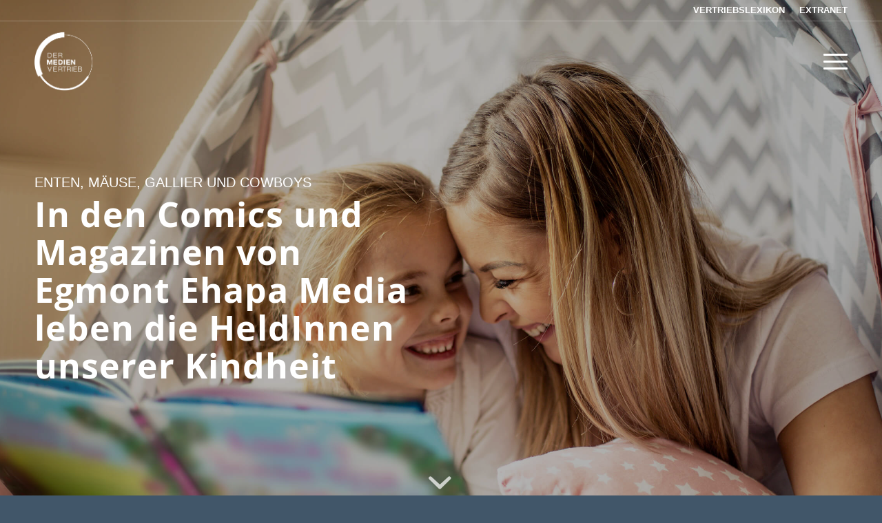

--- FILE ---
content_type: text/html; charset=UTF-8
request_url: https://dermedienvertrieb.de/kunden/egmont-ehapa-media/
body_size: 20998
content:
<!DOCTYPE html>
<html lang="de" class="html_stretched responsive av-preloader-disabled  html_header_top html_logo_left html_main_nav_header html_menu_right html_large html_header_sticky html_header_shrinking html_header_topbar_active html_header_transparency html_mobile_menu_tablet html_header_searchicon_disabled html_content_align_center html_header_unstick_top_disabled html_header_stretch_disabled html_minimal_header html_av-submenu-hidden html_av-submenu-display-click html_av-overlay-side html_av-overlay-side-minimal html_av-submenu-noclone html_entry_id_2047 av-cookies-no-cookie-consent av-default-lightbox av-no-preview html_text_menu_active av-mobile-menu-switch-default">
<head>
<meta charset="UTF-8" />


<!-- mobile setting -->
<meta name="viewport" content="width=device-width, initial-scale=1">

<!-- Scripts/CSS and wp_head hook -->
<meta name='robots' content='index, follow, max-image-preview:large, max-snippet:-1, max-video-preview:-1' />

	<!-- This site is optimized with the Yoast SEO plugin v26.8 - https://yoast.com/product/yoast-seo-wordpress/ -->
	<title>EGMONT EHAPA MEDIA - DMV DER MEDIENVERTRIEB</title>
<link crossorigin data-rocket-preconnect href="https://www.googletagmanager.com" rel="preconnect"><link rel="preload" data-rocket-preload as="image" href="https://dermedienvertrieb.de/wp-content/uploads/2020/10/Egmont-Ephapa-Media-familie-iStock-1135520466.jpg" fetchpriority="high">
	<link rel="canonical" href="https://dermedienvertrieb.de/kunden/egmont-ehapa-media/" />
	<meta property="og:locale" content="de_DE" />
	<meta property="og:type" content="article" />
	<meta property="og:title" content="EGMONT EHAPA MEDIA - DMV DER MEDIENVERTRIEB" />
	<meta property="og:description" content="In den Comics und Magazinen von Egmont Ehapa Media leben die HeldInnen unserer Kindheit" />
	<meta property="og:url" content="https://dermedienvertrieb.de/kunden/egmont-ehapa-media/" />
	<meta property="og:site_name" content="DMV DER MEDIENVERTRIEB" />
	<meta property="article:modified_time" content="2021-04-12T11:52:32+00:00" />
	<meta property="og:image" content="https://dermedienvertrieb.de/wp-content/uploads/2021/04/kundenstories-Egmont-Ehapa-Media-Joerg-Risken.jpg" />
	<meta property="og:image:width" content="1030" />
	<meta property="og:image:height" content="1030" />
	<meta property="og:image:type" content="image/jpeg" />
	<meta name="twitter:card" content="summary_large_image" />
	<meta name="twitter:label1" content="Geschätzte Lesezeit" />
	<meta name="twitter:data1" content="23 Minuten" />
	<script type="application/ld+json" class="yoast-schema-graph">{"@context":"https://schema.org","@graph":[{"@type":"WebPage","@id":"https://dermedienvertrieb.de/kunden/egmont-ehapa-media/","url":"https://dermedienvertrieb.de/kunden/egmont-ehapa-media/","name":"EGMONT EHAPA MEDIA - DMV DER MEDIENVERTRIEB","isPartOf":{"@id":"https://dermedienvertrieb.de/#website"},"primaryImageOfPage":{"@id":"https://dermedienvertrieb.de/kunden/egmont-ehapa-media/#primaryimage"},"image":{"@id":"https://dermedienvertrieb.de/kunden/egmont-ehapa-media/#primaryimage"},"thumbnailUrl":"https://dermedienvertrieb.de/wp-content/uploads/2021/04/kundenstories-Egmont-Ehapa-Media-Joerg-Risken.jpg","datePublished":"2020-10-22T14:48:46+00:00","dateModified":"2021-04-12T11:52:32+00:00","breadcrumb":{"@id":"https://dermedienvertrieb.de/kunden/egmont-ehapa-media/#breadcrumb"},"inLanguage":"de","potentialAction":[{"@type":"ReadAction","target":["https://dermedienvertrieb.de/kunden/egmont-ehapa-media/"]}]},{"@type":"ImageObject","inLanguage":"de","@id":"https://dermedienvertrieb.de/kunden/egmont-ehapa-media/#primaryimage","url":"https://dermedienvertrieb.de/wp-content/uploads/2021/04/kundenstories-Egmont-Ehapa-Media-Joerg-Risken.jpg","contentUrl":"https://dermedienvertrieb.de/wp-content/uploads/2021/04/kundenstories-Egmont-Ehapa-Media-Joerg-Risken.jpg","width":1030,"height":1030,"caption":"Kundenstory Egmont Ehapa | DMV DERMEDIENVERTRIEB"},{"@type":"BreadcrumbList","@id":"https://dermedienvertrieb.de/kunden/egmont-ehapa-media/#breadcrumb","itemListElement":[{"@type":"ListItem","position":1,"name":"Startseite","item":"https://dermedienvertrieb.de/der-medienvertrieb/"},{"@type":"ListItem","position":2,"name":"EGMONT EHAPA MEDIA"}]},{"@type":"WebSite","@id":"https://dermedienvertrieb.de/#website","url":"https://dermedienvertrieb.de/","name":"DMV DER MEDIENVERTRIEB","description":"Das WIR macht den Unterschied.","publisher":{"@id":"https://dermedienvertrieb.de/#organization"},"potentialAction":[{"@type":"SearchAction","target":{"@type":"EntryPoint","urlTemplate":"https://dermedienvertrieb.de/?s={search_term_string}"},"query-input":{"@type":"PropertyValueSpecification","valueRequired":true,"valueName":"search_term_string"}}],"inLanguage":"de"},{"@type":"Organization","@id":"https://dermedienvertrieb.de/#organization","name":"DMV DER MEDIENVERTRIEB","url":"https://dermedienvertrieb.de/","logo":{"@type":"ImageObject","inLanguage":"de","@id":"https://dermedienvertrieb.de/#/schema/logo/image/","url":"https://dermedienvertrieb.de/wp-content/uploads/2020/10/DMV_Icon.png","contentUrl":"https://dermedienvertrieb.de/wp-content/uploads/2020/10/DMV_Icon.png","width":170,"height":170,"caption":"DMV DER MEDIENVERTRIEB"},"image":{"@id":"https://dermedienvertrieb.de/#/schema/logo/image/"}}]}</script>
	<!-- / Yoast SEO plugin. -->


<link rel="alternate" type="application/rss+xml" title="DMV DER MEDIENVERTRIEB &raquo; Feed" href="https://dermedienvertrieb.de/feed/" />
<link rel="alternate" type="application/rss+xml" title="DMV DER MEDIENVERTRIEB &raquo; Kommentar-Feed" href="https://dermedienvertrieb.de/comments/feed/" />
<link rel="alternate" title="oEmbed (JSON)" type="application/json+oembed" href="https://dermedienvertrieb.de/wp-json/oembed/1.0/embed?url=https%3A%2F%2Fdermedienvertrieb.de%2Fkunden%2Fegmont-ehapa-media%2F" />
<link rel="alternate" title="oEmbed (XML)" type="text/xml+oembed" href="https://dermedienvertrieb.de/wp-json/oembed/1.0/embed?url=https%3A%2F%2Fdermedienvertrieb.de%2Fkunden%2Fegmont-ehapa-media%2F&#038;format=xml" />
<style id='wp-img-auto-sizes-contain-inline-css' type='text/css'>
img:is([sizes=auto i],[sizes^="auto," i]){contain-intrinsic-size:3000px 1500px}
/*# sourceURL=wp-img-auto-sizes-contain-inline-css */
</style>
<link data-minify="1" rel='stylesheet' id='avia-grid-css' href='https://dermedienvertrieb.de/wp-content/cache/min/1/wp-content/themes/enfold/css/grid.css?ver=1697636853' type='text/css' media='all' />
<link data-minify="1" rel='stylesheet' id='avia-base-css' href='https://dermedienvertrieb.de/wp-content/cache/min/1/wp-content/themes/enfold/css/base.css?ver=1697636853' type='text/css' media='all' />
<link data-minify="1" rel='stylesheet' id='avia-layout-css' href='https://dermedienvertrieb.de/wp-content/cache/min/1/wp-content/themes/enfold/css/layout.css?ver=1697636853' type='text/css' media='all' />
<link data-minify="1" rel='stylesheet' id='avia-module-audioplayer-css' href='https://dermedienvertrieb.de/wp-content/cache/min/1/wp-content/themes/enfold/config-templatebuilder/avia-shortcodes/audio-player/audio-player.css?ver=1697636853' type='text/css' media='all' />
<link data-minify="1" rel='stylesheet' id='avia-module-blog-css' href='https://dermedienvertrieb.de/wp-content/cache/min/1/wp-content/themes/enfold/config-templatebuilder/avia-shortcodes/blog/blog.css?ver=1697636853' type='text/css' media='all' />
<link data-minify="1" rel='stylesheet' id='avia-module-postslider-css' href='https://dermedienvertrieb.de/wp-content/cache/min/1/wp-content/themes/enfold/config-templatebuilder/avia-shortcodes/postslider/postslider.css?ver=1697636853' type='text/css' media='all' />
<link data-minify="1" rel='stylesheet' id='avia-module-button-css' href='https://dermedienvertrieb.de/wp-content/cache/min/1/wp-content/themes/enfold/config-templatebuilder/avia-shortcodes/buttons/buttons.css?ver=1697636853' type='text/css' media='all' />
<link data-minify="1" rel='stylesheet' id='avia-module-buttonrow-css' href='https://dermedienvertrieb.de/wp-content/cache/min/1/wp-content/themes/enfold/config-templatebuilder/avia-shortcodes/buttonrow/buttonrow.css?ver=1697636853' type='text/css' media='all' />
<link data-minify="1" rel='stylesheet' id='avia-module-button-fullwidth-css' href='https://dermedienvertrieb.de/wp-content/cache/min/1/wp-content/themes/enfold/config-templatebuilder/avia-shortcodes/buttons_fullwidth/buttons_fullwidth.css?ver=1697636853' type='text/css' media='all' />
<link data-minify="1" rel='stylesheet' id='avia-module-catalogue-css' href='https://dermedienvertrieb.de/wp-content/cache/min/1/wp-content/themes/enfold/config-templatebuilder/avia-shortcodes/catalogue/catalogue.css?ver=1697636853' type='text/css' media='all' />
<link data-minify="1" rel='stylesheet' id='avia-module-comments-css' href='https://dermedienvertrieb.de/wp-content/cache/min/1/wp-content/themes/enfold/config-templatebuilder/avia-shortcodes/comments/comments.css?ver=1697636853' type='text/css' media='all' />
<link data-minify="1" rel='stylesheet' id='avia-module-contact-css' href='https://dermedienvertrieb.de/wp-content/cache/min/1/wp-content/themes/enfold/config-templatebuilder/avia-shortcodes/contact/contact.css?ver=1697636853' type='text/css' media='all' />
<link data-minify="1" rel='stylesheet' id='avia-module-slideshow-css' href='https://dermedienvertrieb.de/wp-content/cache/min/1/wp-content/themes/enfold/config-templatebuilder/avia-shortcodes/slideshow/slideshow.css?ver=1697636853' type='text/css' media='all' />
<link data-minify="1" rel='stylesheet' id='avia-module-slideshow-contentpartner-css' href='https://dermedienvertrieb.de/wp-content/cache/min/1/wp-content/themes/enfold/config-templatebuilder/avia-shortcodes/contentslider/contentslider.css?ver=1697636853' type='text/css' media='all' />
<link data-minify="1" rel='stylesheet' id='avia-module-countdown-css' href='https://dermedienvertrieb.de/wp-content/cache/min/1/wp-content/themes/enfold/config-templatebuilder/avia-shortcodes/countdown/countdown.css?ver=1697636853' type='text/css' media='all' />
<link data-minify="1" rel='stylesheet' id='avia-module-gallery-css' href='https://dermedienvertrieb.de/wp-content/cache/min/1/wp-content/themes/enfold/config-templatebuilder/avia-shortcodes/gallery/gallery.css?ver=1697636853' type='text/css' media='all' />
<link data-minify="1" rel='stylesheet' id='avia-module-gallery-hor-css' href='https://dermedienvertrieb.de/wp-content/cache/min/1/wp-content/themes/enfold/config-templatebuilder/avia-shortcodes/gallery_horizontal/gallery_horizontal.css?ver=1697636853' type='text/css' media='all' />
<link data-minify="1" rel='stylesheet' id='avia-module-maps-css' href='https://dermedienvertrieb.de/wp-content/cache/min/1/wp-content/themes/enfold/config-templatebuilder/avia-shortcodes/google_maps/google_maps.css?ver=1697636853' type='text/css' media='all' />
<link data-minify="1" rel='stylesheet' id='avia-module-gridrow-css' href='https://dermedienvertrieb.de/wp-content/cache/min/1/wp-content/themes/enfold/config-templatebuilder/avia-shortcodes/grid_row/grid_row.css?ver=1697636853' type='text/css' media='all' />
<link data-minify="1" rel='stylesheet' id='avia-module-heading-css' href='https://dermedienvertrieb.de/wp-content/cache/min/1/wp-content/themes/enfold/config-templatebuilder/avia-shortcodes/heading/heading.css?ver=1697636853' type='text/css' media='all' />
<link data-minify="1" rel='stylesheet' id='avia-module-rotator-css' href='https://dermedienvertrieb.de/wp-content/cache/min/1/wp-content/themes/enfold/config-templatebuilder/avia-shortcodes/headline_rotator/headline_rotator.css?ver=1697636853' type='text/css' media='all' />
<link data-minify="1" rel='stylesheet' id='avia-module-hr-css' href='https://dermedienvertrieb.de/wp-content/cache/min/1/wp-content/themes/enfold/config-templatebuilder/avia-shortcodes/hr/hr.css?ver=1697636853' type='text/css' media='all' />
<link data-minify="1" rel='stylesheet' id='avia-module-icon-css' href='https://dermedienvertrieb.de/wp-content/cache/min/1/wp-content/themes/enfold/config-templatebuilder/avia-shortcodes/icon/icon.css?ver=1697636853' type='text/css' media='all' />
<link data-minify="1" rel='stylesheet' id='avia-module-icon-circles-css' href='https://dermedienvertrieb.de/wp-content/cache/min/1/wp-content/themes/enfold/config-templatebuilder/avia-shortcodes/icon_circles/icon_circles.css?ver=1697636853' type='text/css' media='all' />
<link data-minify="1" rel='stylesheet' id='avia-module-iconbox-css' href='https://dermedienvertrieb.de/wp-content/cache/min/1/wp-content/themes/enfold/config-templatebuilder/avia-shortcodes/iconbox/iconbox.css?ver=1697636853' type='text/css' media='all' />
<link data-minify="1" rel='stylesheet' id='avia-module-icongrid-css' href='https://dermedienvertrieb.de/wp-content/cache/min/1/wp-content/themes/enfold/config-templatebuilder/avia-shortcodes/icongrid/icongrid.css?ver=1697636853' type='text/css' media='all' />
<link data-minify="1" rel='stylesheet' id='avia-module-iconlist-css' href='https://dermedienvertrieb.de/wp-content/cache/min/1/wp-content/themes/enfold/config-templatebuilder/avia-shortcodes/iconlist/iconlist.css?ver=1697636853' type='text/css' media='all' />
<link data-minify="1" rel='stylesheet' id='avia-module-image-css' href='https://dermedienvertrieb.de/wp-content/cache/min/1/wp-content/themes/enfold/config-templatebuilder/avia-shortcodes/image/image.css?ver=1697636853' type='text/css' media='all' />
<link data-minify="1" rel='stylesheet' id='avia-module-hotspot-css' href='https://dermedienvertrieb.de/wp-content/cache/min/1/wp-content/themes/enfold/config-templatebuilder/avia-shortcodes/image_hotspots/image_hotspots.css?ver=1697636853' type='text/css' media='all' />
<link data-minify="1" rel='stylesheet' id='avia-module-magazine-css' href='https://dermedienvertrieb.de/wp-content/cache/min/1/wp-content/themes/enfold/config-templatebuilder/avia-shortcodes/magazine/magazine.css?ver=1697636853' type='text/css' media='all' />
<link data-minify="1" rel='stylesheet' id='avia-module-masonry-css' href='https://dermedienvertrieb.de/wp-content/cache/min/1/wp-content/themes/enfold/config-templatebuilder/avia-shortcodes/masonry_entries/masonry_entries.css?ver=1697636853' type='text/css' media='all' />
<link data-minify="1" rel='stylesheet' id='avia-siteloader-css' href='https://dermedienvertrieb.de/wp-content/cache/min/1/wp-content/themes/enfold/css/avia-snippet-site-preloader.css?ver=1697636853' type='text/css' media='all' />
<link data-minify="1" rel='stylesheet' id='avia-module-menu-css' href='https://dermedienvertrieb.de/wp-content/cache/min/1/wp-content/themes/enfold/config-templatebuilder/avia-shortcodes/menu/menu.css?ver=1697636853' type='text/css' media='all' />
<link data-minify="1" rel='stylesheet' id='avia-module-notification-css' href='https://dermedienvertrieb.de/wp-content/cache/min/1/wp-content/themes/enfold/config-templatebuilder/avia-shortcodes/notification/notification.css?ver=1697636853' type='text/css' media='all' />
<link data-minify="1" rel='stylesheet' id='avia-module-numbers-css' href='https://dermedienvertrieb.de/wp-content/cache/min/1/wp-content/themes/enfold/config-templatebuilder/avia-shortcodes/numbers/numbers.css?ver=1697636853' type='text/css' media='all' />
<link data-minify="1" rel='stylesheet' id='avia-module-portfolio-css' href='https://dermedienvertrieb.de/wp-content/cache/min/1/wp-content/themes/enfold/config-templatebuilder/avia-shortcodes/portfolio/portfolio.css?ver=1697636853' type='text/css' media='all' />
<link data-minify="1" rel='stylesheet' id='avia-module-post-metadata-css' href='https://dermedienvertrieb.de/wp-content/cache/min/1/wp-content/themes/enfold/config-templatebuilder/avia-shortcodes/post_metadata/post_metadata.css?ver=1697636853' type='text/css' media='all' />
<link data-minify="1" rel='stylesheet' id='avia-module-progress-bar-css' href='https://dermedienvertrieb.de/wp-content/cache/min/1/wp-content/themes/enfold/config-templatebuilder/avia-shortcodes/progressbar/progressbar.css?ver=1697636853' type='text/css' media='all' />
<link data-minify="1" rel='stylesheet' id='avia-module-promobox-css' href='https://dermedienvertrieb.de/wp-content/cache/min/1/wp-content/themes/enfold/config-templatebuilder/avia-shortcodes/promobox/promobox.css?ver=1697636853' type='text/css' media='all' />
<link data-minify="1" rel='stylesheet' id='avia-sc-search-css' href='https://dermedienvertrieb.de/wp-content/cache/min/1/wp-content/themes/enfold/config-templatebuilder/avia-shortcodes/search/search.css?ver=1697636853' type='text/css' media='all' />
<link data-minify="1" rel='stylesheet' id='avia-module-slideshow-accordion-css' href='https://dermedienvertrieb.de/wp-content/cache/min/1/wp-content/themes/enfold/config-templatebuilder/avia-shortcodes/slideshow_accordion/slideshow_accordion.css?ver=1697636853' type='text/css' media='all' />
<link data-minify="1" rel='stylesheet' id='avia-module-slideshow-feature-image-css' href='https://dermedienvertrieb.de/wp-content/cache/min/1/wp-content/themes/enfold/config-templatebuilder/avia-shortcodes/slideshow_feature_image/slideshow_feature_image.css?ver=1697636853' type='text/css' media='all' />
<link data-minify="1" rel='stylesheet' id='avia-module-slideshow-fullsize-css' href='https://dermedienvertrieb.de/wp-content/cache/min/1/wp-content/themes/enfold/config-templatebuilder/avia-shortcodes/slideshow_fullsize/slideshow_fullsize.css?ver=1697636853' type='text/css' media='all' />
<link data-minify="1" rel='stylesheet' id='avia-module-slideshow-fullscreen-css' href='https://dermedienvertrieb.de/wp-content/cache/min/1/wp-content/themes/enfold/config-templatebuilder/avia-shortcodes/slideshow_fullscreen/slideshow_fullscreen.css?ver=1697636853' type='text/css' media='all' />
<link data-minify="1" rel='stylesheet' id='avia-module-slideshow-ls-css' href='https://dermedienvertrieb.de/wp-content/cache/min/1/wp-content/themes/enfold/config-templatebuilder/avia-shortcodes/slideshow_layerslider/slideshow_layerslider.css?ver=1697636853' type='text/css' media='all' />
<link data-minify="1" rel='stylesheet' id='avia-module-social-css' href='https://dermedienvertrieb.de/wp-content/cache/min/1/wp-content/themes/enfold/config-templatebuilder/avia-shortcodes/social_share/social_share.css?ver=1697636853' type='text/css' media='all' />
<link data-minify="1" rel='stylesheet' id='avia-module-tabsection-css' href='https://dermedienvertrieb.de/wp-content/cache/min/1/wp-content/themes/enfold/config-templatebuilder/avia-shortcodes/tab_section/tab_section.css?ver=1697636853' type='text/css' media='all' />
<link data-minify="1" rel='stylesheet' id='avia-module-table-css' href='https://dermedienvertrieb.de/wp-content/cache/min/1/wp-content/themes/enfold/config-templatebuilder/avia-shortcodes/table/table.css?ver=1697636853' type='text/css' media='all' />
<link data-minify="1" rel='stylesheet' id='avia-module-tabs-css' href='https://dermedienvertrieb.de/wp-content/cache/min/1/wp-content/themes/enfold/config-templatebuilder/avia-shortcodes/tabs/tabs.css?ver=1697636853' type='text/css' media='all' />
<link data-minify="1" rel='stylesheet' id='avia-module-team-css' href='https://dermedienvertrieb.de/wp-content/cache/min/1/wp-content/themes/enfold/config-templatebuilder/avia-shortcodes/team/team.css?ver=1697636853' type='text/css' media='all' />
<link data-minify="1" rel='stylesheet' id='avia-module-testimonials-css' href='https://dermedienvertrieb.de/wp-content/cache/min/1/wp-content/themes/enfold/config-templatebuilder/avia-shortcodes/testimonials/testimonials.css?ver=1697636853' type='text/css' media='all' />
<link data-minify="1" rel='stylesheet' id='avia-module-timeline-css' href='https://dermedienvertrieb.de/wp-content/cache/min/1/wp-content/themes/enfold/config-templatebuilder/avia-shortcodes/timeline/timeline.css?ver=1697636853' type='text/css' media='all' />
<link data-minify="1" rel='stylesheet' id='avia-module-toggles-css' href='https://dermedienvertrieb.de/wp-content/cache/min/1/wp-content/themes/enfold/config-templatebuilder/avia-shortcodes/toggles/toggles.css?ver=1697636853' type='text/css' media='all' />
<link data-minify="1" rel='stylesheet' id='avia-module-video-css' href='https://dermedienvertrieb.de/wp-content/cache/min/1/wp-content/themes/enfold/config-templatebuilder/avia-shortcodes/video/video.css?ver=1697636853' type='text/css' media='all' />
<style id='wp-emoji-styles-inline-css' type='text/css'>

	img.wp-smiley, img.emoji {
		display: inline !important;
		border: none !important;
		box-shadow: none !important;
		height: 1em !important;
		width: 1em !important;
		margin: 0 0.07em !important;
		vertical-align: -0.1em !important;
		background: none !important;
		padding: 0 !important;
	}
/*# sourceURL=wp-emoji-styles-inline-css */
</style>
<style id='wp-block-library-inline-css' type='text/css'>
:root{--wp-block-synced-color:#7a00df;--wp-block-synced-color--rgb:122,0,223;--wp-bound-block-color:var(--wp-block-synced-color);--wp-editor-canvas-background:#ddd;--wp-admin-theme-color:#007cba;--wp-admin-theme-color--rgb:0,124,186;--wp-admin-theme-color-darker-10:#006ba1;--wp-admin-theme-color-darker-10--rgb:0,107,160.5;--wp-admin-theme-color-darker-20:#005a87;--wp-admin-theme-color-darker-20--rgb:0,90,135;--wp-admin-border-width-focus:2px}@media (min-resolution:192dpi){:root{--wp-admin-border-width-focus:1.5px}}.wp-element-button{cursor:pointer}:root .has-very-light-gray-background-color{background-color:#eee}:root .has-very-dark-gray-background-color{background-color:#313131}:root .has-very-light-gray-color{color:#eee}:root .has-very-dark-gray-color{color:#313131}:root .has-vivid-green-cyan-to-vivid-cyan-blue-gradient-background{background:linear-gradient(135deg,#00d084,#0693e3)}:root .has-purple-crush-gradient-background{background:linear-gradient(135deg,#34e2e4,#4721fb 50%,#ab1dfe)}:root .has-hazy-dawn-gradient-background{background:linear-gradient(135deg,#faaca8,#dad0ec)}:root .has-subdued-olive-gradient-background{background:linear-gradient(135deg,#fafae1,#67a671)}:root .has-atomic-cream-gradient-background{background:linear-gradient(135deg,#fdd79a,#004a59)}:root .has-nightshade-gradient-background{background:linear-gradient(135deg,#330968,#31cdcf)}:root .has-midnight-gradient-background{background:linear-gradient(135deg,#020381,#2874fc)}:root{--wp--preset--font-size--normal:16px;--wp--preset--font-size--huge:42px}.has-regular-font-size{font-size:1em}.has-larger-font-size{font-size:2.625em}.has-normal-font-size{font-size:var(--wp--preset--font-size--normal)}.has-huge-font-size{font-size:var(--wp--preset--font-size--huge)}.has-text-align-center{text-align:center}.has-text-align-left{text-align:left}.has-text-align-right{text-align:right}.has-fit-text{white-space:nowrap!important}#end-resizable-editor-section{display:none}.aligncenter{clear:both}.items-justified-left{justify-content:flex-start}.items-justified-center{justify-content:center}.items-justified-right{justify-content:flex-end}.items-justified-space-between{justify-content:space-between}.screen-reader-text{border:0;clip-path:inset(50%);height:1px;margin:-1px;overflow:hidden;padding:0;position:absolute;width:1px;word-wrap:normal!important}.screen-reader-text:focus{background-color:#ddd;clip-path:none;color:#444;display:block;font-size:1em;height:auto;left:5px;line-height:normal;padding:15px 23px 14px;text-decoration:none;top:5px;width:auto;z-index:100000}html :where(.has-border-color){border-style:solid}html :where([style*=border-top-color]){border-top-style:solid}html :where([style*=border-right-color]){border-right-style:solid}html :where([style*=border-bottom-color]){border-bottom-style:solid}html :where([style*=border-left-color]){border-left-style:solid}html :where([style*=border-width]){border-style:solid}html :where([style*=border-top-width]){border-top-style:solid}html :where([style*=border-right-width]){border-right-style:solid}html :where([style*=border-bottom-width]){border-bottom-style:solid}html :where([style*=border-left-width]){border-left-style:solid}html :where(img[class*=wp-image-]){height:auto;max-width:100%}:where(figure){margin:0 0 1em}html :where(.is-position-sticky){--wp-admin--admin-bar--position-offset:var(--wp-admin--admin-bar--height,0px)}@media screen and (max-width:600px){html :where(.is-position-sticky){--wp-admin--admin-bar--position-offset:0px}}

/*# sourceURL=wp-block-library-inline-css */
</style><style id='global-styles-inline-css' type='text/css'>
:root{--wp--preset--aspect-ratio--square: 1;--wp--preset--aspect-ratio--4-3: 4/3;--wp--preset--aspect-ratio--3-4: 3/4;--wp--preset--aspect-ratio--3-2: 3/2;--wp--preset--aspect-ratio--2-3: 2/3;--wp--preset--aspect-ratio--16-9: 16/9;--wp--preset--aspect-ratio--9-16: 9/16;--wp--preset--color--black: #000000;--wp--preset--color--cyan-bluish-gray: #abb8c3;--wp--preset--color--white: #ffffff;--wp--preset--color--pale-pink: #f78da7;--wp--preset--color--vivid-red: #cf2e2e;--wp--preset--color--luminous-vivid-orange: #ff6900;--wp--preset--color--luminous-vivid-amber: #fcb900;--wp--preset--color--light-green-cyan: #7bdcb5;--wp--preset--color--vivid-green-cyan: #00d084;--wp--preset--color--pale-cyan-blue: #8ed1fc;--wp--preset--color--vivid-cyan-blue: #0693e3;--wp--preset--color--vivid-purple: #9b51e0;--wp--preset--color--metallic-red: #b02b2c;--wp--preset--color--maximum-yellow-red: #edae44;--wp--preset--color--yellow-sun: #eeee22;--wp--preset--color--palm-leaf: #83a846;--wp--preset--color--aero: #7bb0e7;--wp--preset--color--old-lavender: #745f7e;--wp--preset--color--steel-teal: #5f8789;--wp--preset--color--raspberry-pink: #d65799;--wp--preset--color--medium-turquoise: #4ecac2;--wp--preset--gradient--vivid-cyan-blue-to-vivid-purple: linear-gradient(135deg,rgb(6,147,227) 0%,rgb(155,81,224) 100%);--wp--preset--gradient--light-green-cyan-to-vivid-green-cyan: linear-gradient(135deg,rgb(122,220,180) 0%,rgb(0,208,130) 100%);--wp--preset--gradient--luminous-vivid-amber-to-luminous-vivid-orange: linear-gradient(135deg,rgb(252,185,0) 0%,rgb(255,105,0) 100%);--wp--preset--gradient--luminous-vivid-orange-to-vivid-red: linear-gradient(135deg,rgb(255,105,0) 0%,rgb(207,46,46) 100%);--wp--preset--gradient--very-light-gray-to-cyan-bluish-gray: linear-gradient(135deg,rgb(238,238,238) 0%,rgb(169,184,195) 100%);--wp--preset--gradient--cool-to-warm-spectrum: linear-gradient(135deg,rgb(74,234,220) 0%,rgb(151,120,209) 20%,rgb(207,42,186) 40%,rgb(238,44,130) 60%,rgb(251,105,98) 80%,rgb(254,248,76) 100%);--wp--preset--gradient--blush-light-purple: linear-gradient(135deg,rgb(255,206,236) 0%,rgb(152,150,240) 100%);--wp--preset--gradient--blush-bordeaux: linear-gradient(135deg,rgb(254,205,165) 0%,rgb(254,45,45) 50%,rgb(107,0,62) 100%);--wp--preset--gradient--luminous-dusk: linear-gradient(135deg,rgb(255,203,112) 0%,rgb(199,81,192) 50%,rgb(65,88,208) 100%);--wp--preset--gradient--pale-ocean: linear-gradient(135deg,rgb(255,245,203) 0%,rgb(182,227,212) 50%,rgb(51,167,181) 100%);--wp--preset--gradient--electric-grass: linear-gradient(135deg,rgb(202,248,128) 0%,rgb(113,206,126) 100%);--wp--preset--gradient--midnight: linear-gradient(135deg,rgb(2,3,129) 0%,rgb(40,116,252) 100%);--wp--preset--font-size--small: 1rem;--wp--preset--font-size--medium: 1.125rem;--wp--preset--font-size--large: 1.75rem;--wp--preset--font-size--x-large: clamp(1.75rem, 3vw, 2.25rem);--wp--preset--spacing--20: 0.44rem;--wp--preset--spacing--30: 0.67rem;--wp--preset--spacing--40: 1rem;--wp--preset--spacing--50: 1.5rem;--wp--preset--spacing--60: 2.25rem;--wp--preset--spacing--70: 3.38rem;--wp--preset--spacing--80: 5.06rem;--wp--preset--shadow--natural: 6px 6px 9px rgba(0, 0, 0, 0.2);--wp--preset--shadow--deep: 12px 12px 50px rgba(0, 0, 0, 0.4);--wp--preset--shadow--sharp: 6px 6px 0px rgba(0, 0, 0, 0.2);--wp--preset--shadow--outlined: 6px 6px 0px -3px rgb(255, 255, 255), 6px 6px rgb(0, 0, 0);--wp--preset--shadow--crisp: 6px 6px 0px rgb(0, 0, 0);}:root { --wp--style--global--content-size: 800px;--wp--style--global--wide-size: 1130px; }:where(body) { margin: 0; }.wp-site-blocks > .alignleft { float: left; margin-right: 2em; }.wp-site-blocks > .alignright { float: right; margin-left: 2em; }.wp-site-blocks > .aligncenter { justify-content: center; margin-left: auto; margin-right: auto; }:where(.is-layout-flex){gap: 0.5em;}:where(.is-layout-grid){gap: 0.5em;}.is-layout-flow > .alignleft{float: left;margin-inline-start: 0;margin-inline-end: 2em;}.is-layout-flow > .alignright{float: right;margin-inline-start: 2em;margin-inline-end: 0;}.is-layout-flow > .aligncenter{margin-left: auto !important;margin-right: auto !important;}.is-layout-constrained > .alignleft{float: left;margin-inline-start: 0;margin-inline-end: 2em;}.is-layout-constrained > .alignright{float: right;margin-inline-start: 2em;margin-inline-end: 0;}.is-layout-constrained > .aligncenter{margin-left: auto !important;margin-right: auto !important;}.is-layout-constrained > :where(:not(.alignleft):not(.alignright):not(.alignfull)){max-width: var(--wp--style--global--content-size);margin-left: auto !important;margin-right: auto !important;}.is-layout-constrained > .alignwide{max-width: var(--wp--style--global--wide-size);}body .is-layout-flex{display: flex;}.is-layout-flex{flex-wrap: wrap;align-items: center;}.is-layout-flex > :is(*, div){margin: 0;}body .is-layout-grid{display: grid;}.is-layout-grid > :is(*, div){margin: 0;}body{padding-top: 0px;padding-right: 0px;padding-bottom: 0px;padding-left: 0px;}a:where(:not(.wp-element-button)){text-decoration: underline;}:root :where(.wp-element-button, .wp-block-button__link){background-color: #32373c;border-width: 0;color: #fff;font-family: inherit;font-size: inherit;font-style: inherit;font-weight: inherit;letter-spacing: inherit;line-height: inherit;padding-top: calc(0.667em + 2px);padding-right: calc(1.333em + 2px);padding-bottom: calc(0.667em + 2px);padding-left: calc(1.333em + 2px);text-decoration: none;text-transform: inherit;}.has-black-color{color: var(--wp--preset--color--black) !important;}.has-cyan-bluish-gray-color{color: var(--wp--preset--color--cyan-bluish-gray) !important;}.has-white-color{color: var(--wp--preset--color--white) !important;}.has-pale-pink-color{color: var(--wp--preset--color--pale-pink) !important;}.has-vivid-red-color{color: var(--wp--preset--color--vivid-red) !important;}.has-luminous-vivid-orange-color{color: var(--wp--preset--color--luminous-vivid-orange) !important;}.has-luminous-vivid-amber-color{color: var(--wp--preset--color--luminous-vivid-amber) !important;}.has-light-green-cyan-color{color: var(--wp--preset--color--light-green-cyan) !important;}.has-vivid-green-cyan-color{color: var(--wp--preset--color--vivid-green-cyan) !important;}.has-pale-cyan-blue-color{color: var(--wp--preset--color--pale-cyan-blue) !important;}.has-vivid-cyan-blue-color{color: var(--wp--preset--color--vivid-cyan-blue) !important;}.has-vivid-purple-color{color: var(--wp--preset--color--vivid-purple) !important;}.has-metallic-red-color{color: var(--wp--preset--color--metallic-red) !important;}.has-maximum-yellow-red-color{color: var(--wp--preset--color--maximum-yellow-red) !important;}.has-yellow-sun-color{color: var(--wp--preset--color--yellow-sun) !important;}.has-palm-leaf-color{color: var(--wp--preset--color--palm-leaf) !important;}.has-aero-color{color: var(--wp--preset--color--aero) !important;}.has-old-lavender-color{color: var(--wp--preset--color--old-lavender) !important;}.has-steel-teal-color{color: var(--wp--preset--color--steel-teal) !important;}.has-raspberry-pink-color{color: var(--wp--preset--color--raspberry-pink) !important;}.has-medium-turquoise-color{color: var(--wp--preset--color--medium-turquoise) !important;}.has-black-background-color{background-color: var(--wp--preset--color--black) !important;}.has-cyan-bluish-gray-background-color{background-color: var(--wp--preset--color--cyan-bluish-gray) !important;}.has-white-background-color{background-color: var(--wp--preset--color--white) !important;}.has-pale-pink-background-color{background-color: var(--wp--preset--color--pale-pink) !important;}.has-vivid-red-background-color{background-color: var(--wp--preset--color--vivid-red) !important;}.has-luminous-vivid-orange-background-color{background-color: var(--wp--preset--color--luminous-vivid-orange) !important;}.has-luminous-vivid-amber-background-color{background-color: var(--wp--preset--color--luminous-vivid-amber) !important;}.has-light-green-cyan-background-color{background-color: var(--wp--preset--color--light-green-cyan) !important;}.has-vivid-green-cyan-background-color{background-color: var(--wp--preset--color--vivid-green-cyan) !important;}.has-pale-cyan-blue-background-color{background-color: var(--wp--preset--color--pale-cyan-blue) !important;}.has-vivid-cyan-blue-background-color{background-color: var(--wp--preset--color--vivid-cyan-blue) !important;}.has-vivid-purple-background-color{background-color: var(--wp--preset--color--vivid-purple) !important;}.has-metallic-red-background-color{background-color: var(--wp--preset--color--metallic-red) !important;}.has-maximum-yellow-red-background-color{background-color: var(--wp--preset--color--maximum-yellow-red) !important;}.has-yellow-sun-background-color{background-color: var(--wp--preset--color--yellow-sun) !important;}.has-palm-leaf-background-color{background-color: var(--wp--preset--color--palm-leaf) !important;}.has-aero-background-color{background-color: var(--wp--preset--color--aero) !important;}.has-old-lavender-background-color{background-color: var(--wp--preset--color--old-lavender) !important;}.has-steel-teal-background-color{background-color: var(--wp--preset--color--steel-teal) !important;}.has-raspberry-pink-background-color{background-color: var(--wp--preset--color--raspberry-pink) !important;}.has-medium-turquoise-background-color{background-color: var(--wp--preset--color--medium-turquoise) !important;}.has-black-border-color{border-color: var(--wp--preset--color--black) !important;}.has-cyan-bluish-gray-border-color{border-color: var(--wp--preset--color--cyan-bluish-gray) !important;}.has-white-border-color{border-color: var(--wp--preset--color--white) !important;}.has-pale-pink-border-color{border-color: var(--wp--preset--color--pale-pink) !important;}.has-vivid-red-border-color{border-color: var(--wp--preset--color--vivid-red) !important;}.has-luminous-vivid-orange-border-color{border-color: var(--wp--preset--color--luminous-vivid-orange) !important;}.has-luminous-vivid-amber-border-color{border-color: var(--wp--preset--color--luminous-vivid-amber) !important;}.has-light-green-cyan-border-color{border-color: var(--wp--preset--color--light-green-cyan) !important;}.has-vivid-green-cyan-border-color{border-color: var(--wp--preset--color--vivid-green-cyan) !important;}.has-pale-cyan-blue-border-color{border-color: var(--wp--preset--color--pale-cyan-blue) !important;}.has-vivid-cyan-blue-border-color{border-color: var(--wp--preset--color--vivid-cyan-blue) !important;}.has-vivid-purple-border-color{border-color: var(--wp--preset--color--vivid-purple) !important;}.has-metallic-red-border-color{border-color: var(--wp--preset--color--metallic-red) !important;}.has-maximum-yellow-red-border-color{border-color: var(--wp--preset--color--maximum-yellow-red) !important;}.has-yellow-sun-border-color{border-color: var(--wp--preset--color--yellow-sun) !important;}.has-palm-leaf-border-color{border-color: var(--wp--preset--color--palm-leaf) !important;}.has-aero-border-color{border-color: var(--wp--preset--color--aero) !important;}.has-old-lavender-border-color{border-color: var(--wp--preset--color--old-lavender) !important;}.has-steel-teal-border-color{border-color: var(--wp--preset--color--steel-teal) !important;}.has-raspberry-pink-border-color{border-color: var(--wp--preset--color--raspberry-pink) !important;}.has-medium-turquoise-border-color{border-color: var(--wp--preset--color--medium-turquoise) !important;}.has-vivid-cyan-blue-to-vivid-purple-gradient-background{background: var(--wp--preset--gradient--vivid-cyan-blue-to-vivid-purple) !important;}.has-light-green-cyan-to-vivid-green-cyan-gradient-background{background: var(--wp--preset--gradient--light-green-cyan-to-vivid-green-cyan) !important;}.has-luminous-vivid-amber-to-luminous-vivid-orange-gradient-background{background: var(--wp--preset--gradient--luminous-vivid-amber-to-luminous-vivid-orange) !important;}.has-luminous-vivid-orange-to-vivid-red-gradient-background{background: var(--wp--preset--gradient--luminous-vivid-orange-to-vivid-red) !important;}.has-very-light-gray-to-cyan-bluish-gray-gradient-background{background: var(--wp--preset--gradient--very-light-gray-to-cyan-bluish-gray) !important;}.has-cool-to-warm-spectrum-gradient-background{background: var(--wp--preset--gradient--cool-to-warm-spectrum) !important;}.has-blush-light-purple-gradient-background{background: var(--wp--preset--gradient--blush-light-purple) !important;}.has-blush-bordeaux-gradient-background{background: var(--wp--preset--gradient--blush-bordeaux) !important;}.has-luminous-dusk-gradient-background{background: var(--wp--preset--gradient--luminous-dusk) !important;}.has-pale-ocean-gradient-background{background: var(--wp--preset--gradient--pale-ocean) !important;}.has-electric-grass-gradient-background{background: var(--wp--preset--gradient--electric-grass) !important;}.has-midnight-gradient-background{background: var(--wp--preset--gradient--midnight) !important;}.has-small-font-size{font-size: var(--wp--preset--font-size--small) !important;}.has-medium-font-size{font-size: var(--wp--preset--font-size--medium) !important;}.has-large-font-size{font-size: var(--wp--preset--font-size--large) !important;}.has-x-large-font-size{font-size: var(--wp--preset--font-size--x-large) !important;}
/*# sourceURL=global-styles-inline-css */
</style>

<link data-minify="1" rel='stylesheet' id='wpg-main-style-css' href='https://dermedienvertrieb.de/wp-content/cache/min/1/wp-content/plugins/wp_glossary/assets/css/style.css?ver=1697636853' type='text/css' media='all' />
<link data-minify="1" rel='stylesheet' id='wpg-tooltipster-style-css' href='https://dermedienvertrieb.de/wp-content/cache/min/1/wp-content/plugins/wp_glossary/assets/css/tooltipster/tooltipster.css?ver=1697636853' type='text/css' media='all' />
<link data-minify="1" rel='stylesheet' id='avia-scs-css' href='https://dermedienvertrieb.de/wp-content/cache/min/1/wp-content/themes/enfold/css/shortcodes.css?ver=1697636853' type='text/css' media='all' />
<link rel='stylesheet' id='avia-popup-css-css' href='https://dermedienvertrieb.de/wp-content/themes/enfold/js/aviapopup/magnific-popup.min.css?ver=5.3.1.1' type='text/css' media='screen' />
<link data-minify="1" rel='stylesheet' id='avia-lightbox-css' href='https://dermedienvertrieb.de/wp-content/cache/min/1/wp-content/themes/enfold/css/avia-snippet-lightbox.css?ver=1697636853' type='text/css' media='screen' />
<link data-minify="1" rel='stylesheet' id='avia-widget-css-css' href='https://dermedienvertrieb.de/wp-content/cache/min/1/wp-content/themes/enfold/css/avia-snippet-widget.css?ver=1697636853' type='text/css' media='screen' />
<link data-minify="1" rel='stylesheet' id='avia-dynamic-css' href='https://dermedienvertrieb.de/wp-content/cache/min/1/wp-content/uploads/dynamic_avia/webigami.css?ver=1697636853' type='text/css' media='all' />
<link data-minify="1" rel='stylesheet' id='avia-custom-css' href='https://dermedienvertrieb.de/wp-content/cache/min/1/wp-content/themes/enfold/css/custom.css?ver=1697636853' type='text/css' media='all' />
<link data-minify="1" rel='stylesheet' id='avia-style-css' href='https://dermedienvertrieb.de/wp-content/cache/min/1/wp-content/themes/enfold-webigami-child/style.css?ver=1697636853' type='text/css' media='all' />
<link data-minify="1" rel='stylesheet' id='avia-gravity-css' href='https://dermedienvertrieb.de/wp-content/cache/min/1/wp-content/themes/enfold/config-gravityforms/gravity-mod.css?ver=1697636853' type='text/css' media='screen' />
<link data-minify="1" rel='stylesheet' id='avia-single-post-2047-css' href='https://dermedienvertrieb.de/wp-content/cache/min/1/wp-content/uploads/dynamic_avia/avia_posts_css/post-2047.css?ver=1697636861' type='text/css' media='all' />







<link rel="https://api.w.org/" href="https://dermedienvertrieb.de/wp-json/" /><link rel="alternate" title="JSON" type="application/json" href="https://dermedienvertrieb.de/wp-json/wp/v2/portfolio/2047" /><link rel="EditURI" type="application/rsd+xml" title="RSD" href="https://dermedienvertrieb.de/xmlrpc.php?rsd" />
<meta name="generator" content="WordPress 6.9" />
<link rel='shortlink' href='https://dermedienvertrieb.de/?p=2047' />
<style type="text/css">
				.wpg-list-block h3 {
					background-color:#f4f4f4;
					color:#777777;
					;
				}
			
				.tooltipster-base {
					background-color:#415669;
					border-color:#415669;
				}
			
				.tooltipster-base .wpg-tooltip-title {
					color:#ffffff;
				}
			
				.tooltipster-base .wpg-tooltip-content, .tooltipster-base .wpg-tooltip-content p {
					color:#ffffff;
				}
			
				.tooltipster-base a {
					color:#eab855;
				}
			</style>
<!-- Google Tag Manager -->
<script>(function(w,d,s,l,i){w[l]=w[l]||[];w[l].push({'gtm.start':
new Date().getTime(),event:'gtm.js'});var f=d.getElementsByTagName(s)[0],
j=d.createElement(s),dl=l!='dataLayer'?'&l='+l:'';j.async=true;j.src=
'https://www.googletagmanager.com/gtm.js?id='+i+dl;f.parentNode.insertBefore(j,f);
})(window,document,'script','dataLayer','GTM-WLZJ6PB');</script>
<!-- End Google Tag Manager -->

<link rel="profile" href="http://gmpg.org/xfn/11" />
<link rel="alternate" type="application/rss+xml" title="DMV DER MEDIENVERTRIEB RSS2 Feed" href="https://dermedienvertrieb.de/feed/" />
<link rel="pingback" href="https://dermedienvertrieb.de/xmlrpc.php" />
<!--[if lt IE 9]><script src="https://dermedienvertrieb.de/wp-content/themes/enfold/js/html5shiv.js"></script><![endif]-->
<link rel="icon" href="https://dermedienvertrieb.de/wp-content/uploads/2020/01/icon-dmv-der-medien-vertrieb-white-back.png" type="image/png">
<style type="text/css">.recentcomments a{display:inline !important;padding:0 !important;margin:0 !important;}</style>		<style type="text/css" id="wp-custom-css">
			.slide-entry-excerpt {
	display: flex;
	flex-wrap: wrap;
	background: #415669;
	padding: 0;
	grid-template-columns: 1fr 1fr;
}

.slide-entry-title {
	display: none;
}

.slide-entry-excerpt p {
	margin: 0;
	flex: 40%;
}

.slide-entry-excerpt p img {
	height: 100%;
}

.slide-entry-excerpt blockquote {
  flex: 60%;
	border: 0;
	padding: 20px;
	margin: 0;
	font-size: 18px;
}

.slide-entry-excerpt blockquote h3 {
	color: #fff;
	text-transform: uppercase !important;
	margin-bottom: 20px;
}

.slide-entry-excerpt blockquote p {
	margin-bottom: 20px;
}

.slide-entry-excerpt blockquote,
.slide-entry-excerpt strong {
	color: #fff;
}

.page-id-5852 .avia-slideshow-arrows a:before,
.page-id-5917 .avia-slideshow-arrows a:before{
	background: none;
}

@media (max-width: 480px) {
	.slide-entry-excerpt {
		grid-template-columns: 1fr;
	}
}

.linkedin {
	display: inline-block;
	width: 20px;
	height: 20px;
	background: url(https://dermedienvertrieb.de/wp-content/uploads/2023/10/linked-in-logo-white.png) no-repeat;
	background-size: contain;
}

#avia3-menu {
	display: inline-flex;
	align-items: center;
}

@media (max-width: 480px) {
	footer > .container {
	width: 1000% !important;
  max-width: 100% !important;
  margin: 0 auto !important;
  text-align: center !important;
}
	
	#socket .copyright {
		float: none;
	}
}		</style>
		<style type="text/css">
		@font-face {font-family: 'entypo-fontello'; font-weight: normal; font-style: normal; font-display: auto;
		src: url('https://dermedienvertrieb.de/wp-content/themes/enfold/config-templatebuilder/avia-template-builder/assets/fonts/entypo-fontello.woff2') format('woff2'),
		url('https://dermedienvertrieb.de/wp-content/themes/enfold/config-templatebuilder/avia-template-builder/assets/fonts/entypo-fontello.woff') format('woff'),
		url('https://dermedienvertrieb.de/wp-content/themes/enfold/config-templatebuilder/avia-template-builder/assets/fonts/entypo-fontello.ttf') format('truetype'),
		url('https://dermedienvertrieb.de/wp-content/themes/enfold/config-templatebuilder/avia-template-builder/assets/fonts/entypo-fontello.svg#entypo-fontello') format('svg'),
		url('https://dermedienvertrieb.de/wp-content/themes/enfold/config-templatebuilder/avia-template-builder/assets/fonts/entypo-fontello.eot'),
		url('https://dermedienvertrieb.de/wp-content/themes/enfold/config-templatebuilder/avia-template-builder/assets/fonts/entypo-fontello.eot?#iefix') format('embedded-opentype');
		} #top .avia-font-entypo-fontello, body .avia-font-entypo-fontello, html body [data-av_iconfont='entypo-fontello']:before{ font-family: 'entypo-fontello'; }
		
		@font-face {font-family: 'modernpictograms'; font-weight: normal; font-style: normal; font-display: auto;
		src: url('https://dermedienvertrieb.de/wp-content/uploads/avia_fonts/modernpictograms/modernpictograms.woff2') format('woff2'),
		url('https://dermedienvertrieb.de/wp-content/uploads/avia_fonts/modernpictograms/modernpictograms.woff') format('woff'),
		url('https://dermedienvertrieb.de/wp-content/uploads/avia_fonts/modernpictograms/modernpictograms.ttf') format('truetype'),
		url('https://dermedienvertrieb.de/wp-content/uploads/avia_fonts/modernpictograms/modernpictograms.svg#modernpictograms') format('svg'),
		url('https://dermedienvertrieb.de/wp-content/uploads/avia_fonts/modernpictograms/modernpictograms.eot'),
		url('https://dermedienvertrieb.de/wp-content/uploads/avia_fonts/modernpictograms/modernpictograms.eot?#iefix') format('embedded-opentype');
		} #top .avia-font-modernpictograms, body .avia-font-modernpictograms, html body [data-av_iconfont='modernpictograms']:before{ font-family: 'modernpictograms'; }
		
		@font-face {font-family: 'linecons'; font-weight: normal; font-style: normal; font-display: auto;
		src: url('https://dermedienvertrieb.de/wp-content/uploads/avia_fonts/linecons/linecons.woff2') format('woff2'),
		url('https://dermedienvertrieb.de/wp-content/uploads/avia_fonts/linecons/linecons.woff') format('woff'),
		url('https://dermedienvertrieb.de/wp-content/uploads/avia_fonts/linecons/linecons.ttf') format('truetype'),
		url('https://dermedienvertrieb.de/wp-content/uploads/avia_fonts/linecons/linecons.svg#linecons') format('svg'),
		url('https://dermedienvertrieb.de/wp-content/uploads/avia_fonts/linecons/linecons.eot'),
		url('https://dermedienvertrieb.de/wp-content/uploads/avia_fonts/linecons/linecons.eot?#iefix') format('embedded-opentype');
		} #top .avia-font-linecons, body .avia-font-linecons, html body [data-av_iconfont='linecons']:before{ font-family: 'linecons'; }
		
		@font-face {font-family: 'iconic'; font-weight: normal; font-style: normal; font-display: auto;
		src: url('https://dermedienvertrieb.de/wp-content/uploads/avia_fonts/iconic/iconic.woff2') format('woff2'),
		url('https://dermedienvertrieb.de/wp-content/uploads/avia_fonts/iconic/iconic.woff') format('woff'),
		url('https://dermedienvertrieb.de/wp-content/uploads/avia_fonts/iconic/iconic.ttf') format('truetype'),
		url('https://dermedienvertrieb.de/wp-content/uploads/avia_fonts/iconic/iconic.svg#iconic') format('svg'),
		url('https://dermedienvertrieb.de/wp-content/uploads/avia_fonts/iconic/iconic.eot'),
		url('https://dermedienvertrieb.de/wp-content/uploads/avia_fonts/iconic/iconic.eot?#iefix') format('embedded-opentype');
		} #top .avia-font-iconic, body .avia-font-iconic, html body [data-av_iconfont='iconic']:before{ font-family: 'iconic'; }
		
		@font-face {font-family: 'font-awesome-icons'; font-weight: normal; font-style: normal; font-display: auto;
		src: url('https://dermedienvertrieb.de/wp-content/uploads/avia_fonts/font-awesome-icons/font-awesome-icons.woff2') format('woff2'),
		url('https://dermedienvertrieb.de/wp-content/uploads/avia_fonts/font-awesome-icons/font-awesome-icons.woff') format('woff'),
		url('https://dermedienvertrieb.de/wp-content/uploads/avia_fonts/font-awesome-icons/font-awesome-icons.ttf') format('truetype'),
		url('https://dermedienvertrieb.de/wp-content/uploads/avia_fonts/font-awesome-icons/font-awesome-icons.svg#font-awesome-icons') format('svg'),
		url('https://dermedienvertrieb.de/wp-content/uploads/avia_fonts/font-awesome-icons/font-awesome-icons.eot'),
		url('https://dermedienvertrieb.de/wp-content/uploads/avia_fonts/font-awesome-icons/font-awesome-icons.eot?#iefix') format('embedded-opentype');
		} #top .avia-font-font-awesome-icons, body .avia-font-font-awesome-icons, html body [data-av_iconfont='font-awesome-icons']:before{ font-family: 'font-awesome-icons'; }
		
		@font-face {font-family: 'copyright'; font-weight: normal; font-style: normal; font-display: auto;
		src: url('https://dermedienvertrieb.de/wp-content/uploads/avia_fonts/copyright/copyright.woff2') format('woff2'),
		url('https://dermedienvertrieb.de/wp-content/uploads/avia_fonts/copyright/copyright.woff') format('woff'),
		url('https://dermedienvertrieb.de/wp-content/uploads/avia_fonts/copyright/copyright.ttf') format('truetype'),
		url('https://dermedienvertrieb.de/wp-content/uploads/avia_fonts/copyright/copyright.svg#copyright') format('svg'),
		url('https://dermedienvertrieb.de/wp-content/uploads/avia_fonts/copyright/copyright.eot'),
		url('https://dermedienvertrieb.de/wp-content/uploads/avia_fonts/copyright/copyright.eot?#iefix') format('embedded-opentype');
		} #top .avia-font-copyright, body .avia-font-copyright, html body [data-av_iconfont='copyright']:before{ font-family: 'copyright'; }
		
		@font-face {font-family: 'flaticon'; font-weight: normal; font-style: normal; font-display: auto;
		src: url('https://dermedienvertrieb.de/wp-content/uploads/avia_fonts/flaticon/flaticon.woff2') format('woff2'),
		url('https://dermedienvertrieb.de/wp-content/uploads/avia_fonts/flaticon/flaticon.woff') format('woff'),
		url('https://dermedienvertrieb.de/wp-content/uploads/avia_fonts/flaticon/flaticon.ttf') format('truetype'),
		url('https://dermedienvertrieb.de/wp-content/uploads/avia_fonts/flaticon/flaticon.svg#flaticon') format('svg'),
		url('https://dermedienvertrieb.de/wp-content/uploads/avia_fonts/flaticon/flaticon.eot'),
		url('https://dermedienvertrieb.de/wp-content/uploads/avia_fonts/flaticon/flaticon.eot?#iefix') format('embedded-opentype');
		} #top .avia-font-flaticon, body .avia-font-flaticon, html body [data-av_iconfont='flaticon']:before{ font-family: 'flaticon'; }
		
		@font-face {font-family: 'dmv-icon'; font-weight: normal; font-style: normal; font-display: auto;
		src: url('https://dermedienvertrieb.de/wp-content/uploads/avia_fonts/dmv-icon/dmv-icon.woff2') format('woff2'),
		url('https://dermedienvertrieb.de/wp-content/uploads/avia_fonts/dmv-icon/dmv-icon.woff') format('woff'),
		url('https://dermedienvertrieb.de/wp-content/uploads/avia_fonts/dmv-icon/dmv-icon.ttf') format('truetype'),
		url('https://dermedienvertrieb.de/wp-content/uploads/avia_fonts/dmv-icon/dmv-icon.svg#dmv-icon') format('svg'),
		url('https://dermedienvertrieb.de/wp-content/uploads/avia_fonts/dmv-icon/dmv-icon.eot'),
		url('https://dermedienvertrieb.de/wp-content/uploads/avia_fonts/dmv-icon/dmv-icon.eot?#iefix') format('embedded-opentype');
		} #top .avia-font-dmv-icon, body .avia-font-dmv-icon, html body [data-av_iconfont='dmv-icon']:before{ font-family: 'dmv-icon'; }
		</style>

<!--
Debugging Info for Theme support: 

Theme: Enfold
Version: 5.3.1.1
Installed: enfold
AviaFramework Version: 5.3
AviaBuilder Version: 5.3
aviaElementManager Version: 1.0.1
- - - - - - - - - - -
ChildTheme: WEBIGAMI
ChildTheme Version: 7.0
ChildTheme Installed: enfold

- - - - - - - - - - -
ML:512-PU:40-PLA:14
WP:6.9
Compress: CSS:disabled - JS:disabled
Updates: enabled - token has changed and not verified
PLAu:13
-->
<style id="rocket-lazyrender-inline-css">[data-wpr-lazyrender] {content-visibility: auto;}</style><meta name="generator" content="WP Rocket 3.19.0.1" data-wpr-features="wpr_minify_concatenate_js wpr_preconnect_external_domains wpr_automatic_lazy_rendering wpr_oci wpr_minify_css wpr_preload_links wpr_desktop" /></head>

<body id="top" class="wp-singular portfolio-template-default single single-portfolio postid-2047 wp-theme-enfold wp-child-theme-enfold-webigami-child stretched rtl_columns av-curtain-numeric opensans-custom opensans helvetica neue-websave helvetica_neue  avia-responsive-images-support" itemscope="itemscope" itemtype="https://schema.org/WebPage" >

<!-- Google Tag Manager (noscript) -->
<noscript><iframe src="https://www.googletagmanager.com/ns.html?id=GTM-WLZJ6PB"
height="0" width="0" style="display:none;visibility:hidden"></iframe></noscript>
<!-- End Google Tag Manager (noscript) -->

	
	<div id='wrap_all'>

	
<header id='header' class='all_colors header_color light_bg_color  av_header_top av_logo_left av_main_nav_header av_menu_right av_large av_header_sticky av_header_shrinking av_header_stretch_disabled av_mobile_menu_tablet av_header_transparency av_header_searchicon_disabled av_header_unstick_top_disabled av_minimal_header av_bottom_nav_disabled  av_alternate_logo_active av_header_border_disabled'  role="banner" itemscope="itemscope" itemtype="https://schema.org/WPHeader" >

		<div id='header_meta' class='container_wrap container_wrap_meta  av_secondary_right av_extra_header_active av_entry_id_2047'>

			      <div class='container'>
			      <nav class='sub_menu'  role="navigation" itemscope="itemscope" itemtype="https://schema.org/SiteNavigationElement" ><ul role="menu" class="menu" id="avia2-menu"><li role="menuitem" id="menu-item-1012" class="menu-item menu-item-type-post_type menu-item-object-page menu-item-1012"><a href="https://dermedienvertrieb.de/vertriebslexikon/">VERTRIEBSLEXIKON</a></li>
<li role="menuitem" id="menu-item-566" class="menu-item menu-item-type-custom menu-item-object-custom menu-item-566"><a target="_blank" href="https://dmv-extranet.de/" rel="noopener">EXTRANET</a></li>
</ul></nav>			      </div>
		</div>

		<div  id='header_main' class='container_wrap container_wrap_logo'>

        <div class='container av-logo-container'><div class='inner-container'><span class='logo avia-standard-logo'><a href='https://dermedienvertrieb.de/' class=''><img src="https://dermedienvertrieb.de/wp-content/uploads/2020/01/logo-dmv-der-medien-vertrieb-1.png" srcset="https://dermedienvertrieb.de/wp-content/uploads/2020/01/logo-dmv-der-medien-vertrieb-1.png 946w, https://dermedienvertrieb.de/wp-content/uploads/2020/01/logo-dmv-der-medien-vertrieb-1-284x300.png 284w, https://dermedienvertrieb.de/wp-content/uploads/2020/01/logo-dmv-der-medien-vertrieb-1-768x813.png 768w, https://dermedienvertrieb.de/wp-content/uploads/2020/01/logo-dmv-der-medien-vertrieb-1-666x705.png 666w" sizes="(max-width: 946px) 100vw, 946px" height="100" width="300" alt='DMV DER MEDIENVERTRIEB' title='Logo &#8211; DMV Der Medienvertrieb' /><span class='subtext avia-standard-logo-sub'><img src="https://dermedienvertrieb.de/wp-content/uploads/2020/01/logo-dmv-der-medien-vertrieb-white.png" srcset="https://dermedienvertrieb.de/wp-content/uploads/2020/01/logo-dmv-der-medien-vertrieb-white.png 946w, https://dermedienvertrieb.de/wp-content/uploads/2020/01/logo-dmv-der-medien-vertrieb-white-284x300.png 284w, https://dermedienvertrieb.de/wp-content/uploads/2020/01/logo-dmv-der-medien-vertrieb-white-768x813.png 768w, https://dermedienvertrieb.de/wp-content/uploads/2020/01/logo-dmv-der-medien-vertrieb-white-666x705.png 666w" sizes="(max-width: 946px) 100vw, 946px" class='alternate avia-standard-logo' alt='Logo - DMV Der Medienvertrieb' title='Logo &#8211; DMV Der Medienvertrieb' /></span></a></span><nav class='main_menu' data-selectname='Wähle eine Seite'  role="navigation" itemscope="itemscope" itemtype="https://schema.org/SiteNavigationElement" ><div class="avia-menu av-main-nav-wrap"><ul role="menu" class="menu av-main-nav" id="avia-menu"><li role="menuitem" id="menu-item-3467" class="menu-item menu-item-type-custom menu-item-object-custom menu-item-home menu-item-mega-parent  menu-item-top-level menu-item-top-level-1"><a href="https://dermedienvertrieb.de/" itemprop="url" tabindex="0"><span class="avia-bullet"></span><span class="avia-menu-text"><span class="av-icon-char" style="font-size:16px;line-height:16px;" aria-hidden="true" data-av_icon="" data-av_iconfont="entypo-fontello"></span></span><span class="avia-menu-fx"><span class="avia-arrow-wrap"><span class="avia-arrow"></span></span></span></a></li>
<li role="menuitem" id="menu-item-3485" class="menu-item menu-item-type-post_type menu-item-object-page menu-item-has-children menu-item-top-level menu-item-top-level-2"><a href="https://dermedienvertrieb.de/wir-im-dmv/" itemprop="url" tabindex="0"><span class="avia-bullet"></span><span class="avia-menu-text">LEISTUNGEN</span><span class="avia-menu-fx"><span class="avia-arrow-wrap"><span class="avia-arrow"></span></span></span></a>


<ul class="sub-menu">
	<li role="menuitem" id="menu-item-2521" class="menu-item menu-item-type-post_type menu-item-object-page"><a href="https://dermedienvertrieb.de/wir-im-dmv/" itemprop="url" tabindex="0"><span class="avia-bullet"></span><span class="avia-menu-text">WIR IM DMV</span></a></li>
	<li role="menuitem" id="menu-item-2561" class="menu-item menu-item-type-post_type menu-item-object-page"><a href="https://dermedienvertrieb.de/beratung/" itemprop="url" tabindex="0"><span class="avia-bullet"></span><span class="avia-menu-text">BERATUNG</span></a></li>
	<li role="menuitem" id="menu-item-2907" class="menu-item menu-item-type-post_type menu-item-object-page"><a href="https://dermedienvertrieb.de/pressevertrieb/" itemprop="url" tabindex="0"><span class="avia-bullet"></span><span class="avia-menu-text">PRESSEVERTRIEB</span></a></li>
	<li role="menuitem" id="menu-item-2906" class="menu-item menu-item-type-post_type menu-item-object-page"><a href="https://dermedienvertrieb.de/aussendienst/" itemprop="url" tabindex="0"><span class="avia-bullet"></span><span class="avia-menu-text">AUSSENDIENST</span></a></li>
	<li role="menuitem" id="menu-item-6133" class="menu-item menu-item-type-post_type menu-item-object-page"><a href="https://dermedienvertrieb.de/pos-marketing/" itemprop="url" tabindex="0"><span class="avia-bullet"></span><span class="avia-menu-text">POS-MARKETING</span></a></li>
	<li role="menuitem" id="menu-item-2908" class="menu-item menu-item-type-post_type menu-item-object-page"><a href="https://dermedienvertrieb.de/digital/" itemprop="url" tabindex="0"><span class="avia-bullet"></span><span class="avia-menu-text">DIGITAL</span></a></li>
	<li role="menuitem" id="menu-item-2930" class="menu-item menu-item-type-post_type menu-item-object-page"><a href="https://dermedienvertrieb.de/logistik/" itemprop="url" tabindex="0"><span class="avia-bullet"></span><span class="avia-menu-text">LOGISTIK</span></a></li>
	<li role="menuitem" id="menu-item-2931" class="menu-item menu-item-type-post_type menu-item-object-page"><a href="https://dermedienvertrieb.de/marktbeobachtung/" itemprop="url" tabindex="0"><span class="avia-bullet"></span><span class="avia-menu-text">MARKT­BEOBACHTUNG</span></a></li>
</ul>
</li>
<li role="menuitem" id="menu-item-1584" class="menu-item menu-item-type-post_type menu-item-object-page menu-item-has-children menu-item-top-level menu-item-top-level-3"><a href="https://dermedienvertrieb.de/unsere-kunden/" itemprop="url" tabindex="0"><span class="avia-bullet"></span><span class="avia-menu-text">UNSERE KUNDEN</span><span class="avia-menu-fx"><span class="avia-arrow-wrap"><span class="avia-arrow"></span></span></span></a>


<ul class="sub-menu">
	<li role="menuitem" id="menu-item-1101" class="menu-item menu-item-type-custom menu-item-object-custom"><a href="https://dermedienvertrieb.de/unsere-kunden/#stories" itemprop="url" tabindex="0"><span class="avia-bullet"></span><span class="avia-menu-text">KUNDENSTORIES</span></a></li>
	<li role="menuitem" id="menu-item-1504" class="menu-item menu-item-type-post_type menu-item-object-page"><a href="https://dermedienvertrieb.de/unsere-kunden/referenzen/" itemprop="url" tabindex="0"><span class="avia-bullet"></span><span class="avia-menu-text">REFERENZEN</span></a></li>
</ul>
</li>
<li role="menuitem" id="menu-item-1376" class="menu-item menu-item-type-post_type menu-item-object-page menu-item-has-children menu-item-top-level menu-item-top-level-4"><a href="https://dermedienvertrieb.de/unternehmen/" itemprop="url" tabindex="0"><span class="avia-bullet"></span><span class="avia-menu-text">UNTERNEHMEN</span><span class="avia-menu-fx"><span class="avia-arrow-wrap"><span class="avia-arrow"></span></span></span></a>


<ul class="sub-menu">
	<li role="menuitem" id="menu-item-3433" class="menu-item menu-item-type-custom menu-item-object-custom"><a href="https://dermedienvertrieb.de/unternehmen/#ueberuns" itemprop="url" tabindex="0"><span class="avia-bullet"></span><span class="avia-menu-text">ÜBER UNS</span></a></li>
	<li role="menuitem" id="menu-item-1374" class="menu-item menu-item-type-custom menu-item-object-custom"><a href="https://dermedienvertrieb.de/unternehmen/#leitbild" itemprop="url" tabindex="0"><span class="avia-bullet"></span><span class="avia-menu-text">LEITBILD</span></a></li>
	<li role="menuitem" id="menu-item-1375" class="menu-item menu-item-type-custom menu-item-object-custom"><a href="https://dermedienvertrieb.de/unternehmen/#karriere" itemprop="url" tabindex="0"><span class="avia-bullet"></span><span class="avia-menu-text">KARRIERE</span></a></li>
	<li role="menuitem" id="menu-item-1103" class="menu-item menu-item-type-custom menu-item-object-custom"><a href="https://dermedienvertrieb.de/unternehmen/#historie" itemprop="url" tabindex="0"><span class="avia-bullet"></span><span class="avia-menu-text">HISTORIE</span></a></li>
	<li role="menuitem" id="menu-item-1104" class="menu-item menu-item-type-custom menu-item-object-custom"><a href="https://dermedienvertrieb.de/unternehmen/#team" itemprop="url" tabindex="0"><span class="avia-bullet"></span><span class="avia-menu-text">ANSPRECHPARTNER</span></a></li>
	<li role="menuitem" id="menu-item-3432" class="menu-item menu-item-type-custom menu-item-object-custom"><a href="https://dermedienvertrieb.de/unternehmen/#kunden" itemprop="url" tabindex="0"><span class="avia-bullet"></span><span class="avia-menu-text">KUNDENSTIMMEN</span></a></li>
</ul>
</li>
<li role="menuitem" id="menu-item-1503" class="menu-item menu-item-type-post_type menu-item-object-page menu-item-has-children menu-item-top-level menu-item-top-level-5"><a href="https://dermedienvertrieb.de/newsroom/" itemprop="url" tabindex="0"><span class="avia-bullet"></span><span class="avia-menu-text">NEWSROOM</span><span class="avia-menu-fx"><span class="avia-arrow-wrap"><span class="avia-arrow"></span></span></span></a>


<ul class="sub-menu">
	<li role="menuitem" id="menu-item-1105" class="menu-item menu-item-type-custom menu-item-object-custom"><a href="https://dermedienvertrieb.de/newsroom/#news" itemprop="url" tabindex="0"><span class="avia-bullet"></span><span class="avia-menu-text">NEUIGKEITEN</span></a></li>
	<li role="menuitem" id="menu-item-1106" class="menu-item menu-item-type-custom menu-item-object-custom"><a href="https://dermedienvertrieb.de/newsroom/#bilder" itemprop="url" tabindex="0"><span class="avia-bullet"></span><span class="avia-menu-text">POS-IMPRESSIONEN</span></a></li>
</ul>
</li>
<li role="menuitem" id="menu-item-1382" class="menu-item menu-item-type-post_type menu-item-object-page menu-item-has-children menu-item-top-level menu-item-top-level-6"><a href="https://dermedienvertrieb.de/kontakt/" itemprop="url" tabindex="0"><span class="avia-bullet"></span><span class="avia-menu-text">KONTAKT</span><span class="avia-menu-fx"><span class="avia-arrow-wrap"><span class="avia-arrow"></span></span></span></a>


<ul class="sub-menu">
	<li role="menuitem" id="menu-item-1585" class="menu-item menu-item-type-custom menu-item-object-custom"><a href="https://dermedienvertrieb.de/kontakt/#team" itemprop="url" tabindex="0"><span class="avia-bullet"></span><span class="avia-menu-text">ANSPRECHPARTNER</span></a></li>
	<li role="menuitem" id="menu-item-1586" class="menu-item menu-item-type-custom menu-item-object-custom"><a href="https://dermedienvertrieb.de/kontakt/#avia-google-map-nr-1" itemprop="url" tabindex="0"><span class="avia-bullet"></span><span class="avia-menu-text">KARTE</span></a></li>
	<li role="menuitem" id="menu-item-1587" class="menu-item menu-item-type-custom menu-item-object-custom"><a href="https://dermedienvertrieb.de/kontakt/#formular" itemprop="url" tabindex="0"><span class="avia-bullet"></span><span class="avia-menu-text">KONTAKTFORMULAR</span></a></li>
</ul>
</li>
<li class="av-burger-menu-main menu-item-avia-special ">
	        			<a href="#" aria-label="Menü" aria-hidden="false">
							<span class="av-hamburger av-hamburger--spin av-js-hamburger">
								<span class="av-hamburger-box">
						          <span class="av-hamburger-inner"></span>
						          <strong>Menü</strong>
								</span>
							</span>
							<span class="avia_hidden_link_text">Menü</span>
						</a>
	        		   </li></ul></div></nav></div> </div> 
		<!-- end container_wrap-->
		</div>
		<div class='header_bg'></div>

<!-- end header -->
</header>

	<div id='main' class='all_colors' data-scroll-offset='116'>

	<div id='av_section_1'  class='avia-section av-k5idoslu-1ee357297fc8b60e8a8732f240478232 main_color avia-section-default avia-no-border-styling  avia-builder-el-0  el_before_av_section  avia-builder-el-first  avia-full-stretch av-parallax-section avia-bg-style-parallax av-section-color-overlay-active av-minimum-height av-minimum-height-100  container_wrap fullsize'  data-section-bg-repeat='stretch' data-av_minimum_height_pc='100'><div class='av-parallax' data-avia-parallax-ratio='0.3' ><div class='av-parallax-inner main_color avia-full-stretch'></div></div><div class="av-section-color-overlay-wrap"><div class="av-section-color-overlay"></div><a href='#next-section' title='' class='scroll-down-link av-custom-scroll-down-color' aria-hidden='true' data-av_icon='' data-av_iconfont='entypo-fontello'></a><div class='container av-section-cont-open' ><main  role="main" itemprop="mainContentOfPage"  class='template-page content  av-content-full alpha units'><div class='post-entry post-entry-type-page post-entry-2047'><div class='entry-content-wrapper clearfix'>
<div class='flex_column av-1fzit-f6ebb465cf5aa26fba537b13f382a676 av_one_half  avia-builder-el-1  avia-builder-el-no-sibling  first flex_column_div av-animated-generic fade-in av-zero-column-padding '     ><div  class='av-special-heading av-kkhas8b6-5561f6d12adbbb7f5e69946d383f592c av-special-heading-h1 custom-color-heading blockquote modern-quote  avia-builder-el-2  avia-builder-el-no-sibling  av-inherit-size'><div class='av_custom_color av-subheading av-subheading_above'><p>ENTEN, MÄUSE, GALLIER UND COWBOYS</p>
</div><h1 class='av-special-heading-tag'  itemprop="headline"  >In den Comics und Magazinen von Egmont Ehapa Media leben die HeldInnen unserer Kindheit</h1><div class="special-heading-border"><div class="special-heading-inner-border"></div></div></div></div>

</div></div></main><!-- close content main element --></div></div></div><div id='av_section_2'  class='avia-section av-k2k8d2xm-a4b1d9c6473758fa70e59e6c0a14efba main_color avia-section-huge avia-no-border-styling  avia-builder-el-3  el_after_av_section  el_before_av_section  avia-bg-style-parallax container_wrap fullsize'  ><div class='container av-section-cont-open' ><div class='template-page content  av-content-full alpha units'><div class='post-entry post-entry-type-page post-entry-2047'><div class='entry-content-wrapper clearfix'>
<div class='flex_column av-246a1-5928f1a4b89870449f31163825202da7 av_one_fifth  avia-builder-el-4  el_before_av_three_fifth  avia-builder-el-first  first flex_column_div av-zero-column-padding '     ></div><div class='flex_column av-1fzit-77cd02d07531b959ff1b8c95d36361ee av_three_fifth  avia-builder-el-5  el_after_av_one_fifth  el_before_av_one_fifth  flex_column_div av-animated-generic fade-in av-zero-column-padding '     ><section  class='av_textblock_section av-k2k8ldo8-0a758d7c796064c512982c4e40f8c2f9'  itemscope="itemscope" itemtype="https://schema.org/CreativeWork" ><div class='avia_textblock'  itemprop="text" ><p style="text-align: center;">Micky Maus-Magazin, Walt Disney Lustiges Taschenbuch oder Asterix: Hierzulande sind fast alle mit ihnen aufgewachsen. Ihren festen Platz in den Kinderzimmern haben sie Egmont Ehapa Media zu verdanken.</p>
</div></section></div><div class='flex_column av-1f4np-9e3e5aa805caff78bccd09fbf94940da av_one_fifth  avia-builder-el-7  el_after_av_three_fifth  el_before_av_hr  flex_column_div av-zero-column-padding '     ></div><div  class='hr av-k5np24on-432c357f458bf7572ff30399c886d50c hr-invisible  avia-builder-el-8  el_after_av_one_fifth  el_before_av_two_fifth '><span class='hr-inner '><span class="hr-inner-style"></span></span></div>
<div class='flex_column av-1f4np-aa7ca8627396bf20a516a66fe03ed3a3 av_two_fifth  avia-builder-el-9  el_after_av_hr  el_before_av_one_half  first flex_column_div av-animated-generic fade-in av-zero-column-padding '     ><div  class='avia-image-container av-k5np3g5p-416e5d90350b27080cb3058d5f08efa9 av-styling-no-styling avia-align-center  avia-builder-el-10  el_before_av_hr  avia-builder-el-first '   itemprop="image" itemscope="itemscope" itemtype="https://schema.org/ImageObject" ><div class="avia-image-container-inner"><div class="avia-image-overlay-wrap"><img decoding="async" class='wp-image-2073 avia-img-lazy-loading-not-2073 avia_image ' src="https://dermedienvertrieb.de/wp-content/uploads/2020/10/2020_Egmont_MitarbeiterportraitDSC_5705nadinestenzelphotography_web-2-quadrat.jpg" alt='' title='2020_Egmont_MitarbeiterportraitDSC_5705nadinestenzelphotography_web-2-quadrat'  height="881" width="881"  itemprop="thumbnailUrl" srcset="https://dermedienvertrieb.de/wp-content/uploads/2020/10/2020_Egmont_MitarbeiterportraitDSC_5705nadinestenzelphotography_web-2-quadrat.jpg 881w, https://dermedienvertrieb.de/wp-content/uploads/2020/10/2020_Egmont_MitarbeiterportraitDSC_5705nadinestenzelphotography_web-2-quadrat-300x300.jpg 300w, https://dermedienvertrieb.de/wp-content/uploads/2020/10/2020_Egmont_MitarbeiterportraitDSC_5705nadinestenzelphotography_web-2-quadrat-80x80.jpg 80w, https://dermedienvertrieb.de/wp-content/uploads/2020/10/2020_Egmont_MitarbeiterportraitDSC_5705nadinestenzelphotography_web-2-quadrat-768x768.jpg 768w, https://dermedienvertrieb.de/wp-content/uploads/2020/10/2020_Egmont_MitarbeiterportraitDSC_5705nadinestenzelphotography_web-2-quadrat-36x36.jpg 36w, https://dermedienvertrieb.de/wp-content/uploads/2020/10/2020_Egmont_MitarbeiterportraitDSC_5705nadinestenzelphotography_web-2-quadrat-180x180.jpg 180w, https://dermedienvertrieb.de/wp-content/uploads/2020/10/2020_Egmont_MitarbeiterportraitDSC_5705nadinestenzelphotography_web-2-quadrat-705x705.jpg 705w" sizes="(max-width: 881px) 100vw, 881px" /></div></div></div>
<div  class='hr av-k5np24on-256af2c864b24083d8c8823b79b8aa71 hr-invisible  avia-builder-el-11  el_after_av_image  el_before_av_textblock '><span class='hr-inner '><span class="hr-inner-style"></span></span></div>
<section  class='av_textblock_section av-k2k8ldo8-907ae8047df9d3a2354cbd759d4ff574'  itemscope="itemscope" itemtype="https://schema.org/CreativeWork" ><div class='avia_textblock'  itemprop="text" ><p style="text-align: left;"><strong>Jörg Risken</strong>, Publishing Director Magazines bei Egmont Ehapa Media, hat als Kind jede Ausgabe von Walt Disney Lustiges Taschenbuch verschlungen: „Donald Duck und Co. waren für mich virtuelle Freunde.“</p>
</div></section></div><div class='flex_column av-1f4np-d23c2ee3a1d8f41249de41372b5ec493 av_one_half  avia-builder-el-13  el_after_av_two_fifth  el_before_av_hr  flex_column_div av-animated-generic fade-in av-zero-column-padding '     ><section  class='av_textblock_section av-k2k8ldo8-d39b462bbddb81b2db7e7d8e57976b1e'  itemscope="itemscope" itemtype="https://schema.org/CreativeWork" ><div class='avia_textblock'  itemprop="text" ><p>Diese Mäuse, Enten und Gallier sind KinderheldInnen. Trotzdem begleiten sie viele bis weit über die Kindheit hinaus. Gerade im stressigen Alltag besinnen sich auch die Großen gerne auf Comics zurück. <strong>„Walt Disney Lustiges Taschenbuch und Asterix werden mehrheitlich von Erwachsenen gelesen“</strong>, weiß Jörg Risken, Publishing Director Magazines bei Egmont Ehapa Media. Die skandinavische Egmont Mediengruppe gehört in Deutschland zu den führenden Anbietern in der Kinder- und Jugendunterhaltung. Daneben publizieren sie auch Magazine, Bücher, Mangas und digitale Angebote. Dank einem <strong>„Retro-Boom“</strong>, wie Risken es nennt, versorgt der Verlag gleich zwei Generationen mit Lesestoff: Erwachsene, welche mit den Comics aufgewachsen sind, sowie Kinder und Jugendliche, die sich heute dafür begeistern.</p>
</div></section></div><div  class='hr av-k5np24on-e72c5afbb7b8d6be6ed46dab38ad0c03 hr-invisible  avia-builder-el-15  el_after_av_one_half  el_before_av_one_full '><span class='hr-inner '><span class="hr-inner-style"></span></span></div>
<div class='flex_column av-1f4np-6f284e34aba2556e2244f2189e7e4c64 av_one_full  avia-builder-el-16  el_after_av_hr  el_before_av_hr  first flex_column_div av-animated-generic bottom-to-top av-zero-column-padding '     ><div  class='av-horizontal-gallery av-kgkzyyac-4d3bfc610cfb345c47c3459eb2d160ab av-horizontal-gallery-large-gap av-horizontal-gallery-enlarge-effect  avia-builder-el-17  avia-builder-el-no-sibling  av-slideshow-ui av-control-default av-slideshow-manual av-loop-once av-loop-manual-endless av-horizontal-gallery-1' data-slideshow-data="{&quot;enlarge&quot;:1.3,&quot;animation&quot;:&quot;slide&quot;,&quot;autoplay&quot;:false,&quot;loop_autoplay&quot;:&quot;once&quot;,&quot;interval&quot;:5,&quot;loop_manual&quot;:&quot;manual-endless&quot;,&quot;autoplay_stopper&quot;:false,&quot;noNavigation&quot;:false,&quot;bg_slider&quot;:false,&quot;keep_padding&quot;:&quot;&quot;,&quot;hoverpause&quot;:false,&quot;show_slide_delay&quot;:0}"  itemprop="image" itemscope="itemscope" itemtype="https://schema.org/ImageObject" ><div class='avia-slideshow-arrows avia-slideshow-controls' ><a href='#prev' class='prev-slide av-horizontal-gallery-prev' aria-hidden='true' data-av_icon='' data-av_iconfont='entypo-fontello'  tabindex='-1'>Zurück</a><a href='#next' class='next-slide av-horizontal-gallery-next' aria-hidden='true' data-av_icon='' data-av_iconfont='entypo-fontello'  tabindex='-1'>Weiter</a></div><div class='avia-slideshow-dots avia-slideshow-controls av-horizontal-gallery-dots fade-in'><a href='#1' class='goto-slide active' >1</a><a href='#2' class='goto-slide ' >2</a><a href='#3' class='goto-slide ' >3</a><a href='#4' class='goto-slide ' >4</a><a href='#5' class='goto-slide ' >5</a></div><div class='av-horizontal-gallery-inner' data-av-height='25'><div class="av-horizontal-gallery-slider"><div class="av-horizontal-gallery-wrap noHover"><img decoding="async" class='wp-image-2094 avia-img-lazy-loading-not-2094 av-horizontal-gallery-img' width="817" height="1080" src="https://dermedienvertrieb.de/wp-content/uploads/2020/10/Egmont-Ephapa-Media-cover-lustiges-taschenbuch.png" title='Egmont Ephapa Media-cover-lustiges-taschenbuch' alt='' srcset="https://dermedienvertrieb.de/wp-content/uploads/2020/10/Egmont-Ephapa-Media-cover-lustiges-taschenbuch.png 817w, https://dermedienvertrieb.de/wp-content/uploads/2020/10/Egmont-Ephapa-Media-cover-lustiges-taschenbuch-227x300.png 227w, https://dermedienvertrieb.de/wp-content/uploads/2020/10/Egmont-Ephapa-Media-cover-lustiges-taschenbuch-779x1030.png 779w, https://dermedienvertrieb.de/wp-content/uploads/2020/10/Egmont-Ephapa-Media-cover-lustiges-taschenbuch-768x1015.png 768w, https://dermedienvertrieb.de/wp-content/uploads/2020/10/Egmont-Ephapa-Media-cover-lustiges-taschenbuch-533x705.png 533w" sizes="(max-width: 817px) 100vw, 817px" /><a href="https://dermedienvertrieb.de/wp-content/uploads/2020/10/Egmont-Ephapa-Media-cover-lustiges-taschenbuch-779x1030.png" data-srcset="https://dermedienvertrieb.de/wp-content/uploads/2020/10/Egmont-Ephapa-Media-cover-lustiges-taschenbuch-779x1030.png 779w, https://dermedienvertrieb.de/wp-content/uploads/2020/10/Egmont-Ephapa-Media-cover-lustiges-taschenbuch-227x300.png 227w, https://dermedienvertrieb.de/wp-content/uploads/2020/10/Egmont-Ephapa-Media-cover-lustiges-taschenbuch-768x1015.png 768w, https://dermedienvertrieb.de/wp-content/uploads/2020/10/Egmont-Ephapa-Media-cover-lustiges-taschenbuch-533x705.png 533w, https://dermedienvertrieb.de/wp-content/uploads/2020/10/Egmont-Ephapa-Media-cover-lustiges-taschenbuch.png 817w" data-sizes="(max-width: 779px) 100vw, 779px" class='av-horizontal-gallery-link' aria-hidden='true' data-av_icon='' data-av_iconfont='entypo-fontello' title='Egmont Ephapa Media-cover-lustiges-taschenbuch' alt=''></a></div><div class="av-horizontal-gallery-wrap noHover"><img decoding="async" class='wp-image-2096 avia-img-lazy-loading-not-2096 av-horizontal-gallery-img' width="817" height="1080" src="https://dermedienvertrieb.de/wp-content/uploads/2020/10/Egmont-Ephapa-Media-cover-micky-maus.png" title='Egmont Ephapa Media-cover-micky-maus' alt='Micky Maus' srcset="https://dermedienvertrieb.de/wp-content/uploads/2020/10/Egmont-Ephapa-Media-cover-micky-maus.png 817w, https://dermedienvertrieb.de/wp-content/uploads/2020/10/Egmont-Ephapa-Media-cover-micky-maus-227x300.png 227w, https://dermedienvertrieb.de/wp-content/uploads/2020/10/Egmont-Ephapa-Media-cover-micky-maus-779x1030.png 779w, https://dermedienvertrieb.de/wp-content/uploads/2020/10/Egmont-Ephapa-Media-cover-micky-maus-768x1015.png 768w, https://dermedienvertrieb.de/wp-content/uploads/2020/10/Egmont-Ephapa-Media-cover-micky-maus-533x705.png 533w" sizes="(max-width: 817px) 100vw, 817px" /><a href="https://dermedienvertrieb.de/wp-content/uploads/2020/10/Egmont-Ephapa-Media-cover-micky-maus-779x1030.png" data-srcset="https://dermedienvertrieb.de/wp-content/uploads/2020/10/Egmont-Ephapa-Media-cover-micky-maus-779x1030.png 779w, https://dermedienvertrieb.de/wp-content/uploads/2020/10/Egmont-Ephapa-Media-cover-micky-maus-227x300.png 227w, https://dermedienvertrieb.de/wp-content/uploads/2020/10/Egmont-Ephapa-Media-cover-micky-maus-768x1015.png 768w, https://dermedienvertrieb.de/wp-content/uploads/2020/10/Egmont-Ephapa-Media-cover-micky-maus-533x705.png 533w, https://dermedienvertrieb.de/wp-content/uploads/2020/10/Egmont-Ephapa-Media-cover-micky-maus.png 817w" data-sizes="(max-width: 779px) 100vw, 779px" class='av-horizontal-gallery-link' aria-hidden='true' data-av_icon='' data-av_iconfont='entypo-fontello' title='Egmont Ephapa Media-cover-micky-maus' alt='Micky Maus'></a></div><div class="av-horizontal-gallery-wrap noHover"><img decoding="async" class='wp-image-2092 avia-img-lazy-loading-not-2092 av-horizontal-gallery-img' width="817" height="1080" src="https://dermedienvertrieb.de/wp-content/uploads/2020/10/Egmont-Ephapa-Media-cover-asterix.png" title='Egmont Ephapa Media-cover-asterix' alt='Asterix' srcset="https://dermedienvertrieb.de/wp-content/uploads/2020/10/Egmont-Ephapa-Media-cover-asterix.png 817w, https://dermedienvertrieb.de/wp-content/uploads/2020/10/Egmont-Ephapa-Media-cover-asterix-227x300.png 227w, https://dermedienvertrieb.de/wp-content/uploads/2020/10/Egmont-Ephapa-Media-cover-asterix-779x1030.png 779w, https://dermedienvertrieb.de/wp-content/uploads/2020/10/Egmont-Ephapa-Media-cover-asterix-768x1015.png 768w, https://dermedienvertrieb.de/wp-content/uploads/2020/10/Egmont-Ephapa-Media-cover-asterix-533x705.png 533w" sizes="(max-width: 817px) 100vw, 817px" /><a href="https://dermedienvertrieb.de/wp-content/uploads/2020/10/Egmont-Ephapa-Media-cover-asterix-779x1030.png" data-srcset="https://dermedienvertrieb.de/wp-content/uploads/2020/10/Egmont-Ephapa-Media-cover-asterix-779x1030.png 779w, https://dermedienvertrieb.de/wp-content/uploads/2020/10/Egmont-Ephapa-Media-cover-asterix-227x300.png 227w, https://dermedienvertrieb.de/wp-content/uploads/2020/10/Egmont-Ephapa-Media-cover-asterix-768x1015.png 768w, https://dermedienvertrieb.de/wp-content/uploads/2020/10/Egmont-Ephapa-Media-cover-asterix-533x705.png 533w, https://dermedienvertrieb.de/wp-content/uploads/2020/10/Egmont-Ephapa-Media-cover-asterix.png 817w" data-sizes="(max-width: 779px) 100vw, 779px" class='av-horizontal-gallery-link' aria-hidden='true' data-av_icon='' data-av_iconfont='entypo-fontello' title='Egmont Ephapa Media-cover-asterix' alt='Asterix'></a></div><div class="av-horizontal-gallery-wrap noHover"><img decoding="async" class='wp-image-2093 avia-img-lazy-loading-not-2093 av-horizontal-gallery-img' width="817" height="1080" src="https://dermedienvertrieb.de/wp-content/uploads/2020/10/Egmont-Ephapa-Media-cover-lucky-luke.png" title='Egmont Ephapa Media-cover-lucky-luke' alt='Lucky Luke' srcset="https://dermedienvertrieb.de/wp-content/uploads/2020/10/Egmont-Ephapa-Media-cover-lucky-luke.png 817w, https://dermedienvertrieb.de/wp-content/uploads/2020/10/Egmont-Ephapa-Media-cover-lucky-luke-227x300.png 227w, https://dermedienvertrieb.de/wp-content/uploads/2020/10/Egmont-Ephapa-Media-cover-lucky-luke-779x1030.png 779w, https://dermedienvertrieb.de/wp-content/uploads/2020/10/Egmont-Ephapa-Media-cover-lucky-luke-768x1015.png 768w, https://dermedienvertrieb.de/wp-content/uploads/2020/10/Egmont-Ephapa-Media-cover-lucky-luke-533x705.png 533w" sizes="(max-width: 817px) 100vw, 817px" /><a href="https://dermedienvertrieb.de/wp-content/uploads/2020/10/Egmont-Ephapa-Media-cover-lucky-luke-779x1030.png" data-srcset="https://dermedienvertrieb.de/wp-content/uploads/2020/10/Egmont-Ephapa-Media-cover-lucky-luke-779x1030.png 779w, https://dermedienvertrieb.de/wp-content/uploads/2020/10/Egmont-Ephapa-Media-cover-lucky-luke-227x300.png 227w, https://dermedienvertrieb.de/wp-content/uploads/2020/10/Egmont-Ephapa-Media-cover-lucky-luke-768x1015.png 768w, https://dermedienvertrieb.de/wp-content/uploads/2020/10/Egmont-Ephapa-Media-cover-lucky-luke-533x705.png 533w, https://dermedienvertrieb.de/wp-content/uploads/2020/10/Egmont-Ephapa-Media-cover-lucky-luke.png 817w" data-sizes="(max-width: 779px) 100vw, 779px" class='av-horizontal-gallery-link' aria-hidden='true' data-av_icon='' data-av_iconfont='entypo-fontello' title='Egmont Ephapa Media-cover-lucky-luke' alt='Lucky Luke'></a></div><div class="av-horizontal-gallery-wrap noHover"><img decoding="async" class='wp-image-2098 avia-img-lazy-loading-not-2098 av-horizontal-gallery-img' width="817" height="1080" src="https://dermedienvertrieb.de/wp-content/uploads/2020/10/Egmont-Ephapa-Media-cover-wendy.png" title='Egmont Ephapa Media Wendy' alt='Egmont Ephapa Media Wendy' srcset="https://dermedienvertrieb.de/wp-content/uploads/2020/10/Egmont-Ephapa-Media-cover-wendy.png 817w, https://dermedienvertrieb.de/wp-content/uploads/2020/10/Egmont-Ephapa-Media-cover-wendy-227x300.png 227w, https://dermedienvertrieb.de/wp-content/uploads/2020/10/Egmont-Ephapa-Media-cover-wendy-779x1030.png 779w, https://dermedienvertrieb.de/wp-content/uploads/2020/10/Egmont-Ephapa-Media-cover-wendy-768x1015.png 768w, https://dermedienvertrieb.de/wp-content/uploads/2020/10/Egmont-Ephapa-Media-cover-wendy-533x705.png 533w" sizes="(max-width: 817px) 100vw, 817px" /><a href="https://dermedienvertrieb.de/wp-content/uploads/2020/10/Egmont-Ephapa-Media-cover-wendy-779x1030.png" data-srcset="https://dermedienvertrieb.de/wp-content/uploads/2020/10/Egmont-Ephapa-Media-cover-wendy-779x1030.png 779w, https://dermedienvertrieb.de/wp-content/uploads/2020/10/Egmont-Ephapa-Media-cover-wendy-227x300.png 227w, https://dermedienvertrieb.de/wp-content/uploads/2020/10/Egmont-Ephapa-Media-cover-wendy-768x1015.png 768w, https://dermedienvertrieb.de/wp-content/uploads/2020/10/Egmont-Ephapa-Media-cover-wendy-533x705.png 533w, https://dermedienvertrieb.de/wp-content/uploads/2020/10/Egmont-Ephapa-Media-cover-wendy.png 817w" data-sizes="(max-width: 779px) 100vw, 779px" class='av-horizontal-gallery-link' aria-hidden='true' data-av_icon='' data-av_iconfont='entypo-fontello' title='Egmont Ephapa Media Wendy' alt='Egmont Ephapa Media Wendy'></a></div></div></div></div></div><div  class='hr av-k5np24on-e72c5afbb7b8d6be6ed46dab38ad0c03 hr-invisible  avia-builder-el-18  el_after_av_one_full  el_before_av_one_fifth '><span class='hr-inner '><span class="hr-inner-style"></span></span></div>
<div class='flex_column av-1f4np-1a5045b2bcafeea1227422d4e08382a2 av_one_fifth  avia-builder-el-19  el_after_av_hr  el_before_av_three_fifth  first flex_column_div av-zero-column-padding '     ></div><div class='flex_column av-1f4np-d23c2ee3a1d8f41249de41372b5ec493 av_three_fifth  avia-builder-el-20  el_after_av_one_fifth  el_before_av_one_fifth  flex_column_div av-animated-generic fade-in av-zero-column-padding '     ><section  class='av_textblock_section av-k2k8ldo8-d39b462bbddb81b2db7e7d8e57976b1e'  itemscope="itemscope" itemtype="https://schema.org/CreativeWork" ><div class='avia_textblock'  itemprop="text" ><p class="p1" style="text-align: center;">Nicht nur mit ihren Produkten wollen sie Kinderleben verbessern. Die Egmont Gruppe ist in der Hand der Egmont Foundation, welche jedes Jahr große Summen für gemeinnützige Zwecke spendet. Ihr Fokus liegt darauf, benachteiligten Kindern den Zugang zu Bildung zu ermöglichen. <strong>„Dass wir mit unserer Arbeit Kindern helfen, ist eine tolle Motivation für die MitarbeiterInnen“</strong>, sagt Jörg Risken.</p>
</div></section></div><div class='flex_column av-1f4np-9e3e5aa805caff78bccd09fbf94940da av_one_fifth  avia-builder-el-22  el_after_av_three_fifth  el_before_av_hr  flex_column_div av-zero-column-padding '     ></div><div  class='hr av-k5np24on-86e2405a9885b24b4e1b3935081bd959 hr-invisible  avia-builder-el-23  el_after_av_one_fifth  el_before_av_one_fifth '><span class='hr-inner '><span class="hr-inner-style"></span></span></div>
<div class='flex_column av-1f4np-1a5045b2bcafeea1227422d4e08382a2 av_one_fifth  avia-builder-el-24  el_after_av_hr  el_before_av_three_fifth  first flex_column_div av-zero-column-padding '     ></div><div class='flex_column av-1f4np-d23c2ee3a1d8f41249de41372b5ec493 av_three_fifth  avia-builder-el-25  el_after_av_one_fifth  el_before_av_one_fifth  flex_column_div av-animated-generic fade-in av-zero-column-padding '     ><div  class='avia-image-container av-k5np3g5p-1856fa970362f9ba528875bffcba92c1 av-styling-circle avia-align-center  avia-builder-el-26  el_before_av_heading  avia-builder-el-first '   itemprop="image" itemscope="itemscope" itemtype="https://schema.org/ImageObject" ><div class="avia-image-container-inner"><div class="avia-image-overlay-wrap"><img decoding="async" class='wp-image-2073 avia-img-lazy-loading-not-2073 avia_image ' src="https://dermedienvertrieb.de/wp-content/uploads/2020/10/2020_Egmont_MitarbeiterportraitDSC_5705nadinestenzelphotography_web-2-quadrat-300x300.jpg" alt='' title='2020_Egmont_MitarbeiterportraitDSC_5705nadinestenzelphotography_web-2-quadrat'  height="300" width="300"  itemprop="thumbnailUrl" srcset="https://dermedienvertrieb.de/wp-content/uploads/2020/10/2020_Egmont_MitarbeiterportraitDSC_5705nadinestenzelphotography_web-2-quadrat-300x300.jpg 300w, https://dermedienvertrieb.de/wp-content/uploads/2020/10/2020_Egmont_MitarbeiterportraitDSC_5705nadinestenzelphotography_web-2-quadrat-80x80.jpg 80w, https://dermedienvertrieb.de/wp-content/uploads/2020/10/2020_Egmont_MitarbeiterportraitDSC_5705nadinestenzelphotography_web-2-quadrat-768x768.jpg 768w, https://dermedienvertrieb.de/wp-content/uploads/2020/10/2020_Egmont_MitarbeiterportraitDSC_5705nadinestenzelphotography_web-2-quadrat-36x36.jpg 36w, https://dermedienvertrieb.de/wp-content/uploads/2020/10/2020_Egmont_MitarbeiterportraitDSC_5705nadinestenzelphotography_web-2-quadrat-180x180.jpg 180w, https://dermedienvertrieb.de/wp-content/uploads/2020/10/2020_Egmont_MitarbeiterportraitDSC_5705nadinestenzelphotography_web-2-quadrat-705x705.jpg 705w, https://dermedienvertrieb.de/wp-content/uploads/2020/10/2020_Egmont_MitarbeiterportraitDSC_5705nadinestenzelphotography_web-2-quadrat.jpg 881w" sizes="(max-width: 300px) 100vw, 300px" /></div></div></div>
<div  class='av-special-heading av-b6clr-8be0a9b23a63928bfafd564ed5651bf9 av-special-heading-h2 blockquote classic-quote  avia-builder-el-27  el_after_av_image  avia-builder-el-last  av-inherit-size'><h2 class='av-special-heading-tag'  itemprop="headline"  ><span class='special_amp'>„</span>Besonders wichtig ist uns, dass Der Medienvertrieb weiterhin so erfolgreich wie bisher am Puls der Zeit bleibt und flexibel auf Marktveränderungen reagiert.<span class='special_amp'>“</span></h2><div class='av-subheading av-subheading_below'><p>Jörg Risken</p>
</div><div class="special-heading-border"><div class="special-heading-inner-border"></div></div></div></div><div class='flex_column av-1f4np-9e3e5aa805caff78bccd09fbf94940da av_one_fifth  avia-builder-el-28  el_after_av_three_fifth  el_before_av_hr  flex_column_div av-zero-column-padding '     ></div><div  class='hr av-k5np24on-86e2405a9885b24b4e1b3935081bd959 hr-invisible  avia-builder-el-29  el_after_av_one_fifth  el_before_av_one_half '><span class='hr-inner '><span class="hr-inner-style"></span></span></div>
<div class='flex_column av-1f4np-37c4d90b648cbc25d0c53518a2b48087 av_one_half  avia-builder-el-30  el_after_av_hr  el_before_av_two_fifth  first flex_column_div av-animated-generic left-to-right '     ><section  class='av_textblock_section av-k2k8ldo8-d39b462bbddb81b2db7e7d8e57976b1e'  itemscope="itemscope" itemtype="https://schema.org/CreativeWork" ><div class='avia_textblock'  itemprop="text" ><p class="p1"><strong>Seit 20 Jahren ist der dpv – und zukünftig der DMV – Partner</strong> im Einzelverkauf und Abonnement. In dieser Zeit hat sich im Kinderzeitschriftenmarkt viel verändert. Wo Egmont Ehapa Media früher noch mit nur drei Titeln über <strong>70 Prozent Marktanteil</strong> hatte, tummeln sich heute weit <strong>mehr als 200 verschiedene Kinderzeitschriften</strong>. Unersetzlich ist deswegen die statistische Auswertung, die Planung der Auflagen, die Sortiertvermarktung sowie die richtige Platzierung im Einzelhandel.</p>
</div></section></div><div class='flex_column av-1f4np-0abc97d0c8d2302ca642c8f6defb4c71 av_two_fifth  avia-builder-el-32  el_after_av_one_half  avia-builder-el-last  flex_column_div av-animated-generic right-to-left av-zero-column-padding '     ><div  class='avia-image-container av-k5np3g5p-c26684cea4570dcefcf81de50e9200fa av-styling-no-styling avia-align-center  avia-builder-el-33  avia-builder-el-no-sibling '   itemprop="image" itemscope="itemscope" itemtype="https://schema.org/ImageObject" ><div class="avia-image-container-inner"><div class="avia-image-overlay-wrap"><img decoding="async" class='wp-image-2090 avia-img-lazy-loading-not-2090 avia_image ' src="https://dermedienvertrieb.de/wp-content/uploads/2020/10/kundenstories-doppeltitel-Egmont-Ephapa-Media-maedchen-popcorn-2.png" alt='' title='kundenstories-doppeltitel-Egmont-Ephapa-Media-maedchen-popcorn'  height="1013" width="1000"  itemprop="thumbnailUrl" srcset="https://dermedienvertrieb.de/wp-content/uploads/2020/10/kundenstories-doppeltitel-Egmont-Ephapa-Media-maedchen-popcorn-2.png 1000w, https://dermedienvertrieb.de/wp-content/uploads/2020/10/kundenstories-doppeltitel-Egmont-Ephapa-Media-maedchen-popcorn-2-296x300.png 296w, https://dermedienvertrieb.de/wp-content/uploads/2020/10/kundenstories-doppeltitel-Egmont-Ephapa-Media-maedchen-popcorn-2-80x80.png 80w, https://dermedienvertrieb.de/wp-content/uploads/2020/10/kundenstories-doppeltitel-Egmont-Ephapa-Media-maedchen-popcorn-2-768x778.png 768w, https://dermedienvertrieb.de/wp-content/uploads/2020/10/kundenstories-doppeltitel-Egmont-Ephapa-Media-maedchen-popcorn-2-36x36.png 36w, https://dermedienvertrieb.de/wp-content/uploads/2020/10/kundenstories-doppeltitel-Egmont-Ephapa-Media-maedchen-popcorn-2-696x705.png 696w" sizes="(max-width: 1000px) 100vw, 1000px" /></div></div></div></div>

</div></div></div><!-- close content main div --></div></div><div id='av_section_3'  class='avia-section av-kgkz9ljn-cd686bf3e2471c70a429fae2470b9049 main_color avia-section-huge avia-no-border-styling  avia-builder-el-34  el_after_av_section  el_before_av_one_full  avia-bg-style-scroll container_wrap fullsize'  ><div class='container av-section-cont-open' ><div class='template-page content  av-content-full alpha units'><div class='post-entry post-entry-type-page post-entry-2047'><div class='entry-content-wrapper clearfix'>
<div class='flex_column av-8so2n-c0111548e00df9a771f8ad209cca49f4 av_one_fifth  avia-builder-el-35  el_before_av_three_fifth  avia-builder-el-first  first flex_column_div av-zero-column-padding '     ></div><div class='flex_column av-1f4np-d23c2ee3a1d8f41249de41372b5ec493 av_three_fifth  avia-builder-el-36  el_after_av_one_fifth  el_before_av_one_fifth  flex_column_div av-animated-generic fade-in av-zero-column-padding '     ><div  class='av-special-heading av-2nwbzj-67644bc38ddbab3020503cc3753531e7 av-special-heading-h2 custom-color-heading blockquote modern-quote modern-centered  avia-builder-el-37  el_before_av_hr  avia-builder-el-first  av-inherit-size'><h2 class='av-special-heading-tag'  itemprop="headline"  >Möchten auch Sie Ihre Story mit uns schreiben?</h2><div class="special-heading-border"><div class="special-heading-inner-border"></div></div></div>
<div  class='hr av-k5np24on-0e9df8a629d724964ac59dacb505b51b hr-invisible  avia-builder-el-38  el_after_av_heading  el_before_av_button '><span class='hr-inner '><span class="hr-inner-style"></span></span></div>
<div  class='avia-button-wrap av-k5icusqq-f884f04a6160ed70dec448bfe37f5a76-wrap avia-button-center  avia-builder-el-39  el_after_av_hr  avia-builder-el-last '><a href='https://dermedienvertrieb.de/kontakt/#team'  class='avia-button av-k5icusqq-f884f04a6160ed70dec448bfe37f5a76 avia-icon_select-no avia-size-x-large avia-position-center avia-color-theme-color-highlight'  ><span class='avia_iconbox_title' >DIREKT ANFRAGEN</span></a></div></div><div class='flex_column av-8so2n-aab552ae66cbfd0e1efcc6465ae5ff43 av_one_fifth  avia-builder-el-40  el_after_av_three_fifth  avia-builder-el-last  flex_column_div av-zero-column-padding '     ></div>
</div></div></div><!-- close content main div --></div></div><div id='after_section_3'  class='main_color av_default_container_wrap container_wrap fullsize'  ><div class='container av-section-cont-open' ><div class='template-page content  av-content-full alpha units'><div class='post-entry post-entry-type-page post-entry-2047'><div class='entry-content-wrapper clearfix'>
<div class='flex_column av-1f4np-4c9672cafb9d9dffdd5924d68efa6cd4 av_one_full  avia-builder-el-41  el_after_av_section  el_before_av_masonry_entries  avia-builder-el-no-sibling  first flex_column_div av-animated-generic fade-in av-zero-column-padding '     ><div  class='av-special-heading av-ank93-6f270ac232fb30875c5b18aaf1c5c988 av-special-heading-h2 blockquote modern-quote modern-centered  avia-builder-el-42  avia-builder-el-no-sibling  av-inherit-size'><h2 class='av-special-heading-tag'  itemprop="headline"  >Mehr Erfolgsstories lesen</h2><div class="special-heading-border"><div class="special-heading-inner-border"></div></div></div></div>
</div></div></div><!-- close content main div --></div></div><div id='av-sc-masonry-entries-1'  class='main_color   avia-builder-el-43  el_after_av_one_full  el_before_av_hr  masonry-not-first masonry-no-border container_wrap fullsize'  ><div id='av-masonry-1' class='av-masonry av-khbxcvev-aafa4044e3a9ad91a982a744df2b588e noHover av-flex-size av-large-gap av-hover-overlay-active av-masonry-animation-active av-masonry-col-4 av-caption-on-hover av-caption-style-overlay av-masonry-entries ' data-post_id="2047"><div class="av-masonry-container isotope av-js-disabled"><div class='av-masonry-entry isotope-item av-masonry-item-no-image '></div><a href="https://dermedienvertrieb.de/kunden/heise-medien/"  id='av-masonry-1-item-3286' data-av-masonry-item='3286' class='av-masonry-entry isotope-item post-3286 portfolio type-portfolio status-publish has-post-thumbnail hentry portfolio_entries-kundenstories  av-masonry-item-with-image' title="Kundenstory HEISE Medien | DMV DERMEDIENVERTRIEB"   itemscope="itemscope" itemtype="https://schema.org/CreativeWork" ><div class='av-inner-masonry-sizer'></div><figure class='av-inner-masonry main_color'><div class="av-masonry-outerimage-container"><div class='av-masonry-image-container'   ><img decoding="async" width="705" height="705" class="wp-image-4364 avia-img-lazy-loading-not-4364"  src="https://dermedienvertrieb.de/wp-content/uploads/2021/04/kundenstories-heise-medien-andre-lux-705x705.jpg" title="Kundenstory HEISE Medien | DMV DERMEDIENVERTRIEB" alt="Kundenstory HEISE Medien | DMV DERMEDIENVERTRIEB" srcset="https://dermedienvertrieb.de/wp-content/uploads/2021/04/kundenstories-heise-medien-andre-lux-705x705.jpg 705w, https://dermedienvertrieb.de/wp-content/uploads/2021/04/kundenstories-heise-medien-andre-lux-300x300.jpg 300w, https://dermedienvertrieb.de/wp-content/uploads/2021/04/kundenstories-heise-medien-andre-lux-80x80.jpg 80w, https://dermedienvertrieb.de/wp-content/uploads/2021/04/kundenstories-heise-medien-andre-lux-768x768.jpg 768w, https://dermedienvertrieb.de/wp-content/uploads/2021/04/kundenstories-heise-medien-andre-lux-36x36.jpg 36w, https://dermedienvertrieb.de/wp-content/uploads/2021/04/kundenstories-heise-medien-andre-lux-180x180.jpg 180w, https://dermedienvertrieb.de/wp-content/uploads/2021/04/kundenstories-heise-medien-andre-lux-600x600.jpg 600w, https://dermedienvertrieb.de/wp-content/uploads/2021/04/kundenstories-heise-medien-andre-lux.jpg 1030w" sizes="(max-width: 705px) 100vw, 705px" /></div></div><figcaption class='av-inner-masonry-content site-background'><div class='av-inner-masonry-content-pos'><div class='av-inner-masonry-content-pos-content'><div class='avia-arrow'></div><h3 class='av-masonry-entry-title entry-title '  itemprop="headline" >HEISE MEDIEN</h3></div></div></figcaption></figure></a><!--end av-masonry entry--><a href="https://dermedienvertrieb.de/kunden/vf-verlagsgesellschaft/"  id='av-masonry-1-item-3239' data-av-masonry-item='3239' class='av-masonry-entry isotope-item post-3239 portfolio type-portfolio status-publish has-post-thumbnail hentry portfolio_entries-kundenstories  av-masonry-item-with-image' title="Kundenstory VF Verlagsgesellschaft | DMV DERMEDIENVERTRIEB"   itemscope="itemscope" itemtype="https://schema.org/CreativeWork" ><div class='av-inner-masonry-sizer'></div><figure class='av-inner-masonry main_color'><div class="av-masonry-outerimage-container"><div class='av-masonry-image-container'   ><img decoding="async" width="705" height="705" class="wp-image-4346 avia-img-lazy-loading-not-4346"  src="https://dermedienvertrieb.de/wp-content/uploads/2021/04/kundenstories-VF-Verlagsgesellschaft-705x705.jpg" title="Kundenstory VF Verlagsgesellschaft | DMV DERMEDIENVERTRIEB" alt="Kundenstory VF Verlagsgesellschaft | DMV DERMEDIENVERTRIEB" srcset="https://dermedienvertrieb.de/wp-content/uploads/2021/04/kundenstories-VF-Verlagsgesellschaft-705x705.jpg 705w, https://dermedienvertrieb.de/wp-content/uploads/2021/04/kundenstories-VF-Verlagsgesellschaft-300x300.jpg 300w, https://dermedienvertrieb.de/wp-content/uploads/2021/04/kundenstories-VF-Verlagsgesellschaft-80x80.jpg 80w, https://dermedienvertrieb.de/wp-content/uploads/2021/04/kundenstories-VF-Verlagsgesellschaft-768x768.jpg 768w, https://dermedienvertrieb.de/wp-content/uploads/2021/04/kundenstories-VF-Verlagsgesellschaft-36x36.jpg 36w, https://dermedienvertrieb.de/wp-content/uploads/2021/04/kundenstories-VF-Verlagsgesellschaft-180x180.jpg 180w, https://dermedienvertrieb.de/wp-content/uploads/2021/04/kundenstories-VF-Verlagsgesellschaft-600x600.jpg 600w, https://dermedienvertrieb.de/wp-content/uploads/2021/04/kundenstories-VF-Verlagsgesellschaft.jpg 1030w" sizes="(max-width: 705px) 100vw, 705px" /></div></div><figcaption class='av-inner-masonry-content site-background'><div class='av-inner-masonry-content-pos'><div class='av-inner-masonry-content-pos-content'><div class='avia-arrow'></div><h3 class='av-masonry-entry-title entry-title '  itemprop="headline" >VF VERLAGS&shy;GESELL&shy;SCHAFT</h3></div></div></figcaption></figure></a><!--end av-masonry entry--><a href="https://dermedienvertrieb.de/kunden/egmont-ehapa-media/"  id='av-masonry-1-item-2047' data-av-masonry-item='2047' class='av-masonry-entry isotope-item post-2047 portfolio type-portfolio status-publish has-post-thumbnail hentry portfolio_entries-kundenstories  av-masonry-item-with-image' title="Kundenstory Egmont Ehapa | DMV DERMEDIENVERTRIEB"   itemscope="itemscope" itemtype="https://schema.org/CreativeWork" ><div class='av-inner-masonry-sizer'></div><figure class='av-inner-masonry main_color'><div class="av-masonry-outerimage-container"><div class='av-masonry-image-container'   ><img decoding="async" width="705" height="705" class="wp-image-4363 avia-img-lazy-loading-not-4363"  src="https://dermedienvertrieb.de/wp-content/uploads/2021/04/kundenstories-Egmont-Ehapa-Media-Joerg-Risken-705x705.jpg" title="Kundenstory Egmont Ehapa | DMV DERMEDIENVERTRIEB" alt="Kundenstory Egmont Ehapa | DMV DERMEDIENVERTRIEB" srcset="https://dermedienvertrieb.de/wp-content/uploads/2021/04/kundenstories-Egmont-Ehapa-Media-Joerg-Risken-705x705.jpg 705w, https://dermedienvertrieb.de/wp-content/uploads/2021/04/kundenstories-Egmont-Ehapa-Media-Joerg-Risken-300x300.jpg 300w, https://dermedienvertrieb.de/wp-content/uploads/2021/04/kundenstories-Egmont-Ehapa-Media-Joerg-Risken-80x80.jpg 80w, https://dermedienvertrieb.de/wp-content/uploads/2021/04/kundenstories-Egmont-Ehapa-Media-Joerg-Risken-768x768.jpg 768w, https://dermedienvertrieb.de/wp-content/uploads/2021/04/kundenstories-Egmont-Ehapa-Media-Joerg-Risken-36x36.jpg 36w, https://dermedienvertrieb.de/wp-content/uploads/2021/04/kundenstories-Egmont-Ehapa-Media-Joerg-Risken-180x180.jpg 180w, https://dermedienvertrieb.de/wp-content/uploads/2021/04/kundenstories-Egmont-Ehapa-Media-Joerg-Risken-600x600.jpg 600w, https://dermedienvertrieb.de/wp-content/uploads/2021/04/kundenstories-Egmont-Ehapa-Media-Joerg-Risken.jpg 1030w" sizes="(max-width: 705px) 100vw, 705px" /></div></div><figcaption class='av-inner-masonry-content site-background'><div class='av-inner-masonry-content-pos'><div class='av-inner-masonry-content-pos-content'><div class='avia-arrow'></div><h3 class='av-masonry-entry-title entry-title '  itemprop="headline" >EGMONT EHAPA MEDIA</h3></div></div></figcaption></figure></a><!--end av-masonry entry--></div></div></div><div id='after_masonry'  class='main_color av_default_container_wrap container_wrap fullsize'  ><div class='container av-section-cont-open' ><div class='template-page content  av-content-full alpha units'><div class='post-entry post-entry-type-page post-entry-2047'><div class='entry-content-wrapper clearfix'>
<div  class='hr av-k5np24on-0e9df8a629d724964ac59dacb505b51b hr-invisible  avia-builder-el-44  el_after_av_masonry_entries  avia-builder-el-no-sibling '><span class='hr-inner '><span class="hr-inner-style"></span></span></div>
</div></div></div><!-- close content main div --> <!-- section close by builder template -->		</div><!--end builder template--></div><!-- close default .container_wrap element -->				<div class='container_wrap footer_color' id='footer'>

					<div class='container'>

						<div class='flex_column av_one_fifth  first el_before_av_one_fifth'><section id="media_image-2" class="widget clearfix widget_media_image"><img width="300" height="300" src="https://dermedienvertrieb.de/wp-content/uploads/2020/01/icon-dmv-der-medienvertrieb-white-300x300.png" class="avia-img-lazy-loading-599 image wp-image-599  attachment-medium size-medium" alt="Icon - DMV Der Medienvertrieb" style="max-width: 100%; height: auto;" decoding="async" loading="lazy" srcset="https://dermedienvertrieb.de/wp-content/uploads/2020/01/icon-dmv-der-medienvertrieb-white-300x300.png 300w, https://dermedienvertrieb.de/wp-content/uploads/2020/01/icon-dmv-der-medienvertrieb-white-80x80.png 80w, https://dermedienvertrieb.de/wp-content/uploads/2020/01/icon-dmv-der-medienvertrieb-white-36x36.png 36w, https://dermedienvertrieb.de/wp-content/uploads/2020/01/icon-dmv-der-medienvertrieb-white-180x180.png 180w, https://dermedienvertrieb.de/wp-content/uploads/2020/01/icon-dmv-der-medienvertrieb-white.png 500w" sizes="auto, (max-width: 300px) 100vw, 300px" /><span class="seperator extralight-border"></span></section></div><div class='flex_column av_one_fifth  el_after_av_one_fifth el_before_av_one_fifth '><section id="text-2" class="widget clearfix widget_text"><h3 class="widgettitle">LEISTUNGEN</h3>			<div class="textwidget"><p><a href="https://dermedienvertrieb.de/wir-im-dmv/">Wir im DMV</a></p>
<p><a href="https://dermedienvertrieb.de/leistungen/beratung/">Beratung</a></p>
<p><a href="https://dermedienvertrieb.de/leistungen/pressevertrieb/">Pressevertrieb</a></p>
<p><a href="https://dermedienvertrieb.de/leistungen/aussendienst/">Außendienst</a></p>
<p><a href="https://dermedienvertrieb.de/leistungen/pos-marketing/">POS-Marketing</a></p>
<p><a href="https://dermedienvertrieb.de/leistungen/digital/">Digital</a></p>
<p><a href="https://dermedienvertrieb.de/logistik/">Logistik</a></p>
<p><a href="https://dermedienvertrieb.de/leistungen/marktbeobachtung/">Marktbeobachtung</a></p>
</div>
		<span class="seperator extralight-border"></span></section></div><div class='flex_column av_one_fifth  el_after_av_one_fifth el_before_av_one_fifth '><section id="text-3" class="widget clearfix widget_text"><h3 class="widgettitle">UNSERE KUNDEN</h3>			<div class="textwidget"><p><a href="https://dermedienvertrieb.de/unsere-kunden/">Kundenstories</a></p>
<p><a href="https://dermedienvertrieb.de/unsere-kunden/referenzen/">Referenzen</a></p>
</div>
		<span class="seperator extralight-border"></span></section></div><div class='flex_column av_one_fifth  el_after_av_one_fifth el_before_av_one_fifth '><section id="text-4" class="widget clearfix widget_text"><h3 class="widgettitle">UNTERNEHMEN</h3>			<div class="textwidget"><p><a href="https://dermedienvertrieb.de/unternehmen/">Über uns</a></p>
<p><a href="https://dermedienvertrieb.de/unternehmen/#leitbild">Leitbild</a></p>
<p><a href="https://dermedienvertrieb.de/unternehmen/#team">Ansprechpartner</a></p>
<p><a href="https://dermedienvertrieb.de/unternehmen/#karriere">Karriere</a></p>
<p><a href="https://dermedienvertrieb.de/unternehmen/#historie">Historie</a></p>
<p><a href="https://dermedienvertrieb.de/vertriebslexikon/">Vertriebslexikon</a></p>
<p><a href="https://dmv-extranet.de/" target="_blank" rel="noopener">Extranet</a></p>
<p><a href="https://dermedienvertrieb.de/newsroom/">Newsroom</a></p>
</div>
		<span class="seperator extralight-border"></span></section></div><div class='flex_column av_one_fifth  el_after_av_one_fifth el_before_av_one_fifth '><section id="text-5" class="widget clearfix widget_text"><h3 class="widgettitle">KONTAKT</h3>			<div class="textwidget"><p><a href="https://dermedienvertrieb.de/kontakt/#team">Ansprechpartner</a></p>
<p><a href="https://dermedienvertrieb.de/kontakt/#avia-google-map-nr-1">Karte</a></p>
<p><a href="https://dermedienvertrieb.de/kontakt/#formular">Kontaktformular</a></p>
</div>
		<span class="seperator extralight-border"></span></section></div>
					</div>

				<!-- ####### END FOOTER CONTAINER ####### -->
				</div>

	

	
				<footer class='container_wrap socket_color' id='socket'  role="contentinfo" itemscope="itemscope" itemtype="https://schema.org/WPFooter" >
                    <div class='container'>

                        <span class='copyright'>© 2022 DMV Der Medienvertrieb – Das <span style="color: #eab955;">WIR</span>  macht den Unterschied. </span>

                        <nav class='sub_menu_socket'  role="navigation" itemscope="itemscope" itemtype="https://schema.org/SiteNavigationElement" ><div class="avia3-menu"><ul role="menu" class="menu" id="avia3-menu"><li role="menuitem" id="menu-item-297" class="menu-item menu-item-type-post_type menu-item-object-page menu-item-top-level menu-item-top-level-1"><a href="https://dermedienvertrieb.de/impressum/" itemprop="url" tabindex="0"><span class="avia-bullet"></span><span class="avia-menu-text">IMPRESSUM</span><span class="avia-menu-fx"><span class="avia-arrow-wrap"><span class="avia-arrow"></span></span></span></a></li>
<li role="menuitem" id="menu-item-296" class="menu-item menu-item-type-post_type menu-item-object-page menu-item-privacy-policy menu-item-top-level menu-item-top-level-2"><a href="https://dermedienvertrieb.de/datenschutzerklaerung/" itemprop="url" tabindex="0"><span class="avia-bullet"></span><span class="avia-menu-text">DATENSCHUTZ</span><span class="avia-menu-fx"><span class="avia-arrow-wrap"><span class="avia-arrow"></span></span></span></a></li>
<li role="menuitem" id="menu-item-5989" class="menu-item menu-item-type-post_type menu-item-object-page menu-item-top-level menu-item-top-level-3"><a href="https://dermedienvertrieb.de/hinweisgebersystem/" itemprop="url" tabindex="0"><span class="avia-bullet"></span><span class="avia-menu-text">HINWEISGEBERSYSTEM</span><span class="avia-menu-fx"><span class="avia-arrow-wrap"><span class="avia-arrow"></span></span></span></a></li>
<li role="menuitem" id="menu-item-6011" class="menu-item menu-item-type-custom menu-item-object-custom menu-item-top-level menu-item-top-level-4"><a href="https://www.linkedin.com/company/dermedienvertrieb/" itemprop="url" tabindex="0"><span class="avia-bullet"></span><span class="avia-menu-text"><span class="linkedin"></span></span><span class="avia-menu-fx"><span class="avia-arrow-wrap"><span class="avia-arrow"></span></span></span></a></li>
</ul></div></nav>
                    </div>

	            <!-- ####### END SOCKET CONTAINER ####### -->
				</footer>


					<!-- end main -->
		</div>

		<!-- end wrap_all --></div>

<a href='#top' title='Nach oben scrollen' id='scroll-top-link' aria-hidden='true' data-av_icon='' data-av_iconfont='entypo-fontello'><span class="avia_hidden_link_text">Nach oben scrollen</span></a>

<div data-wpr-lazyrender="1" id="fb-root"></div>

<script type="speculationrules">
{"prefetch":[{"source":"document","where":{"and":[{"href_matches":"/*"},{"not":{"href_matches":["/wp-*.php","/wp-admin/*","/wp-content/uploads/*","/wp-content/*","/wp-content/plugins/*","/wp-content/themes/enfold-webigami-child/*","/wp-content/themes/enfold/*","/*\\?(.+)"]}},{"not":{"selector_matches":"a[rel~=\"nofollow\"]"}},{"not":{"selector_matches":".no-prefetch, .no-prefetch a"}}]},"eagerness":"conservative"}]}
</script>
  
  
 <script type='text/javascript'>
 /* <![CDATA[ */  
var avia_framework_globals = avia_framework_globals || {};
    avia_framework_globals.frameworkUrl = 'https://dermedienvertrieb.de/wp-content/themes/enfold/framework/';
    avia_framework_globals.installedAt = 'https://dermedienvertrieb.de/wp-content/themes/enfold/';
    avia_framework_globals.ajaxurl = 'https://dermedienvertrieb.de/wp-admin/admin-ajax.php';
/* ]]> */ 
</script>
 
 

































<script type="text/javascript" id="rocket-browser-checker-js-after">
/* <![CDATA[ */
"use strict";var _createClass=function(){function defineProperties(target,props){for(var i=0;i<props.length;i++){var descriptor=props[i];descriptor.enumerable=descriptor.enumerable||!1,descriptor.configurable=!0,"value"in descriptor&&(descriptor.writable=!0),Object.defineProperty(target,descriptor.key,descriptor)}}return function(Constructor,protoProps,staticProps){return protoProps&&defineProperties(Constructor.prototype,protoProps),staticProps&&defineProperties(Constructor,staticProps),Constructor}}();function _classCallCheck(instance,Constructor){if(!(instance instanceof Constructor))throw new TypeError("Cannot call a class as a function")}var RocketBrowserCompatibilityChecker=function(){function RocketBrowserCompatibilityChecker(options){_classCallCheck(this,RocketBrowserCompatibilityChecker),this.passiveSupported=!1,this._checkPassiveOption(this),this.options=!!this.passiveSupported&&options}return _createClass(RocketBrowserCompatibilityChecker,[{key:"_checkPassiveOption",value:function(self){try{var options={get passive(){return!(self.passiveSupported=!0)}};window.addEventListener("test",null,options),window.removeEventListener("test",null,options)}catch(err){self.passiveSupported=!1}}},{key:"initRequestIdleCallback",value:function(){!1 in window&&(window.requestIdleCallback=function(cb){var start=Date.now();return setTimeout(function(){cb({didTimeout:!1,timeRemaining:function(){return Math.max(0,50-(Date.now()-start))}})},1)}),!1 in window&&(window.cancelIdleCallback=function(id){return clearTimeout(id)})}},{key:"isDataSaverModeOn",value:function(){return"connection"in navigator&&!0===navigator.connection.saveData}},{key:"supportsLinkPrefetch",value:function(){var elem=document.createElement("link");return elem.relList&&elem.relList.supports&&elem.relList.supports("prefetch")&&window.IntersectionObserver&&"isIntersecting"in IntersectionObserverEntry.prototype}},{key:"isSlowConnection",value:function(){return"connection"in navigator&&"effectiveType"in navigator.connection&&("2g"===navigator.connection.effectiveType||"slow-2g"===navigator.connection.effectiveType)}}]),RocketBrowserCompatibilityChecker}();
//# sourceURL=rocket-browser-checker-js-after
/* ]]> */
</script>
<script type="text/javascript" id="rocket-preload-links-js-extra">
/* <![CDATA[ */
var RocketPreloadLinksConfig = {"excludeUris":"/(?:.+/)?feed(?:/(?:.+/?)?)?$|/(?:.+/)?embed/|/(index.php/)?(.*)wp-json(/.*|$)|/refer/|/go/|/recommend/|/recommends/","usesTrailingSlash":"1","imageExt":"jpg|jpeg|gif|png|tiff|bmp|webp|avif|pdf|doc|docx|xls|xlsx|php","fileExt":"jpg|jpeg|gif|png|tiff|bmp|webp|avif|pdf|doc|docx|xls|xlsx|php|html|htm","siteUrl":"https://dermedienvertrieb.de","onHoverDelay":"100","rateThrottle":"3"};
//# sourceURL=rocket-preload-links-js-extra
/* ]]> */
</script>
<script type="text/javascript" id="rocket-preload-links-js-after">
/* <![CDATA[ */
(function() {
"use strict";var r="function"==typeof Symbol&&"symbol"==typeof Symbol.iterator?function(e){return typeof e}:function(e){return e&&"function"==typeof Symbol&&e.constructor===Symbol&&e!==Symbol.prototype?"symbol":typeof e},e=function(){function i(e,t){for(var n=0;n<t.length;n++){var i=t[n];i.enumerable=i.enumerable||!1,i.configurable=!0,"value"in i&&(i.writable=!0),Object.defineProperty(e,i.key,i)}}return function(e,t,n){return t&&i(e.prototype,t),n&&i(e,n),e}}();function i(e,t){if(!(e instanceof t))throw new TypeError("Cannot call a class as a function")}var t=function(){function n(e,t){i(this,n),this.browser=e,this.config=t,this.options=this.browser.options,this.prefetched=new Set,this.eventTime=null,this.threshold=1111,this.numOnHover=0}return e(n,[{key:"init",value:function(){!this.browser.supportsLinkPrefetch()||this.browser.isDataSaverModeOn()||this.browser.isSlowConnection()||(this.regex={excludeUris:RegExp(this.config.excludeUris,"i"),images:RegExp(".("+this.config.imageExt+")$","i"),fileExt:RegExp(".("+this.config.fileExt+")$","i")},this._initListeners(this))}},{key:"_initListeners",value:function(e){-1<this.config.onHoverDelay&&document.addEventListener("mouseover",e.listener.bind(e),e.listenerOptions),document.addEventListener("mousedown",e.listener.bind(e),e.listenerOptions),document.addEventListener("touchstart",e.listener.bind(e),e.listenerOptions)}},{key:"listener",value:function(e){var t=e.target.closest("a"),n=this._prepareUrl(t);if(null!==n)switch(e.type){case"mousedown":case"touchstart":this._addPrefetchLink(n);break;case"mouseover":this._earlyPrefetch(t,n,"mouseout")}}},{key:"_earlyPrefetch",value:function(t,e,n){var i=this,r=setTimeout(function(){if(r=null,0===i.numOnHover)setTimeout(function(){return i.numOnHover=0},1e3);else if(i.numOnHover>i.config.rateThrottle)return;i.numOnHover++,i._addPrefetchLink(e)},this.config.onHoverDelay);t.addEventListener(n,function e(){t.removeEventListener(n,e,{passive:!0}),null!==r&&(clearTimeout(r),r=null)},{passive:!0})}},{key:"_addPrefetchLink",value:function(i){return this.prefetched.add(i.href),new Promise(function(e,t){var n=document.createElement("link");n.rel="prefetch",n.href=i.href,n.onload=e,n.onerror=t,document.head.appendChild(n)}).catch(function(){})}},{key:"_prepareUrl",value:function(e){if(null===e||"object"!==(void 0===e?"undefined":r(e))||!1 in e||-1===["http:","https:"].indexOf(e.protocol))return null;var t=e.href.substring(0,this.config.siteUrl.length),n=this._getPathname(e.href,t),i={original:e.href,protocol:e.protocol,origin:t,pathname:n,href:t+n};return this._isLinkOk(i)?i:null}},{key:"_getPathname",value:function(e,t){var n=t?e.substring(this.config.siteUrl.length):e;return n.startsWith("/")||(n="/"+n),this._shouldAddTrailingSlash(n)?n+"/":n}},{key:"_shouldAddTrailingSlash",value:function(e){return this.config.usesTrailingSlash&&!e.endsWith("/")&&!this.regex.fileExt.test(e)}},{key:"_isLinkOk",value:function(e){return null!==e&&"object"===(void 0===e?"undefined":r(e))&&(!this.prefetched.has(e.href)&&e.origin===this.config.siteUrl&&-1===e.href.indexOf("?")&&-1===e.href.indexOf("#")&&!this.regex.excludeUris.test(e.href)&&!this.regex.images.test(e.href))}}],[{key:"run",value:function(){"undefined"!=typeof RocketPreloadLinksConfig&&new n(new RocketBrowserCompatibilityChecker({capture:!0,passive:!0}),RocketPreloadLinksConfig).init()}}]),n}();t.run();
}());

//# sourceURL=rocket-preload-links-js-after
/* ]]> */
</script>








<script src="https://dermedienvertrieb.de/wp-content/cache/min/1/70ef01101fbf12a8254b9b587d37e8e7.js" data-minify="1"></script></body>
</html>

<!-- This website is like a Rocket, isn't it? Performance optimized by WP Rocket. Learn more: https://wp-rocket.me - Debug: cached@1769875973 -->

--- FILE ---
content_type: text/css
request_url: https://dermedienvertrieb.de/wp-content/cache/min/1/wp-content/themes/enfold/config-templatebuilder/avia-shortcodes/icon_circles/icon_circles.css?ver=1697636853
body_size: 639
content:
.av-icon-circles-container{width:100%;padding-bottom:100%;height:0;clear:both;position:relative}.avia-icon-circles-main-logo{position:absolute;width:100%;height:100%;left:0;top:0;display:flex;justify-content:center;align-items:center;z-index:12}.av-icon-circles-container.active-container .avia-icon-circles-main-logo{opacity:0}.avia-icon-circles-main-logo img{max-width:60%;max-height:60%}.avia-icon-circles-icon{border-width:1px;border-style:solid;border-radius:100px;height:60px;width:60px;margin:-30px;position:absolute;text-align:center;line-height:58px;font-size:25px;z-index:5}.avia-icon-circles-icon.av-linked-icon{cursor:pointer}.avia-icon-circles-icon.av-linked-icon:hover{text-decoration:none}.avia-icon-circles-inner{top:0;left:0;position:absolute;width:100%;height:100%;z-index:11;border-width:2px;border-style:solid;border-radius:10000px;-ms-transform:scale(.1);-o-transform:scale(.1);-moz-transform:scale(.1);-webkit-transform:scale(.1);transform:scale(.1);border-color:#000;opacity:0}.avia-icon-circles-icon{opacity:0}.avia_start_animation .avia-icon-circles-inner{-moz-transition:all 0.8s cubic-bezier(.175,.885,.32,1.275);-webkit-transition:all 0.8s cubic-bezier(.175,.885,.32,1.275);-o-transition:all 0.8s cubic-bezier(.175,.885,.32,1.275);transition:all 0.8s cubic-bezier(.175,.885,.32,1.275);-ms-transform:scale(1);-o-transform:scale(1);-moz-transform:scale(1);-webkit-transform:scale(1);transform:scale(1);border-color:#e1e1e1;opacity:1}.avia_start_animation.avia_animation_finished .avia-icon-circles-icon{-moz-transition-delay:0s;-o-transition-delay:0s;-webkit-transition-delay:0s;transition-delay:0s;z-index:20}.avia_animation_finished .avia-icon-circles-inner{z-index:20}.avia-icon-circles-icon-text{-moz-transition:all 0.8s cubic-bezier(.175,.885,.32,1.275);-webkit-transition:all 0.8s cubic-bezier(.175,.885,.32,1.275);-o-transition:all 0.8s cubic-bezier(.175,.885,.32,1.275);transition:all 0.8s cubic-bezier(.175,.885,.32,1.275);opacity:0;z-index:12;display:table;height:100%;width:100%;position:absolute;top:0;left:0;border-radius:1000px;padding:10%;text-align:center;-webkit-backface-visibility:hidden}.avia-icon-circles-icon-text-inner{display:table-cell;vertical-align:middle}.avia-icon-circles-icon-text .icon-title{letter-spacing:1px;font-size:21px;font-weight:400;margin-bottom:6px;display:block;line-height:1.3em}.avia-icon-circles-icon-text .icon-description{line-height:1.1}.avia_start_animation .avia-icon-circles-icon{-moz-transition:all 0.4s 0.5s cubic-bezier(.175,.885,.32,1.275);-webkit-transition:all 0.4s 0.5s cubic-bezier(.175,.885,.32,1.275);-o-transition:all 0.4s 0.5s cubic-bezier(.175,.885,.32,1.275);transition:all 0.4s 0.5s cubic-bezier(.175,.885,.32,1.275)}.active.avia-icon-circles-icon-text{z-index:13;opacity:.98}#av-admin-preview .avia-icon-circles-icon-text.av-hide-989 .icon-description{display:block}

--- FILE ---
content_type: text/css
request_url: https://dermedienvertrieb.de/wp-content/cache/min/1/wp-content/uploads/dynamic_avia/webigami.css?ver=1697636853
body_size: 17046
content:
@font-face{font-family:'macosx';src:url(https://dermedienvertrieb.de/wp-content/uploads/avia_fonts/type_fonts/macosx/._opensans-bold.ttf) format('truetype');font-style:normal;font-weight:700;font-display:swap}@font-face{font-family:'macosx';src:url(https://dermedienvertrieb.de/wp-content/uploads/avia_fonts/type_fonts/macosx/._opensans-bolditalic.ttf) format('truetype');font-style:italic;font-weight:700;font-display:swap}@font-face{font-family:'macosx';src:url(https://dermedienvertrieb.de/wp-content/uploads/avia_fonts/type_fonts/macosx/._opensans-extrabold.ttf) format('truetype');font-style:normal;font-weight:800;font-display:swap}@font-face{font-family:'macosx';src:url(https://dermedienvertrieb.de/wp-content/uploads/avia_fonts/type_fonts/macosx/._opensans-extrabolditalic.ttf) format('truetype');font-style:italic;font-weight:800;font-display:swap}@font-face{font-family:'macosx';src:url(https://dermedienvertrieb.de/wp-content/uploads/avia_fonts/type_fonts/macosx/._opensans-italic.ttf) format('truetype');font-style:italic;font-weight:400;font-display:swap}@font-face{font-family:'macosx';src:url(https://dermedienvertrieb.de/wp-content/uploads/avia_fonts/type_fonts/macosx/._opensans-light.ttf) format('truetype');font-style:normal;font-weight:300;font-display:swap}@font-face{font-family:'macosx';src:url(https://dermedienvertrieb.de/wp-content/uploads/avia_fonts/type_fonts/macosx/._opensans-lightitalic.ttf) format('truetype');font-style:italic;font-weight:300;font-display:swap}@font-face{font-family:'macosx';src:url(https://dermedienvertrieb.de/wp-content/uploads/avia_fonts/type_fonts/macosx/._opensans-medium.ttf) format('truetype');font-style:normal;font-weight:500;font-display:swap}@font-face{font-family:'macosx';src:url(https://dermedienvertrieb.de/wp-content/uploads/avia_fonts/type_fonts/macosx/._opensans-mediumitalic.ttf) format('truetype');font-style:italic;font-weight:500;font-display:swap}@font-face{font-family:'macosx';src:url(https://dermedienvertrieb.de/wp-content/uploads/avia_fonts/type_fonts/macosx/._opensans-regular.ttf) format('truetype');font-style:normal;font-weight:400;font-display:swap}@font-face{font-family:'macosx';src:url(https://dermedienvertrieb.de/wp-content/uploads/avia_fonts/type_fonts/macosx/._opensans-semibold.ttf) format('truetype');font-style:normal;font-weight:600;font-display:swap}@font-face{font-family:'macosx';src:url(https://dermedienvertrieb.de/wp-content/uploads/avia_fonts/type_fonts/macosx/._opensans-semibolditalic.ttf) format('truetype');font-style:italic;font-weight:600;font-display:swap}@font-face{font-family:'opensans';src:url(https://dermedienvertrieb.de/wp-content/uploads/avia_fonts/type_fonts/opensans/opensans-bold.ttf) format('truetype');font-style:normal;font-weight:700;font-display:swap}@font-face{font-family:'opensans';src:url(https://dermedienvertrieb.de/wp-content/uploads/avia_fonts/type_fonts/opensans/opensans-bolditalic.ttf) format('truetype');font-style:italic;font-weight:700;font-display:swap}@font-face{font-family:'opensans';src:url(https://dermedienvertrieb.de/wp-content/uploads/avia_fonts/type_fonts/opensans/opensans-extrabold.ttf) format('truetype');font-style:normal;font-weight:800;font-display:swap}@font-face{font-family:'opensans';src:url(https://dermedienvertrieb.de/wp-content/uploads/avia_fonts/type_fonts/opensans/opensans-extrabolditalic.ttf) format('truetype');font-style:italic;font-weight:800;font-display:swap}@font-face{font-family:'opensans';src:url(https://dermedienvertrieb.de/wp-content/uploads/avia_fonts/type_fonts/opensans/opensans-italic.ttf) format('truetype');font-style:italic;font-weight:400;font-display:swap}@font-face{font-family:'opensans';src:url(https://dermedienvertrieb.de/wp-content/uploads/avia_fonts/type_fonts/opensans/opensans-light.ttf) format('truetype');font-style:normal;font-weight:300;font-display:swap}@font-face{font-family:'opensans';src:url(https://dermedienvertrieb.de/wp-content/uploads/avia_fonts/type_fonts/opensans/opensans-lightitalic.ttf) format('truetype');font-style:italic;font-weight:300;font-display:swap}@font-face{font-family:'opensans';src:url(https://dermedienvertrieb.de/wp-content/uploads/avia_fonts/type_fonts/opensans/opensans-medium.ttf) format('truetype');font-style:normal;font-weight:500;font-display:swap}@font-face{font-family:'opensans';src:url(https://dermedienvertrieb.de/wp-content/uploads/avia_fonts/type_fonts/opensans/opensans-mediumitalic.ttf) format('truetype');font-style:italic;font-weight:500;font-display:swap}@font-face{font-family:'opensans';src:url(https://dermedienvertrieb.de/wp-content/uploads/avia_fonts/type_fonts/opensans/opensans-regular.ttf) format('truetype');font-style:normal;font-weight:400;font-display:swap}@font-face{font-family:'opensans';src:url(https://dermedienvertrieb.de/wp-content/uploads/avia_fonts/type_fonts/opensans/opensans-semibold.ttf) format('truetype');font-style:normal;font-weight:600;font-display:swap}@font-face{font-family:'opensans';src:url(https://dermedienvertrieb.de/wp-content/uploads/avia_fonts/type_fonts/opensans/opensans-semibolditalic.ttf) format('truetype');font-style:italic;font-weight:600;font-display:swap}::-moz-selection{background-color:#415669;color:#fff}::selection{background-color:#415669;color:#fff}:root{--enfold-socket-color-bg:#415669;--enfold-socket-color-bg2:#f8f8f8;--enfold-socket-color-primary:#ffffff;--enfold-socket-color-secondary:#eab855;--enfold-socket-color-color:#ffffff;--enfold-socket-color-meta:#c9c9c9;--enfold-socket-color-heading:#ffffff;--enfold-socket-color-border:#415669;--enfold-footer-color-bg:#415669;--enfold-footer-color-bg2:#f8f8f8;--enfold-footer-color-primary:#ffffff;--enfold-footer-color-secondary:#eab855;--enfold-footer-color-color:#ffffff;--enfold-footer-color-meta:#c9c9c9;--enfold-footer-color-heading:#ffffff;--enfold-footer-color-border:#415669;--enfold-alternate-color-bg:#f2f2f2;--enfold-alternate-color-bg2:#ffffff;--enfold-alternate-color-primary:#415669;--enfold-alternate-color-secondary:#eab855;--enfold-alternate-color-color:#666666;--enfold-alternate-color-meta:#adadad;--enfold-alternate-color-heading:#415669;--enfold-alternate-color-border:#f2f2f2;--enfold-main-color-bg:#ffffff;--enfold-main-color-bg2:#f8f8f8;--enfold-main-color-primary:#415669;--enfold-main-color-secondary:#eab855;--enfold-main-color-color:#666666;--enfold-main-color-meta:#c9c9c9;--enfold-main-color-heading:#415669;--enfold-main-color-border:#ffffff;--enfold-header-color-bg:#ffffff;--enfold-header-color-bg2:#f8f8f8;--enfold-header-color-primary:#415669;--enfold-header-color-secondary:#eab855;--enfold-header-color-color:#415669;--enfold-header-color-meta:#444444;--enfold-header-color-heading:#415669;--enfold-header-color-border:#ffffff;--enfold-font-family-theme-body:"HelveticaNeue", "Helvetica Neue", Helvetica, Arial, sans-serif;--enfold-font-size-theme-content:13px;--enfold-font-size-theme-h1:34px;--enfold-font-size-theme-h2:28px;--enfold-font-size-theme-h3:20px;--enfold-font-size-theme-h4:18px;--enfold-font-size-theme-h5:16px;--enfold-font-size-theme-h6:14px;--enfold-font-size-content-font:18px}html.html_boxed{background:#fff center center repeat scroll}body,body .avia-tooltip{font-size:18px}.socket_color,.socket_color div,.socket_color header,.socket_color main,.socket_color aside,.socket_color footer,.socket_color article,.socket_color nav,.socket_color section,.socket_color span,.socket_color applet,.socket_color object,.socket_color iframe,.socket_color h1,.socket_color h2,.socket_color h3,.socket_color h4,.socket_color h5,.socket_color h6,.socket_color p,.socket_color blockquote,.socket_color pre,.socket_color a,.socket_color abbr,.socket_color acronym,.socket_color address,.socket_color big,.socket_color cite,.socket_color code,.socket_color del,.socket_color dfn,.socket_color em,.socket_color img,.socket_color ins,.socket_color kbd,.socket_color q,.socket_color s,.socket_color samp,.socket_color small,.socket_color strike,.socket_color strong,.socket_color sub,.socket_color sup,.socket_color tt,.socket_color var,.socket_color b,.socket_color u,.socket_color i,.socket_color center,.socket_color dl,.socket_color dt,.socket_color dd,.socket_color ol,.socket_color ul,.socket_color li,.socket_color fieldset,.socket_color form,.socket_color label,.socket_color legend,.socket_color table,.socket_color caption,.socket_color tbody,.socket_color tfoot,.socket_color thead,.socket_color tr,.socket_color th,.socket_color td,.socket_color article,.socket_color aside,.socket_color canvas,.socket_color details,.socket_color embed,.socket_color figure,.socket_color fieldset,.socket_color figcaption,.socket_color footer,.socket_color header,.socket_color hgroup,.socket_color menu,.socket_color nav,.socket_color output,.socket_color ruby,.socket_color section,.socket_color summary,.socket_color time,.socket_color mark,.socket_color audio,.socket_color video,#top .socket_color .pullquote_boxed,.responsive #top .socket_color .avia-testimonial,.responsive #top.avia-blank #main .socket_color.container_wrap:first-child,#top .socket_color.fullsize .template-blog .post_delimiter,.socket_color .related_posts.av-related-style-full a{border-color:#415669}.socket_color .rounded-container,#top .socket_color .pagination a:hover,.socket_color .small-preview,.socket_color .fallback-post-type-icon{background:#c9c9c9;color:#415669}.socket_color .av-default-color,#top .socket_color .av-force-default-color,.socket_color .av-catalogue-item,.socket_color .wp-playlist-item .wp-playlist-caption,.socket_color .wp-playlist{color:#fff}.socket_color,.socket_color .site-background,.socket_color .first-quote,.socket_color .related_image_wrap,.socket_color .gravatar img .socket_color .hr_content,.socket_color .news-thumb,.socket_color .post-format-icon,.socket_color .ajax_controlls a,.socket_color .tweet-text.avatar_no,.socket_color .toggler,.socket_color .toggler.activeTitle:hover,.socket_color #js_sort_items,.socket_color.inner-entry,.socket_color .grid-entry-title,.socket_color .related-format-icon,.grid-entry .socket_color .avia-arrow,.socket_color .avia-gallery-big,.socket_color .avia-gallery-big,.socket_color .avia-gallery img,.socket_color .grid-content,.socket_color .av-share-box ul,#top .socket_color .av-related-style-full .related-format-icon,.socket_color .related_posts.av-related-style-full a:hover,.socket_color.avia-fullwidth-portfolio .pagination .current,.socket_color.avia-fullwidth-portfolio .pagination a,.socket_color .av-hotspot-fallback-tooltip-inner,.socket_color .av-hotspot-fallback-tooltip-count{background-color:#415669;color:#fff}.socket_color .avia-curtain-reveal-overlay{background:#415669}.socket_color .avia-icon-circles-icon{background:#415669;border-color:#415669;color:#fff}.socket_color .avia-icon-circles-icon.active{background:#eab855;border-color:#eab855;color:#415669}.socket_color .avia-icon-circles-icon-text{color:#fff;background:#415669}.socket_color .heading-color,.socket_color a.iconbox_icon:hover,.socket_color h1,.socket_color h2,.socket_color h3,.socket_color h4,.socket_color h5,.socket_color h6,.socket_color .sidebar .current_page_item>a,.socket_color .sidebar .current-menu-item>a,.socket_color .pagination .current,.socket_color .pagination a:hover,.socket_color strong.avia-testimonial-name,.socket_color .heading,.socket_color .toggle_content strong,.socket_color .toggle_content strong a,.socket_color .tab_content strong,.socket_color .tab_content strong a,.socket_color .asc_count,.socket_color .avia-testimonial-content strong,.socket_color div .news-headline,#top .socket_color .av-related-style-full .av-related-title,.socket_color .av-default-style .av-countdown-cell-inner .av-countdown-time,.socket_color .wp-playlist-item-meta.wp-playlist-item-title,#top .socket_color .av-no-image-slider h2 a,.socket_color .av-small-bar .avia-progress-bar .progressbar-title-wrap{color:#fff}.socket_color .meta-color,.socket_color .sidebar,.socket_color .sidebar a,.socket_color .minor-meta,.socket_color .minor-meta a,.socket_color .text-sep,.socket_color blockquote,.socket_color .post_nav a,.socket_color .comment-text,.socket_color .side-container-inner,.socket_color .news-time,.socket_color .pagination a,.socket_color .pagination span,.socket_color .tweet-text.avatar_no .tweet-time,#top .socket_color .extra-mini-title,.socket_color .team-member-job-title,.socket_color .team-social a,.socket_color #js_sort_items a,.grid-entry-excerpt,.socket_color .avia-testimonial-subtitle,.socket_color .commentmetadata a,.socket_color .social_bookmarks a,.socket_color .meta-heading>*,.socket_color .slide-meta,.socket_color .slide-meta a,.socket_color .taglist,.socket_color .taglist a,.socket_color .phone-info,.socket_color .phone-info a,.socket_color .av-sort-by-term a,.socket_color .av-magazine-time,.socket_color .av-magazine .av-magazine-entry-icon,.socket_color .av-catalogue-content,.socket_color .wp-playlist-item-length,.html_modern-blog #top div .socket_color .blog-categories a,.html_modern-blog #top div .socket_color .blog-categories a:hover{color:#c9c9c9}.socket_color .special-heading-inner-border{border-color:#fff}.socket_color .meta-heading .special-heading-inner-border{border-color:#c9c9c9}.socket_color a,.socket_color .widget_first,.socket_color strong,.socket_color b,.socket_color b a,.socket_color strong a,.socket_color #js_sort_items a:hover,.socket_color #js_sort_items a.active_sort,.socket_color .av-sort-by-term a.active_sort,.socket_color .special_amp,.socket_color .taglist a.activeFilter,.socket_color #commentform .required,#top .socket_color .av-no-color.av-icon-style-border a.av-icon-char,.html_elegant-blog #top .socket_color .blog-categories a,.html_elegant-blog #top .socket_color .blog-categories a:hover{color:#fff}.socket_color a:hover,.socket_color h1 a:hover,.socket_color h2 a:hover,.socket_color h3 a:hover,.socket_color h4 a:hover,.socket_color h5 a:hover,.socket_color h6 a:hover,.socket_color .template-search a.news-content:hover,.socket_color .wp-playlist-item .wp-playlist-caption:hover{color:#eab855}.socket_color .primary-background,.socket_color .primary-background a,div .socket_color .button,.socket_color #submit,.socket_color input[type='submit'],.socket_color .small-preview:hover,.socket_color .avia-menu-fx,.socket_color .avia-menu-fx .avia-arrow,.socket_color.iconbox_top .iconbox_icon,.socket_color .iconbox_top a.iconbox_icon:hover,.socket_color .avia-data-table th.avia-highlight-col,.socket_color .avia-color-theme-color,.socket_color .avia-color-theme-color:hover,.socket_color .image-overlay .image-overlay-inside:before,.socket_color .comment-count,.socket_color .av_dropcap2,.socket_color .av-colored-style .av-countdown-cell-inner,.responsive #top .socket_color .av-open-submenu.av-subnav-menu>li>a:hover,#top .socket_color .av-open-submenu.av-subnav-menu li>ul a:hover{background-color:#fff;color:#415669;border-color:#ddd}#top #wrap_all .socket_color .av-menu-button-colored>a .avia-menu-text{background-color:#fff;color:#415669;border-color:#fff}#top #wrap_all .socket_color .av-menu-button-colored>a .avia-menu-text:after{background-color:#ddd}#top .socket_color .mobile_menu_toggle{color:#fff;background:#415669}#top .socket_color .av-menu-mobile-active .av-subnav-menu>li>a:before{color:#fff}#top .socket_color .av-open-submenu.av-subnav-menu>li>a:hover:before{color:#415669}.socket_color .button:hover,.socket_color .ajax_controlls a:hover,.socket_color #submit:hover,.socket_color .big_button:hover,.socket_color .contentSlideControlls a:hover,.socket_color #submit:hover,.socket_color input[type='submit']:hover{background-color:#eab855;color:#415669;border-color:#c89633}.socket_color .avia-toc-style-elegant a.avia-toc-level-0:last-child:after,.socket_color .avia-toc-style-elegant a:first-child:after,.socket_color .avia-toc-style-elegant a.avia-toc-level-0:after{background-color:#415669;border-color:#eab855}.socket_color .avia-toc-style-elegant a:first-child span:after,.socket_color .avia-toc-style-elegant a.avia-toc-level-0 span:after{background-color:#415669}.socket_color .avia-toc-style-elegant a:first-child:hover span:after,.socket_color .avia-toc-style-elegant a.avia-toc-level-0:hover span:after{border-color:#eab855}.socket_color .avia-toc-style-elegant a:before{border-color:#415669}.socket_color .avia-toc-style-elegant a:first-child:after,.socket_color .avia-toc-style-elegant a.avia-toc-level-0:after{border-color:#eab855;background-color:#415669}.socket_color .avia-toc-style-elegant a:last-child:after{background-color:#415669}.socket_color .timeline-bullet{background-color:#415669;border-color:#415669}.socket_color table,.socket_color .widget_nav_menu ul:first-child>.current-menu-item,.socket_color .widget_nav_menu ul:first-child>.current_page_item,.socket_color .widget_nav_menu ul:first-child>.current-menu-ancestor,.socket_color .pagination .current,.socket_color .pagination a,.socket_color.iconbox_top .iconbox_content,.socket_color .av_promobox,.socket_color .toggle_content,.socket_color .toggler:hover,#top .socket_color .av-minimal-toggle .toggler,.socket_color .related_posts_default_image,.socket_color .search-result-counter,.socket_color .container_wrap_meta,.socket_color .avia-content-slider .slide-image,.socket_color .avia-slider-testimonials .avia-testimonial-content,.socket_color .avia-testimonial-arrow-wrap .avia-arrow,.socket_color .news-thumb,.socket_color .portfolio-preview-content,.socket_color .portfolio-preview-content .avia-arrow,.socket_color .av-magazine .av-magazine-entry-icon,.socket_color .related_posts.av-related-style-full a,.socket_color .aviaccordion-slide,.socket_color.avia-fullwidth-portfolio .pagination,.socket_color .isotope-item.special_av_fullwidth .av_table_col.portfolio-grid-image,.socket_color .av-catalogue-list li:hover,.socket_color .wp-playlist,.socket_color .avia-slideshow-fixed-height>li,.socket_color .avia-form-success,.socket_color .avia-form-error,.socket_color .av-boxed-grid-style .avia-testimonial{background:#f8f8f8}#top .socket_color .post_timeline li:hover .timeline-bullet{background-color:#eab855}.socket_color blockquote,.socket_color .avia-bullet,.socket_color .av-no-color.av-icon-style-border a.av-icon-char{border-color:#fff}.html_header_top .socket_color .main_menu ul:first-child>li>ul,.html_header_top #top .socket_color .avia_mega_div>.sub-menu{border-top-color:#fff}.socket_color .breadcrumb,.socket_color .breadcrumb a,#top .socket_color.title_container .main-title,#top .socket_color.title_container .main-title a{color:#fff}.socket_color .av-icon-display,#top .socket_color .av-related-style-full a:hover .related-format-icon,.socket_color .av-default-style .av-countdown-cell-inner{background-color:#f8f8f8;color:#c9c9c9}.socket_color .av-masonry-entry:hover .av-icon-display{background-color:#fff;color:#415669;border-color:#ddd}#top .socket_color .av-masonry-entry.format-quote:hover .av-icon-display{color:#fff}.socket_color ::-webkit-input-placeholder{color:#c9c9c9}.socket_color ::-moz-placeholder{color:#c9c9c9;opacity:1}.socket_color :-ms-input-placeholder{color:#c9c9c9}.socket_color .header_bg,.socket_color .main_menu ul ul,.socket_color .main_menu .menu ul li a,.socket_color .pointer_arrow_wrap .pointer_arrow,.socket_color .avia_mega_div,.socket_color .av-subnav-menu>li ul,.socket_color .av-subnav-menu a{background-color:#415669;color:#c9c9c9}.socket_color .main_menu .menu ul li a:hover,.socket_color .main_menu .menu ul li a:focus,.socket_color .av-subnav-menu ul a:hover,.socket_color .av-subnav-menu ul a:focus{background-color:#f8f8f8}.socket_color .sub_menu>ul>li>a,.socket_color .sub_menu>div>ul>li>a,.socket_color .main_menu ul:first-child>li>a,#top .socket_color .main_menu .menu ul .current_page_item>a,#top .socket_color .main_menu .menu ul .current-menu-item>a,#top .socket_color .sub_menu li ul a{color:#c9c9c9}#top .socket_color .main_menu .menu ul li>a:hover,#top .socket_color .main_menu .menu ul li>a:focus{color:#fff}.socket_color .av-subnav-menu a:hover,.socket_color .av-subnav-menu a:focus,.socket_color .main_menu ul:first-child>li a:hover,.socket_color .main_menu ul:first-child>li a:focus,.socket_color .main_menu ul:first-child>li.current-menu-item>a,.socket_color .main_menu ul:first-child>li.current_page_item>a,.socket_color .main_menu ul:first-child>li.active-parent-item>a{color:#fff}#top .socket_color .main_menu .menu .avia_mega_div ul .current-menu-item>a{color:#fff}.socket_color .sub_menu>ul>li>a:hover,.socket_color .sub_menu>ul>li>a:focus,.socket_color .sub_menu>div>ul>li>a:hover,.socket_color .sub_menu>div>ul>li>a:focus{color:#fff}#top .socket_color .sub_menu ul li a:hover,#top .socket_color .sub_menu ul li a:focus,.socket_color .sub_menu ul:first-child>li.current-menu-item>a,.socket_color .sub_menu ul:first-child>li.current_page_item>a,.socket_color .sub_menu ul:first-child>li.active-parent-item>a{color:#fff}.socket_color .sub_menu li ul a,.socket_color #payment,.socket_color .sub_menu ul li,.socket_color .sub_menu ul,#top .socket_color .sub_menu li li a:hover,#top .socket_color .sub_menu li li a:focus{background-color:#415669}.socket_color#header .avia_mega_div>.sub-menu.avia_mega_hr,.html_bottom_nav_header.html_logo_center #top #menu-item-search>a{border-color:#415669}#top .socket_color .widget_pages ul li a:focus,#top .socket_color .widget_nav_menu ul li a:focus{color:#eab855}@media only screen and (max-width:767px){#top #wrap_all .av_header_transparency{background-color:#415669;color:#fff;border-color:#415669}}@media only screen and (max-width:989px){.html_mobile_menu_tablet #top #wrap_all .av_header_transparency{background-color:#415669;color:#fff;border-color:#415669}}.socket_color .avia-tt,.socket_color .avia-tt .avia-arrow,.socket_color .avia-tt .avia-arrow{background-color:#415669;color:#c9c9c9}.socket_color .av_ajax_search_image{background-color:#fff;color:#415669}.socket_color .ajax_search_excerpt{color:#c9c9c9}.socket_color .av_ajax_search_title{color:#fff}.socket_color .ajax_load{background-color:#fff}.socket_color .av_searchsubmit_wrapper{background-color:#fff}#top .socket_color .avia-color-theme-color{color:#415669;border-color:#ddd}.socket_color .avia-color-theme-color-subtle{background-color:#f8f8f8;color:#fff}.socket_color .avia-color-theme-color-subtle:hover{background-color:#415669;color:#fff}#top .socket_color .avia-color-theme-color-highlight{color:#415669;border-color:#eab855;background-color:#eab855}#top .socket_color .avia-font-color-theme-color,#top .socket_color .avia-font-color-theme-color-hover:hover{color:#415669}.socket_color .avia-font-color-theme-color-subtle{color:#fff}.socket_color .avia-font-color-theme-color-subtle-hover:hover{color:#fff}#top .socket_color .avia-font-color-theme-color-highlight,#top .socket_color .avia-font-color-theme-color-highlight-hover:hover{color:#415669}.socket_color .avia-icon-list .iconlist_icon{background-color:#304558}.socket_color .avia-icon-list .iconlist-timeline{border-color:#415669}.socket_color .iconlist_content{color:#c9c9c9}.socket_color .avia-timeline .milestone_icon{background-color:#304558}.socket_color .avia-timeline .milestone_inner{background-color:#304558}.socket_color .avia-timeline{border-color:#304558}.socket_color .av-milestone-icon-wrap:after{border-color:#304558}.socket_color .avia-timeline .av-milestone-date{color:#001225}.socket_color .avia-timeline .av-milestone-date span{background-color:#304558}.socket_color .avia-timeline-horizontal .av-milestone-content-wrap footer{background-color:#304558}.socket_color .av-timeline-nav a{background-color:#304558}#top .socket_color .input-text,#top .socket_color input[type='text'],#top .socket_color input[type='input'],#top .socket_color input[type='password'],#top .socket_color input[type='email'],#top .socket_color input[type='number'],#top .socket_color input[type='url'],#top .socket_color input[type='tel'],#top .socket_color input[type='search'],#top .socket_color textarea,#top .socket_color select{border-color:#415669;background-color:#f8f8f8;color:#c9c9c9}#top .socket_color .invers-color .input-text,#top .socket_color .invers-color input[type='text'],#top .socket_color .invers-color input[type='input'],#top .socket_color .invers-color input[type='password'],#top .socket_color .invers-color input[type='email'],#top .socket_color .invers-color input[type='number'],#top .socket_color .invers-color input[type='url'],#top .socket_color .invers-color input[type='tel'],#top .socket_color .invers-color input[type='search'],#top .socket_color .invers-color textarea,#top .socket_color .invers-color select{background-color:#415669}.socket_color .required{color:#fff}.socket_color .av-masonry{background-color:#e7e7e7}.socket_color .av-masonry-pagination,.socket_color .av-masonry-pagination:hover,.socket_color .av-masonry-outerimage-container{background-color:#415669}.socket_color .container .av-inner-masonry-content,#top .socket_color .container .av-masonry-load-more,#top .socket_color .container .av-masonry-sort,.socket_color .container .av-masonry-entry .avia-arrow{background-color:#f8f8f8}.socket_color .hr-short .hr-inner-style,.socket_color .hr-short .hr-inner{background-color:#415669}div .socket_color .tabcontainer .active_tab_content,div .socket_color .tabcontainer .active_tab{background-color:#f8f8f8;color:#fff}.responsive.js_active #top .socket_color .avia_combo_widget .top_tab .tab{border-top-color:#415669}.socket_color .template-archives .tabcontainer a,#top .socket_color .tabcontainer .tab:hover,#top .socket_color .tabcontainer .tab.active_tab{color:#fff}.socket_color .template-archives .tabcontainer a:hover{color:#eab855}.socket_color .sidebar_tab_icon{background-color:#415669}#top .socket_color .sidebar_active_tab .sidebar_tab_icon{background-color:#fff}.socket_color .sidebar_tab:hover .sidebar_tab_icon{background-color:#eab855}.socket_color .sidebar_tab,.socket_color .tabcontainer .tab{color:#c9c9c9}.socket_color div .sidebar_active_tab,div .socket_color .tabcontainer.noborder_tabs .active_tab_content,div .socket_color .tabcontainer.noborder_tabs .active_tab{color:#fff;background-color:#415669}#top .avia-smallarrow-slider .avia-slideshow-dots a{background-color:#f8f8f8}#top .socket_color .avia-smallarrow-slider .avia-slideshow-dots a.active,#top .socket_color .avia-smallarrow-slider .avia-slideshow-dots a:hover{background-color:#c9c9c9}@media only screen and (max-width:767px){.responsive #top .socket_color .tabcontainer .active_tab{background-color:#eab855;color:#415669}.responsive #top .socket_color .tabcontainer{border-color:#415669}.responsive #top .socket_color .active_tab_content{background-color:#f8f8f8}}.socket_color tr:nth-child(even),.socket_color .avia-data-table .avia-heading-row .avia-desc-col,.socket_color .avia-data-table .avia-highlight-col,.socket_color .pricing-table>li:nth-child(even),body .socket_color .pricing-table.avia-desc-col li,#top .socket_color .avia-data-table.avia_pricing_minimal th{background-color:#415669;color:#fff}.socket_color table caption,.socket_color tr:nth-child(even),.socket_color .pricing-table>li:nth-child(even),#top .socket_color .avia-data-table.avia_pricing_minimal td{color:#c9c9c9}.socket_color tr:nth-child(odd),.socket_color .pricing-table>li:nth-child(odd),.socket_color .pricing-extra{background:#f8f8f8}.socket_color .pricing-table li.avia-pricing-row,.socket_color .pricing-table li.avia-heading-row,.socket_color .pricing-table li.avia-pricing-row .pricing-extra{background-color:#fff;color:#415669;border-color:#fff}.socket_color .pricing-table li.avia-heading-row,.socket_color .pricing-table li.avia-heading-row .pricing-extra{background-color:#fff;color:#415669;border-color:#fff}.socket_color .pricing-table.avia-desc-col .avia-heading-row,.socket_color .pricing-table.avia-desc-col .avia-pricing-row{border-color:#415669}.socket_color .theme-color-bar .bar{background:#fff}.socket_color .mejs-controls .mejs-time-rail .mejs-time-current,.socket_color .mejs-controls .mejs-volume-button .mejs-volume-slider .mejs-volume-current,.socket_color .mejs-controls .mejs-horizontal-volume-slider .mejs-horizontal-volume-current,.socket_color .button.av-sending-button,.socket_color .av-striped-bar .theme-color-bar .bar{background:#fff}body .socket_color .mejs-controls .mejs-time-rail .mejs-time-float{background:#fff;color:#fff}body .socket_color .mejs-controls .mejs-time-rail .mejs-time-float-corner{border:solid 4px #fff;border-color:#fff transparent transparent transparent}.socket_color .progress{background-color:#f8f8f8}.socket_color .av_searchform_element_results .av_ajax_search_entry,.socket_color .av_searchform_element_results .av_ajax_search_title,.socket_color.av_searchform_element_results .av_ajax_search_entry,.socket_color.av_searchform_element_results .av_ajax_search_title{color:#fff}.socket_color .av_searchform_element_results .ajax_search_excerpt,.socket_color.av_searchform_element_results .ajax_search_excerpt{color:#c9c9c9}.socket_color .av_searchform_element_results .av_ajax_search_image,.socket_color.av_searchform_element_results .av_ajax_search_image{color:#c9c9c9}.socket_color .button.av-sending-button{background:#eab855;background-image:-webkit-linear-gradient(-45deg,#eab855 25%,#fbc966 25%,#fbc966 50%,#eab855 50%,#eab855 75%,#fbc966 75%,#fbc966);background-image:-moz-linear-gradient(-45deg,#eab855 25%,#fbc966 25%,#fbc966 50%,#eab855 50%,#eab855 75%,#fbc966 75%,#fbc966);background-image:linear-gradient(-45deg,#eab855 25%,#fbc966 25%,#fbc966 50%,#eab855 50%,#eab855 75%,#fbc966 75%,#fbc966);border-color:#eab855}.socket_color span.bbp-admin-links a{color:#fff}.socket_color span.bbp-admin-links a:hover{color:#eab855}#top .socket_color .bbp-reply-content,#top .socket_color .bbp-topic-content,#top .socket_color .bbp-body .super-sticky .page-numbers,#top .socket_color .bbp-body .sticky .page-numbers,#top .socket_color .bbp-pagination-links a:hover,#top .socket_color .bbp-pagination-links span.current{background:#415669}#top .socket_color .bbp-topics .bbp-header,#top .socket_color .bbp-topics .bbp-header,#top .socket_color .bbp-forums .bbp-header,#top .socket_color .bbp-topics-front ul.super-sticky,#top .socket_color .bbp-topics ul.super-sticky,#top .socket_color .bbp-topics ul.sticky,#top .socket_color .bbp-forum-content ul.sticky,#top .socket_color .bbp-body .page-numbers{background-color:#f8f8f8}#top .socket_color .bbp-meta,#top .socket_color .bbp-author-role,#top .socket_color .bbp-author-ip,#top .socket_color .bbp-pagination-count,#top .socket_color .bbp-topics .bbp-body .bbp-topic-title:before{color:#c9c9c9}#top .socket_color .bbp-admin-links{color:#415669}.socket_color #bbpress-forums li.bbp-body ul.forum,.socket_color #bbpress-forums li.bbp-body ul.topic,.avia_transform .socket_color .bbp-replies .bbp-reply-author:before,.avia_transform .forum-search .socket_color .bbp-reply-author:before,.avia_transform .forum-search .socket_color .bbp-topic-author:before{background-color:#415669;border-color:#415669}#top .socket_color .bbp-author-name{color:#fff}.socket_color .widget_display_stats dt,.socket_color .widget_display_stats dd{background-color:#f8f8f8}html,#scroll-top-link,#av-cookie-consent-badge{background-color:#415669}#scroll-top-link,#av-cookie-consent-badge{color:#fff;border:1px solid #415669}.footer_color,.footer_color div,.footer_color header,.footer_color main,.footer_color aside,.footer_color footer,.footer_color article,.footer_color nav,.footer_color section,.footer_color span,.footer_color applet,.footer_color object,.footer_color iframe,.footer_color h1,.footer_color h2,.footer_color h3,.footer_color h4,.footer_color h5,.footer_color h6,.footer_color p,.footer_color blockquote,.footer_color pre,.footer_color a,.footer_color abbr,.footer_color acronym,.footer_color address,.footer_color big,.footer_color cite,.footer_color code,.footer_color del,.footer_color dfn,.footer_color em,.footer_color img,.footer_color ins,.footer_color kbd,.footer_color q,.footer_color s,.footer_color samp,.footer_color small,.footer_color strike,.footer_color strong,.footer_color sub,.footer_color sup,.footer_color tt,.footer_color var,.footer_color b,.footer_color u,.footer_color i,.footer_color center,.footer_color dl,.footer_color dt,.footer_color dd,.footer_color ol,.footer_color ul,.footer_color li,.footer_color fieldset,.footer_color form,.footer_color label,.footer_color legend,.footer_color table,.footer_color caption,.footer_color tbody,.footer_color tfoot,.footer_color thead,.footer_color tr,.footer_color th,.footer_color td,.footer_color article,.footer_color aside,.footer_color canvas,.footer_color details,.footer_color embed,.footer_color figure,.footer_color fieldset,.footer_color figcaption,.footer_color footer,.footer_color header,.footer_color hgroup,.footer_color menu,.footer_color nav,.footer_color output,.footer_color ruby,.footer_color section,.footer_color summary,.footer_color time,.footer_color mark,.footer_color audio,.footer_color video,#top .footer_color .pullquote_boxed,.responsive #top .footer_color .avia-testimonial,.responsive #top.avia-blank #main .footer_color.container_wrap:first-child,#top .footer_color.fullsize .template-blog .post_delimiter,.footer_color .related_posts.av-related-style-full a{border-color:#415669}.footer_color .rounded-container,#top .footer_color .pagination a:hover,.footer_color .small-preview,.footer_color .fallback-post-type-icon{background:#c9c9c9;color:#415669}.footer_color .av-default-color,#top .footer_color .av-force-default-color,.footer_color .av-catalogue-item,.footer_color .wp-playlist-item .wp-playlist-caption,.footer_color .wp-playlist{color:#fff}.footer_color,.footer_color .site-background,.footer_color .first-quote,.footer_color .related_image_wrap,.footer_color .gravatar img .footer_color .hr_content,.footer_color .news-thumb,.footer_color .post-format-icon,.footer_color .ajax_controlls a,.footer_color .tweet-text.avatar_no,.footer_color .toggler,.footer_color .toggler.activeTitle:hover,.footer_color #js_sort_items,.footer_color.inner-entry,.footer_color .grid-entry-title,.footer_color .related-format-icon,.grid-entry .footer_color .avia-arrow,.footer_color .avia-gallery-big,.footer_color .avia-gallery-big,.footer_color .avia-gallery img,.footer_color .grid-content,.footer_color .av-share-box ul,#top .footer_color .av-related-style-full .related-format-icon,.footer_color .related_posts.av-related-style-full a:hover,.footer_color.avia-fullwidth-portfolio .pagination .current,.footer_color.avia-fullwidth-portfolio .pagination a,.footer_color .av-hotspot-fallback-tooltip-inner,.footer_color .av-hotspot-fallback-tooltip-count{background-color:#415669;color:#fff}.footer_color .avia-curtain-reveal-overlay{background:#415669}.footer_color .avia-icon-circles-icon{background:#415669;border-color:#415669;color:#fff}.footer_color .avia-icon-circles-icon.active{background:#eab855;border-color:#eab855;color:#415669}.footer_color .avia-icon-circles-icon-text{color:#fff;background:#415669}.footer_color .heading-color,.footer_color a.iconbox_icon:hover,.footer_color h1,.footer_color h2,.footer_color h3,.footer_color h4,.footer_color h5,.footer_color h6,.footer_color .sidebar .current_page_item>a,.footer_color .sidebar .current-menu-item>a,.footer_color .pagination .current,.footer_color .pagination a:hover,.footer_color strong.avia-testimonial-name,.footer_color .heading,.footer_color .toggle_content strong,.footer_color .toggle_content strong a,.footer_color .tab_content strong,.footer_color .tab_content strong a,.footer_color .asc_count,.footer_color .avia-testimonial-content strong,.footer_color div .news-headline,#top .footer_color .av-related-style-full .av-related-title,.footer_color .av-default-style .av-countdown-cell-inner .av-countdown-time,.footer_color .wp-playlist-item-meta.wp-playlist-item-title,#top .footer_color .av-no-image-slider h2 a,.footer_color .av-small-bar .avia-progress-bar .progressbar-title-wrap{color:#fff}.footer_color .meta-color,.footer_color .sidebar,.footer_color .sidebar a,.footer_color .minor-meta,.footer_color .minor-meta a,.footer_color .text-sep,.footer_color blockquote,.footer_color .post_nav a,.footer_color .comment-text,.footer_color .side-container-inner,.footer_color .news-time,.footer_color .pagination a,.footer_color .pagination span,.footer_color .tweet-text.avatar_no .tweet-time,#top .footer_color .extra-mini-title,.footer_color .team-member-job-title,.footer_color .team-social a,.footer_color #js_sort_items a,.grid-entry-excerpt,.footer_color .avia-testimonial-subtitle,.footer_color .commentmetadata a,.footer_color .social_bookmarks a,.footer_color .meta-heading>*,.footer_color .slide-meta,.footer_color .slide-meta a,.footer_color .taglist,.footer_color .taglist a,.footer_color .phone-info,.footer_color .phone-info a,.footer_color .av-sort-by-term a,.footer_color .av-magazine-time,.footer_color .av-magazine .av-magazine-entry-icon,.footer_color .av-catalogue-content,.footer_color .wp-playlist-item-length,.html_modern-blog #top div .footer_color .blog-categories a,.html_modern-blog #top div .footer_color .blog-categories a:hover{color:#c9c9c9}.footer_color .special-heading-inner-border{border-color:#fff}.footer_color .meta-heading .special-heading-inner-border{border-color:#c9c9c9}.footer_color a,.footer_color .widget_first,.footer_color strong,.footer_color b,.footer_color b a,.footer_color strong a,.footer_color #js_sort_items a:hover,.footer_color #js_sort_items a.active_sort,.footer_color .av-sort-by-term a.active_sort,.footer_color .special_amp,.footer_color .taglist a.activeFilter,.footer_color #commentform .required,#top .footer_color .av-no-color.av-icon-style-border a.av-icon-char,.html_elegant-blog #top .footer_color .blog-categories a,.html_elegant-blog #top .footer_color .blog-categories a:hover{color:#fff}.footer_color a:hover,.footer_color h1 a:hover,.footer_color h2 a:hover,.footer_color h3 a:hover,.footer_color h4 a:hover,.footer_color h5 a:hover,.footer_color h6 a:hover,.footer_color .template-search a.news-content:hover,.footer_color .wp-playlist-item .wp-playlist-caption:hover{color:#eab855}.footer_color .primary-background,.footer_color .primary-background a,div .footer_color .button,.footer_color #submit,.footer_color input[type='submit'],.footer_color .small-preview:hover,.footer_color .avia-menu-fx,.footer_color .avia-menu-fx .avia-arrow,.footer_color.iconbox_top .iconbox_icon,.footer_color .iconbox_top a.iconbox_icon:hover,.footer_color .avia-data-table th.avia-highlight-col,.footer_color .avia-color-theme-color,.footer_color .avia-color-theme-color:hover,.footer_color .image-overlay .image-overlay-inside:before,.footer_color .comment-count,.footer_color .av_dropcap2,.footer_color .av-colored-style .av-countdown-cell-inner,.responsive #top .footer_color .av-open-submenu.av-subnav-menu>li>a:hover,#top .footer_color .av-open-submenu.av-subnav-menu li>ul a:hover{background-color:#fff;color:#415669;border-color:#ddd}#top #wrap_all .footer_color .av-menu-button-colored>a .avia-menu-text{background-color:#fff;color:#415669;border-color:#fff}#top #wrap_all .footer_color .av-menu-button-colored>a .avia-menu-text:after{background-color:#ddd}#top .footer_color .mobile_menu_toggle{color:#fff;background:#415669}#top .footer_color .av-menu-mobile-active .av-subnav-menu>li>a:before{color:#fff}#top .footer_color .av-open-submenu.av-subnav-menu>li>a:hover:before{color:#415669}.footer_color .button:hover,.footer_color .ajax_controlls a:hover,.footer_color #submit:hover,.footer_color .big_button:hover,.footer_color .contentSlideControlls a:hover,.footer_color #submit:hover,.footer_color input[type='submit']:hover{background-color:#eab855;color:#415669;border-color:#c89633}.footer_color .avia-toc-style-elegant a.avia-toc-level-0:last-child:after,.footer_color .avia-toc-style-elegant a:first-child:after,.footer_color .avia-toc-style-elegant a.avia-toc-level-0:after{background-color:#415669;border-color:#eab855}.footer_color .avia-toc-style-elegant a:first-child span:after,.footer_color .avia-toc-style-elegant a.avia-toc-level-0 span:after{background-color:#415669}.footer_color .avia-toc-style-elegant a:first-child:hover span:after,.footer_color .avia-toc-style-elegant a.avia-toc-level-0:hover span:after{border-color:#eab855}.footer_color .avia-toc-style-elegant a:before{border-color:#415669}.footer_color .avia-toc-style-elegant a:first-child:after,.footer_color .avia-toc-style-elegant a.avia-toc-level-0:after{border-color:#eab855;background-color:#415669}.footer_color .avia-toc-style-elegant a:last-child:after{background-color:#415669}.footer_color .timeline-bullet{background-color:#415669;border-color:#415669}.footer_color table,.footer_color .widget_nav_menu ul:first-child>.current-menu-item,.footer_color .widget_nav_menu ul:first-child>.current_page_item,.footer_color .widget_nav_menu ul:first-child>.current-menu-ancestor,.footer_color .pagination .current,.footer_color .pagination a,.footer_color.iconbox_top .iconbox_content,.footer_color .av_promobox,.footer_color .toggle_content,.footer_color .toggler:hover,#top .footer_color .av-minimal-toggle .toggler,.footer_color .related_posts_default_image,.footer_color .search-result-counter,.footer_color .container_wrap_meta,.footer_color .avia-content-slider .slide-image,.footer_color .avia-slider-testimonials .avia-testimonial-content,.footer_color .avia-testimonial-arrow-wrap .avia-arrow,.footer_color .news-thumb,.footer_color .portfolio-preview-content,.footer_color .portfolio-preview-content .avia-arrow,.footer_color .av-magazine .av-magazine-entry-icon,.footer_color .related_posts.av-related-style-full a,.footer_color .aviaccordion-slide,.footer_color.avia-fullwidth-portfolio .pagination,.footer_color .isotope-item.special_av_fullwidth .av_table_col.portfolio-grid-image,.footer_color .av-catalogue-list li:hover,.footer_color .wp-playlist,.footer_color .avia-slideshow-fixed-height>li,.footer_color .avia-form-success,.footer_color .avia-form-error,.footer_color .av-boxed-grid-style .avia-testimonial{background:#f8f8f8}#top .footer_color .post_timeline li:hover .timeline-bullet{background-color:#eab855}.footer_color blockquote,.footer_color .avia-bullet,.footer_color .av-no-color.av-icon-style-border a.av-icon-char{border-color:#fff}.html_header_top .footer_color .main_menu ul:first-child>li>ul,.html_header_top #top .footer_color .avia_mega_div>.sub-menu{border-top-color:#fff}.footer_color .breadcrumb,.footer_color .breadcrumb a,#top .footer_color.title_container .main-title,#top .footer_color.title_container .main-title a{color:#fff}.footer_color .av-icon-display,#top .footer_color .av-related-style-full a:hover .related-format-icon,.footer_color .av-default-style .av-countdown-cell-inner{background-color:#f8f8f8;color:#c9c9c9}.footer_color .av-masonry-entry:hover .av-icon-display{background-color:#fff;color:#415669;border-color:#ddd}#top .footer_color .av-masonry-entry.format-quote:hover .av-icon-display{color:#fff}.footer_color ::-webkit-input-placeholder{color:#c9c9c9}.footer_color ::-moz-placeholder{color:#c9c9c9;opacity:1}.footer_color :-ms-input-placeholder{color:#c9c9c9}.footer_color .header_bg,.footer_color .main_menu ul ul,.footer_color .main_menu .menu ul li a,.footer_color .pointer_arrow_wrap .pointer_arrow,.footer_color .avia_mega_div,.footer_color .av-subnav-menu>li ul,.footer_color .av-subnav-menu a{background-color:#415669;color:#c9c9c9}.footer_color .main_menu .menu ul li a:hover,.footer_color .main_menu .menu ul li a:focus,.footer_color .av-subnav-menu ul a:hover,.footer_color .av-subnav-menu ul a:focus{background-color:#f8f8f8}.footer_color .sub_menu>ul>li>a,.footer_color .sub_menu>div>ul>li>a,.footer_color .main_menu ul:first-child>li>a,#top .footer_color .main_menu .menu ul .current_page_item>a,#top .footer_color .main_menu .menu ul .current-menu-item>a,#top .footer_color .sub_menu li ul a{color:#c9c9c9}#top .footer_color .main_menu .menu ul li>a:hover,#top .footer_color .main_menu .menu ul li>a:focus{color:#fff}.footer_color .av-subnav-menu a:hover,.footer_color .av-subnav-menu a:focus,.footer_color .main_menu ul:first-child>li a:hover,.footer_color .main_menu ul:first-child>li a:focus,.footer_color .main_menu ul:first-child>li.current-menu-item>a,.footer_color .main_menu ul:first-child>li.current_page_item>a,.footer_color .main_menu ul:first-child>li.active-parent-item>a{color:#fff}#top .footer_color .main_menu .menu .avia_mega_div ul .current-menu-item>a{color:#fff}.footer_color .sub_menu>ul>li>a:hover,.footer_color .sub_menu>ul>li>a:focus,.footer_color .sub_menu>div>ul>li>a:hover,.footer_color .sub_menu>div>ul>li>a:focus{color:#fff}#top .footer_color .sub_menu ul li a:hover,#top .footer_color .sub_menu ul li a:focus,.footer_color .sub_menu ul:first-child>li.current-menu-item>a,.footer_color .sub_menu ul:first-child>li.current_page_item>a,.footer_color .sub_menu ul:first-child>li.active-parent-item>a{color:#fff}.footer_color .sub_menu li ul a,.footer_color #payment,.footer_color .sub_menu ul li,.footer_color .sub_menu ul,#top .footer_color .sub_menu li li a:hover,#top .footer_color .sub_menu li li a:focus{background-color:#415669}.footer_color#header .avia_mega_div>.sub-menu.avia_mega_hr,.html_bottom_nav_header.html_logo_center #top #menu-item-search>a{border-color:#415669}#top .footer_color .widget_pages ul li a:focus,#top .footer_color .widget_nav_menu ul li a:focus{color:#eab855}@media only screen and (max-width:767px){#top #wrap_all .av_header_transparency{background-color:#415669;color:#fff;border-color:#415669}}@media only screen and (max-width:989px){.html_mobile_menu_tablet #top #wrap_all .av_header_transparency{background-color:#415669;color:#fff;border-color:#415669}}.footer_color .avia-tt,.footer_color .avia-tt .avia-arrow,.footer_color .avia-tt .avia-arrow{background-color:#415669;color:#c9c9c9}.footer_color .av_ajax_search_image{background-color:#fff;color:#415669}.footer_color .ajax_search_excerpt{color:#c9c9c9}.footer_color .av_ajax_search_title{color:#fff}.footer_color .ajax_load{background-color:#fff}.footer_color .av_searchsubmit_wrapper{background-color:#fff}#top .footer_color .avia-color-theme-color{color:#415669;border-color:#ddd}.footer_color .avia-color-theme-color-subtle{background-color:#f8f8f8;color:#fff}.footer_color .avia-color-theme-color-subtle:hover{background-color:#415669;color:#fff}#top .footer_color .avia-color-theme-color-highlight{color:#415669;border-color:#eab855;background-color:#eab855}#top .footer_color .avia-font-color-theme-color,#top .footer_color .avia-font-color-theme-color-hover:hover{color:#415669}.footer_color .avia-font-color-theme-color-subtle{color:#fff}.footer_color .avia-font-color-theme-color-subtle-hover:hover{color:#fff}#top .footer_color .avia-font-color-theme-color-highlight,#top .footer_color .avia-font-color-theme-color-highlight-hover:hover{color:#415669}.footer_color .avia-icon-list .iconlist_icon{background-color:#304558}.footer_color .avia-icon-list .iconlist-timeline{border-color:#415669}.footer_color .iconlist_content{color:#c9c9c9}.footer_color .avia-timeline .milestone_icon{background-color:#304558}.footer_color .avia-timeline .milestone_inner{background-color:#304558}.footer_color .avia-timeline{border-color:#304558}.footer_color .av-milestone-icon-wrap:after{border-color:#304558}.footer_color .avia-timeline .av-milestone-date{color:#001225}.footer_color .avia-timeline .av-milestone-date span{background-color:#304558}.footer_color .avia-timeline-horizontal .av-milestone-content-wrap footer{background-color:#304558}.footer_color .av-timeline-nav a{background-color:#304558}#top .footer_color .input-text,#top .footer_color input[type='text'],#top .footer_color input[type='input'],#top .footer_color input[type='password'],#top .footer_color input[type='email'],#top .footer_color input[type='number'],#top .footer_color input[type='url'],#top .footer_color input[type='tel'],#top .footer_color input[type='search'],#top .footer_color textarea,#top .footer_color select{border-color:#415669;background-color:#f8f8f8;color:#c9c9c9}#top .footer_color .invers-color .input-text,#top .footer_color .invers-color input[type='text'],#top .footer_color .invers-color input[type='input'],#top .footer_color .invers-color input[type='password'],#top .footer_color .invers-color input[type='email'],#top .footer_color .invers-color input[type='number'],#top .footer_color .invers-color input[type='url'],#top .footer_color .invers-color input[type='tel'],#top .footer_color .invers-color input[type='search'],#top .footer_color .invers-color textarea,#top .footer_color .invers-color select{background-color:#415669}.footer_color .required{color:#fff}.footer_color .av-masonry{background-color:#e7e7e7}.footer_color .av-masonry-pagination,.footer_color .av-masonry-pagination:hover,.footer_color .av-masonry-outerimage-container{background-color:#415669}.footer_color .container .av-inner-masonry-content,#top .footer_color .container .av-masonry-load-more,#top .footer_color .container .av-masonry-sort,.footer_color .container .av-masonry-entry .avia-arrow{background-color:#f8f8f8}.footer_color .hr-short .hr-inner-style,.footer_color .hr-short .hr-inner{background-color:#415669}div .footer_color .tabcontainer .active_tab_content,div .footer_color .tabcontainer .active_tab{background-color:#f8f8f8;color:#fff}.responsive.js_active #top .footer_color .avia_combo_widget .top_tab .tab{border-top-color:#415669}.footer_color .template-archives .tabcontainer a,#top .footer_color .tabcontainer .tab:hover,#top .footer_color .tabcontainer .tab.active_tab{color:#fff}.footer_color .template-archives .tabcontainer a:hover{color:#eab855}.footer_color .sidebar_tab_icon{background-color:#415669}#top .footer_color .sidebar_active_tab .sidebar_tab_icon{background-color:#fff}.footer_color .sidebar_tab:hover .sidebar_tab_icon{background-color:#eab855}.footer_color .sidebar_tab,.footer_color .tabcontainer .tab{color:#c9c9c9}.footer_color div .sidebar_active_tab,div .footer_color .tabcontainer.noborder_tabs .active_tab_content,div .footer_color .tabcontainer.noborder_tabs .active_tab{color:#fff;background-color:#415669}#top .avia-smallarrow-slider .avia-slideshow-dots a{background-color:#f8f8f8}#top .footer_color .avia-smallarrow-slider .avia-slideshow-dots a.active,#top .footer_color .avia-smallarrow-slider .avia-slideshow-dots a:hover{background-color:#c9c9c9}@media only screen and (max-width:767px){.responsive #top .footer_color .tabcontainer .active_tab{background-color:#eab855;color:#415669}.responsive #top .footer_color .tabcontainer{border-color:#415669}.responsive #top .footer_color .active_tab_content{background-color:#f8f8f8}}.footer_color tr:nth-child(even),.footer_color .avia-data-table .avia-heading-row .avia-desc-col,.footer_color .avia-data-table .avia-highlight-col,.footer_color .pricing-table>li:nth-child(even),body .footer_color .pricing-table.avia-desc-col li,#top .footer_color .avia-data-table.avia_pricing_minimal th{background-color:#415669;color:#fff}.footer_color table caption,.footer_color tr:nth-child(even),.footer_color .pricing-table>li:nth-child(even),#top .footer_color .avia-data-table.avia_pricing_minimal td{color:#c9c9c9}.footer_color tr:nth-child(odd),.footer_color .pricing-table>li:nth-child(odd),.footer_color .pricing-extra{background:#f8f8f8}.footer_color .pricing-table li.avia-pricing-row,.footer_color .pricing-table li.avia-heading-row,.footer_color .pricing-table li.avia-pricing-row .pricing-extra{background-color:#fff;color:#415669;border-color:#fff}.footer_color .pricing-table li.avia-heading-row,.footer_color .pricing-table li.avia-heading-row .pricing-extra{background-color:#fff;color:#415669;border-color:#fff}.footer_color .pricing-table.avia-desc-col .avia-heading-row,.footer_color .pricing-table.avia-desc-col .avia-pricing-row{border-color:#415669}.footer_color .theme-color-bar .bar{background:#fff}.footer_color .mejs-controls .mejs-time-rail .mejs-time-current,.footer_color .mejs-controls .mejs-volume-button .mejs-volume-slider .mejs-volume-current,.footer_color .mejs-controls .mejs-horizontal-volume-slider .mejs-horizontal-volume-current,.footer_color .button.av-sending-button,.footer_color .av-striped-bar .theme-color-bar .bar{background:#fff}body .footer_color .mejs-controls .mejs-time-rail .mejs-time-float{background:#fff;color:#fff}body .footer_color .mejs-controls .mejs-time-rail .mejs-time-float-corner{border:solid 4px #fff;border-color:#fff transparent transparent transparent}.footer_color .progress{background-color:#f8f8f8}.footer_color .av_searchform_element_results .av_ajax_search_entry,.footer_color .av_searchform_element_results .av_ajax_search_title,.footer_color.av_searchform_element_results .av_ajax_search_entry,.footer_color.av_searchform_element_results .av_ajax_search_title{color:#fff}.footer_color .av_searchform_element_results .ajax_search_excerpt,.footer_color.av_searchform_element_results .ajax_search_excerpt{color:#c9c9c9}.footer_color .av_searchform_element_results .av_ajax_search_image,.footer_color.av_searchform_element_results .av_ajax_search_image{color:#c9c9c9}.footer_color .button.av-sending-button{background:#eab855;background-image:-webkit-linear-gradient(-45deg,#eab855 25%,#fbc966 25%,#fbc966 50%,#eab855 50%,#eab855 75%,#fbc966 75%,#fbc966);background-image:-moz-linear-gradient(-45deg,#eab855 25%,#fbc966 25%,#fbc966 50%,#eab855 50%,#eab855 75%,#fbc966 75%,#fbc966);background-image:linear-gradient(-45deg,#eab855 25%,#fbc966 25%,#fbc966 50%,#eab855 50%,#eab855 75%,#fbc966 75%,#fbc966);border-color:#eab855}.footer_color span.bbp-admin-links a{color:#fff}.footer_color span.bbp-admin-links a:hover{color:#eab855}#top .footer_color .bbp-reply-content,#top .footer_color .bbp-topic-content,#top .footer_color .bbp-body .super-sticky .page-numbers,#top .footer_color .bbp-body .sticky .page-numbers,#top .footer_color .bbp-pagination-links a:hover,#top .footer_color .bbp-pagination-links span.current{background:#415669}#top .footer_color .bbp-topics .bbp-header,#top .footer_color .bbp-topics .bbp-header,#top .footer_color .bbp-forums .bbp-header,#top .footer_color .bbp-topics-front ul.super-sticky,#top .footer_color .bbp-topics ul.super-sticky,#top .footer_color .bbp-topics ul.sticky,#top .footer_color .bbp-forum-content ul.sticky,#top .footer_color .bbp-body .page-numbers{background-color:#f8f8f8}#top .footer_color .bbp-meta,#top .footer_color .bbp-author-role,#top .footer_color .bbp-author-ip,#top .footer_color .bbp-pagination-count,#top .footer_color .bbp-topics .bbp-body .bbp-topic-title:before{color:#c9c9c9}#top .footer_color .bbp-admin-links{color:#415669}.footer_color #bbpress-forums li.bbp-body ul.forum,.footer_color #bbpress-forums li.bbp-body ul.topic,.avia_transform .footer_color .bbp-replies .bbp-reply-author:before,.avia_transform .forum-search .footer_color .bbp-reply-author:before,.avia_transform .forum-search .footer_color .bbp-topic-author:before{background-color:#415669;border-color:#415669}#top .footer_color .bbp-author-name{color:#fff}.footer_color .widget_display_stats dt,.footer_color .widget_display_stats dd{background-color:#f8f8f8}.alternate_color,.alternate_color div,.alternate_color header,.alternate_color main,.alternate_color aside,.alternate_color footer,.alternate_color article,.alternate_color nav,.alternate_color section,.alternate_color span,.alternate_color applet,.alternate_color object,.alternate_color iframe,.alternate_color h1,.alternate_color h2,.alternate_color h3,.alternate_color h4,.alternate_color h5,.alternate_color h6,.alternate_color p,.alternate_color blockquote,.alternate_color pre,.alternate_color a,.alternate_color abbr,.alternate_color acronym,.alternate_color address,.alternate_color big,.alternate_color cite,.alternate_color code,.alternate_color del,.alternate_color dfn,.alternate_color em,.alternate_color img,.alternate_color ins,.alternate_color kbd,.alternate_color q,.alternate_color s,.alternate_color samp,.alternate_color small,.alternate_color strike,.alternate_color strong,.alternate_color sub,.alternate_color sup,.alternate_color tt,.alternate_color var,.alternate_color b,.alternate_color u,.alternate_color i,.alternate_color center,.alternate_color dl,.alternate_color dt,.alternate_color dd,.alternate_color ol,.alternate_color ul,.alternate_color li,.alternate_color fieldset,.alternate_color form,.alternate_color label,.alternate_color legend,.alternate_color table,.alternate_color caption,.alternate_color tbody,.alternate_color tfoot,.alternate_color thead,.alternate_color tr,.alternate_color th,.alternate_color td,.alternate_color article,.alternate_color aside,.alternate_color canvas,.alternate_color details,.alternate_color embed,.alternate_color figure,.alternate_color fieldset,.alternate_color figcaption,.alternate_color footer,.alternate_color header,.alternate_color hgroup,.alternate_color menu,.alternate_color nav,.alternate_color output,.alternate_color ruby,.alternate_color section,.alternate_color summary,.alternate_color time,.alternate_color mark,.alternate_color audio,.alternate_color video,#top .alternate_color .pullquote_boxed,.responsive #top .alternate_color .avia-testimonial,.responsive #top.avia-blank #main .alternate_color.container_wrap:first-child,#top .alternate_color.fullsize .template-blog .post_delimiter,.alternate_color .related_posts.av-related-style-full a{border-color:#f2f2f2}.alternate_color .rounded-container,#top .alternate_color .pagination a:hover,.alternate_color .small-preview,.alternate_color .fallback-post-type-icon{background:#adadad;color:#f2f2f2}.alternate_color .av-default-color,#top .alternate_color .av-force-default-color,.alternate_color .av-catalogue-item,.alternate_color .wp-playlist-item .wp-playlist-caption,.alternate_color .wp-playlist{color:#666}.alternate_color,.alternate_color .site-background,.alternate_color .first-quote,.alternate_color .related_image_wrap,.alternate_color .gravatar img .alternate_color .hr_content,.alternate_color .news-thumb,.alternate_color .post-format-icon,.alternate_color .ajax_controlls a,.alternate_color .tweet-text.avatar_no,.alternate_color .toggler,.alternate_color .toggler.activeTitle:hover,.alternate_color #js_sort_items,.alternate_color.inner-entry,.alternate_color .grid-entry-title,.alternate_color .related-format-icon,.grid-entry .alternate_color .avia-arrow,.alternate_color .avia-gallery-big,.alternate_color .avia-gallery-big,.alternate_color .avia-gallery img,.alternate_color .grid-content,.alternate_color .av-share-box ul,#top .alternate_color .av-related-style-full .related-format-icon,.alternate_color .related_posts.av-related-style-full a:hover,.alternate_color.avia-fullwidth-portfolio .pagination .current,.alternate_color.avia-fullwidth-portfolio .pagination a,.alternate_color .av-hotspot-fallback-tooltip-inner,.alternate_color .av-hotspot-fallback-tooltip-count{background-color:#f2f2f2;color:#666}.alternate_color .avia-curtain-reveal-overlay{background:#f2f2f2}.alternate_color .avia-icon-circles-icon{background:#f2f2f2;border-color:#f2f2f2;color:#666}.alternate_color .avia-icon-circles-icon.active{background:#eab855;border-color:#eab855;color:#f2f2f2}.alternate_color .avia-icon-circles-icon-text{color:#666;background:#f2f2f2}.alternate_color .heading-color,.alternate_color a.iconbox_icon:hover,.alternate_color h1,.alternate_color h2,.alternate_color h3,.alternate_color h4,.alternate_color h5,.alternate_color h6,.alternate_color .sidebar .current_page_item>a,.alternate_color .sidebar .current-menu-item>a,.alternate_color .pagination .current,.alternate_color .pagination a:hover,.alternate_color strong.avia-testimonial-name,.alternate_color .heading,.alternate_color .toggle_content strong,.alternate_color .toggle_content strong a,.alternate_color .tab_content strong,.alternate_color .tab_content strong a,.alternate_color .asc_count,.alternate_color .avia-testimonial-content strong,.alternate_color div .news-headline,#top .alternate_color .av-related-style-full .av-related-title,.alternate_color .av-default-style .av-countdown-cell-inner .av-countdown-time,.alternate_color .wp-playlist-item-meta.wp-playlist-item-title,#top .alternate_color .av-no-image-slider h2 a,.alternate_color .av-small-bar .avia-progress-bar .progressbar-title-wrap{color:#415669}.alternate_color .meta-color,.alternate_color .sidebar,.alternate_color .sidebar a,.alternate_color .minor-meta,.alternate_color .minor-meta a,.alternate_color .text-sep,.alternate_color blockquote,.alternate_color .post_nav a,.alternate_color .comment-text,.alternate_color .side-container-inner,.alternate_color .news-time,.alternate_color .pagination a,.alternate_color .pagination span,.alternate_color .tweet-text.avatar_no .tweet-time,#top .alternate_color .extra-mini-title,.alternate_color .team-member-job-title,.alternate_color .team-social a,.alternate_color #js_sort_items a,.grid-entry-excerpt,.alternate_color .avia-testimonial-subtitle,.alternate_color .commentmetadata a,.alternate_color .social_bookmarks a,.alternate_color .meta-heading>*,.alternate_color .slide-meta,.alternate_color .slide-meta a,.alternate_color .taglist,.alternate_color .taglist a,.alternate_color .phone-info,.alternate_color .phone-info a,.alternate_color .av-sort-by-term a,.alternate_color .av-magazine-time,.alternate_color .av-magazine .av-magazine-entry-icon,.alternate_color .av-catalogue-content,.alternate_color .wp-playlist-item-length,.html_modern-blog #top div .alternate_color .blog-categories a,.html_modern-blog #top div .alternate_color .blog-categories a:hover{color:#adadad}.alternate_color .special-heading-inner-border{border-color:#666}.alternate_color .meta-heading .special-heading-inner-border{border-color:#adadad}.alternate_color a,.alternate_color .widget_first,.alternate_color strong,.alternate_color b,.alternate_color b a,.alternate_color strong a,.alternate_color #js_sort_items a:hover,.alternate_color #js_sort_items a.active_sort,.alternate_color .av-sort-by-term a.active_sort,.alternate_color .special_amp,.alternate_color .taglist a.activeFilter,.alternate_color #commentform .required,#top .alternate_color .av-no-color.av-icon-style-border a.av-icon-char,.html_elegant-blog #top .alternate_color .blog-categories a,.html_elegant-blog #top .alternate_color .blog-categories a:hover{color:#415669}.alternate_color a:hover,.alternate_color h1 a:hover,.alternate_color h2 a:hover,.alternate_color h3 a:hover,.alternate_color h4 a:hover,.alternate_color h5 a:hover,.alternate_color h6 a:hover,.alternate_color .template-search a.news-content:hover,.alternate_color .wp-playlist-item .wp-playlist-caption:hover{color:#eab855}.alternate_color .primary-background,.alternate_color .primary-background a,div .alternate_color .button,.alternate_color #submit,.alternate_color input[type='submit'],.alternate_color .small-preview:hover,.alternate_color .avia-menu-fx,.alternate_color .avia-menu-fx .avia-arrow,.alternate_color.iconbox_top .iconbox_icon,.alternate_color .iconbox_top a.iconbox_icon:hover,.alternate_color .avia-data-table th.avia-highlight-col,.alternate_color .avia-color-theme-color,.alternate_color .avia-color-theme-color:hover,.alternate_color .image-overlay .image-overlay-inside:before,.alternate_color .comment-count,.alternate_color .av_dropcap2,.alternate_color .av-colored-style .av-countdown-cell-inner,.responsive #top .alternate_color .av-open-submenu.av-subnav-menu>li>a:hover,#top .alternate_color .av-open-submenu.av-subnav-menu li>ul a:hover{background-color:#415669;color:#fff;border-color:#203447}#top #wrap_all .alternate_color .av-menu-button-colored>a .avia-menu-text{background-color:#415669;color:#fff;border-color:#415669}#top #wrap_all .alternate_color .av-menu-button-colored>a .avia-menu-text:after{background-color:#203447}#top .alternate_color .mobile_menu_toggle{color:#415669;background:#f2f2f2}#top .alternate_color .av-menu-mobile-active .av-subnav-menu>li>a:before{color:#415669}#top .alternate_color .av-open-submenu.av-subnav-menu>li>a:hover:before{color:#f2f2f2}.alternate_color .button:hover,.alternate_color .ajax_controlls a:hover,.alternate_color #submit:hover,.alternate_color .big_button:hover,.alternate_color .contentSlideControlls a:hover,.alternate_color #submit:hover,.alternate_color input[type='submit']:hover{background-color:#eab855;color:#f2f2f2;border-color:#c89633}.alternate_color .avia-toc-style-elegant a.avia-toc-level-0:last-child:after,.alternate_color .avia-toc-style-elegant a:first-child:after,.alternate_color .avia-toc-style-elegant a.avia-toc-level-0:after{background-color:#f2f2f2;border-color:#eab855}.alternate_color .avia-toc-style-elegant a:first-child span:after,.alternate_color .avia-toc-style-elegant a.avia-toc-level-0 span:after{background-color:#f2f2f2}.alternate_color .avia-toc-style-elegant a:first-child:hover span:after,.alternate_color .avia-toc-style-elegant a.avia-toc-level-0:hover span:after{border-color:#eab855}.alternate_color .avia-toc-style-elegant a:before{border-color:#f2f2f2}.alternate_color .avia-toc-style-elegant a:first-child:after,.alternate_color .avia-toc-style-elegant a.avia-toc-level-0:after{border-color:#eab855;background-color:#f2f2f2}.alternate_color .avia-toc-style-elegant a:last-child:after{background-color:#f2f2f2}.alternate_color .timeline-bullet{background-color:#f2f2f2;border-color:#f2f2f2}.alternate_color table,.alternate_color .widget_nav_menu ul:first-child>.current-menu-item,.alternate_color .widget_nav_menu ul:first-child>.current_page_item,.alternate_color .widget_nav_menu ul:first-child>.current-menu-ancestor,.alternate_color .pagination .current,.alternate_color .pagination a,.alternate_color.iconbox_top .iconbox_content,.alternate_color .av_promobox,.alternate_color .toggle_content,.alternate_color .toggler:hover,#top .alternate_color .av-minimal-toggle .toggler,.alternate_color .related_posts_default_image,.alternate_color .search-result-counter,.alternate_color .container_wrap_meta,.alternate_color .avia-content-slider .slide-image,.alternate_color .avia-slider-testimonials .avia-testimonial-content,.alternate_color .avia-testimonial-arrow-wrap .avia-arrow,.alternate_color .news-thumb,.alternate_color .portfolio-preview-content,.alternate_color .portfolio-preview-content .avia-arrow,.alternate_color .av-magazine .av-magazine-entry-icon,.alternate_color .related_posts.av-related-style-full a,.alternate_color .aviaccordion-slide,.alternate_color.avia-fullwidth-portfolio .pagination,.alternate_color .isotope-item.special_av_fullwidth .av_table_col.portfolio-grid-image,.alternate_color .av-catalogue-list li:hover,.alternate_color .wp-playlist,.alternate_color .avia-slideshow-fixed-height>li,.alternate_color .avia-form-success,.alternate_color .avia-form-error,.alternate_color .av-boxed-grid-style .avia-testimonial{background:#fff}#top .alternate_color .post_timeline li:hover .timeline-bullet{background-color:#eab855}.alternate_color blockquote,.alternate_color .avia-bullet,.alternate_color .av-no-color.av-icon-style-border a.av-icon-char{border-color:#415669}.html_header_top .alternate_color .main_menu ul:first-child>li>ul,.html_header_top #top .alternate_color .avia_mega_div>.sub-menu{border-top-color:#415669}.alternate_color .breadcrumb,.alternate_color .breadcrumb a,#top .alternate_color.title_container .main-title,#top .alternate_color.title_container .main-title a{color:#666}.alternate_color .av-icon-display,#top .alternate_color .av-related-style-full a:hover .related-format-icon,.alternate_color .av-default-style .av-countdown-cell-inner{background-color:#fff;color:#adadad}.alternate_color .av-masonry-entry:hover .av-icon-display{background-color:#415669;color:#fff;border-color:#203447}#top .alternate_color .av-masonry-entry.format-quote:hover .av-icon-display{color:#415669}.alternate_color ::-webkit-input-placeholder{color:#adadad}.alternate_color ::-moz-placeholder{color:#adadad;opacity:1}.alternate_color :-ms-input-placeholder{color:#adadad}.alternate_color .header_bg,.alternate_color .main_menu ul ul,.alternate_color .main_menu .menu ul li a,.alternate_color .pointer_arrow_wrap .pointer_arrow,.alternate_color .avia_mega_div,.alternate_color .av-subnav-menu>li ul,.alternate_color .av-subnav-menu a{background-color:#f2f2f2;color:#adadad}.alternate_color .main_menu .menu ul li a:hover,.alternate_color .main_menu .menu ul li a:focus,.alternate_color .av-subnav-menu ul a:hover,.alternate_color .av-subnav-menu ul a:focus{background-color:#fff}.alternate_color .sub_menu>ul>li>a,.alternate_color .sub_menu>div>ul>li>a,.alternate_color .main_menu ul:first-child>li>a,#top .alternate_color .main_menu .menu ul .current_page_item>a,#top .alternate_color .main_menu .menu ul .current-menu-item>a,#top .alternate_color .sub_menu li ul a{color:#adadad}#top .alternate_color .main_menu .menu ul li>a:hover,#top .alternate_color .main_menu .menu ul li>a:focus{color:#666}.alternate_color .av-subnav-menu a:hover,.alternate_color .av-subnav-menu a:focus,.alternate_color .main_menu ul:first-child>li a:hover,.alternate_color .main_menu ul:first-child>li a:focus,.alternate_color .main_menu ul:first-child>li.current-menu-item>a,.alternate_color .main_menu ul:first-child>li.current_page_item>a,.alternate_color .main_menu ul:first-child>li.active-parent-item>a{color:#666}#top .alternate_color .main_menu .menu .avia_mega_div ul .current-menu-item>a{color:#415669}.alternate_color .sub_menu>ul>li>a:hover,.alternate_color .sub_menu>ul>li>a:focus,.alternate_color .sub_menu>div>ul>li>a:hover,.alternate_color .sub_menu>div>ul>li>a:focus{color:#666}#top .alternate_color .sub_menu ul li a:hover,#top .alternate_color .sub_menu ul li a:focus,.alternate_color .sub_menu ul:first-child>li.current-menu-item>a,.alternate_color .sub_menu ul:first-child>li.current_page_item>a,.alternate_color .sub_menu ul:first-child>li.active-parent-item>a{color:#666}.alternate_color .sub_menu li ul a,.alternate_color #payment,.alternate_color .sub_menu ul li,.alternate_color .sub_menu ul,#top .alternate_color .sub_menu li li a:hover,#top .alternate_color .sub_menu li li a:focus{background-color:#f2f2f2}.alternate_color#header .avia_mega_div>.sub-menu.avia_mega_hr,.html_bottom_nav_header.html_logo_center #top #menu-item-search>a{border-color:#f2f2f2}#top .alternate_color .widget_pages ul li a:focus,#top .alternate_color .widget_nav_menu ul li a:focus{color:#eab855}@media only screen and (max-width:767px){#top #wrap_all .av_header_transparency{background-color:#f2f2f2;color:#666;border-color:#f2f2f2}}@media only screen and (max-width:989px){.html_mobile_menu_tablet #top #wrap_all .av_header_transparency{background-color:#f2f2f2;color:#666;border-color:#f2f2f2}}.alternate_color .avia-tt,.alternate_color .avia-tt .avia-arrow,.alternate_color .avia-tt .avia-arrow{background-color:#f2f2f2;color:#adadad}.alternate_color .av_ajax_search_image{background-color:#415669;color:#f2f2f2}.alternate_color .ajax_search_excerpt{color:#adadad}.alternate_color .av_ajax_search_title{color:#415669}.alternate_color .ajax_load{background-color:#415669}.alternate_color .av_searchsubmit_wrapper{background-color:#415669}#top .alternate_color .avia-color-theme-color{color:#fff;border-color:#203447}.alternate_color .avia-color-theme-color-subtle{background-color:#fff;color:#666}.alternate_color .avia-color-theme-color-subtle:hover{background-color:#f2f2f2;color:#415669}#top .alternate_color .avia-color-theme-color-highlight{color:#fff;border-color:#eab855;background-color:#eab855}#top .alternate_color .avia-font-color-theme-color,#top .alternate_color .avia-font-color-theme-color-hover:hover{color:#fff}.alternate_color .avia-font-color-theme-color-subtle{color:#666}.alternate_color .avia-font-color-theme-color-subtle-hover:hover{color:#415669}#top .alternate_color .avia-font-color-theme-color-highlight,#top .alternate_color .avia-font-color-theme-color-highlight-hover:hover{color:#fff}.alternate_color .avia-icon-list .iconlist_icon{background-color:#e1e1e1}.alternate_color .avia-icon-list .iconlist-timeline{border-color:#f2f2f2}.alternate_color .iconlist_content{color:#adadad}.alternate_color .avia-timeline .milestone_icon{background-color:#e1e1e1}.alternate_color .avia-timeline .milestone_inner{background-color:#e1e1e1}.alternate_color .avia-timeline{border-color:#e1e1e1}.alternate_color .av-milestone-icon-wrap:after{border-color:#e1e1e1}.alternate_color .avia-timeline .av-milestone-date{color:#b0b0b0}.alternate_color .avia-timeline .av-milestone-date span{background-color:#e1e1e1}.alternate_color .avia-timeline-horizontal .av-milestone-content-wrap footer{background-color:#e1e1e1}.alternate_color .av-timeline-nav a{background-color:#e1e1e1}#top .alternate_color .input-text,#top .alternate_color input[type='text'],#top .alternate_color input[type='input'],#top .alternate_color input[type='password'],#top .alternate_color input[type='email'],#top .alternate_color input[type='number'],#top .alternate_color input[type='url'],#top .alternate_color input[type='tel'],#top .alternate_color input[type='search'],#top .alternate_color textarea,#top .alternate_color select{border-color:#f2f2f2;background-color:#fff;color:#adadad}#top .alternate_color .invers-color .input-text,#top .alternate_color .invers-color input[type='text'],#top .alternate_color .invers-color input[type='input'],#top .alternate_color .invers-color input[type='password'],#top .alternate_color .invers-color input[type='email'],#top .alternate_color .invers-color input[type='number'],#top .alternate_color .invers-color input[type='url'],#top .alternate_color .invers-color input[type='tel'],#top .alternate_color .invers-color input[type='search'],#top .alternate_color .invers-color textarea,#top .alternate_color .invers-color select{background-color:#f2f2f2}.alternate_color .required{color:#415669}.alternate_color .av-masonry{background-color:#eee}.alternate_color .av-masonry-pagination,.alternate_color .av-masonry-pagination:hover,.alternate_color .av-masonry-outerimage-container{background-color:#f2f2f2}.alternate_color .container .av-inner-masonry-content,#top .alternate_color .container .av-masonry-load-more,#top .alternate_color .container .av-masonry-sort,.alternate_color .container .av-masonry-entry .avia-arrow{background-color:#fff}.alternate_color .hr-short .hr-inner-style,.alternate_color .hr-short .hr-inner{background-color:#f2f2f2}div .alternate_color .tabcontainer .active_tab_content,div .alternate_color .tabcontainer .active_tab{background-color:#fff;color:#666}.responsive.js_active #top .alternate_color .avia_combo_widget .top_tab .tab{border-top-color:#f2f2f2}.alternate_color .template-archives .tabcontainer a,#top .alternate_color .tabcontainer .tab:hover,#top .alternate_color .tabcontainer .tab.active_tab{color:#666}.alternate_color .template-archives .tabcontainer a:hover{color:#eab855}.alternate_color .sidebar_tab_icon{background-color:#f2f2f2}#top .alternate_color .sidebar_active_tab .sidebar_tab_icon{background-color:#415669}.alternate_color .sidebar_tab:hover .sidebar_tab_icon{background-color:#eab855}.alternate_color .sidebar_tab,.alternate_color .tabcontainer .tab{color:#adadad}.alternate_color div .sidebar_active_tab,div .alternate_color .tabcontainer.noborder_tabs .active_tab_content,div .alternate_color .tabcontainer.noborder_tabs .active_tab{color:#666;background-color:#f2f2f2}#top .avia-smallarrow-slider .avia-slideshow-dots a{background-color:#fff}#top .alternate_color .avia-smallarrow-slider .avia-slideshow-dots a.active,#top .alternate_color .avia-smallarrow-slider .avia-slideshow-dots a:hover{background-color:#adadad}@media only screen and (max-width:767px){.responsive #top .alternate_color .tabcontainer .active_tab{background-color:#eab855;color:#fff}.responsive #top .alternate_color .tabcontainer{border-color:#f2f2f2}.responsive #top .alternate_color .active_tab_content{background-color:#fff}}.alternate_color tr:nth-child(even),.alternate_color .avia-data-table .avia-heading-row .avia-desc-col,.alternate_color .avia-data-table .avia-highlight-col,.alternate_color .pricing-table>li:nth-child(even),body .alternate_color .pricing-table.avia-desc-col li,#top .alternate_color .avia-data-table.avia_pricing_minimal th{background-color:#f2f2f2;color:#666}.alternate_color table caption,.alternate_color tr:nth-child(even),.alternate_color .pricing-table>li:nth-child(even),#top .alternate_color .avia-data-table.avia_pricing_minimal td{color:#adadad}.alternate_color tr:nth-child(odd),.alternate_color .pricing-table>li:nth-child(odd),.alternate_color .pricing-extra{background:#fff}.alternate_color .pricing-table li.avia-pricing-row,.alternate_color .pricing-table li.avia-heading-row,.alternate_color .pricing-table li.avia-pricing-row .pricing-extra{background-color:#415669;color:#fff;border-color:#63788b}.alternate_color .pricing-table li.avia-heading-row,.alternate_color .pricing-table li.avia-heading-row .pricing-extra{background-color:#52677a;color:#fff;border-color:#63788b}.alternate_color .pricing-table.avia-desc-col .avia-heading-row,.alternate_color .pricing-table.avia-desc-col .avia-pricing-row{border-color:#f2f2f2}.alternate_color .theme-color-bar .bar{background:#415669}.alternate_color .mejs-controls .mejs-time-rail .mejs-time-current,.alternate_color .mejs-controls .mejs-volume-button .mejs-volume-slider .mejs-volume-current,.alternate_color .mejs-controls .mejs-horizontal-volume-slider .mejs-horizontal-volume-current,.alternate_color .button.av-sending-button,.alternate_color .av-striped-bar .theme-color-bar .bar{background:#415669}body .alternate_color .mejs-controls .mejs-time-rail .mejs-time-float{background:#415669;color:#fff}body .alternate_color .mejs-controls .mejs-time-rail .mejs-time-float-corner{border:solid 4px #415669;border-color:#415669 transparent transparent transparent}.alternate_color .progress{background-color:#fff}.alternate_color .av_searchform_element_results .av_ajax_search_entry,.alternate_color .av_searchform_element_results .av_ajax_search_title,.alternate_color.av_searchform_element_results .av_ajax_search_entry,.alternate_color.av_searchform_element_results .av_ajax_search_title{color:#415669}.alternate_color .av_searchform_element_results .ajax_search_excerpt,.alternate_color.av_searchform_element_results .ajax_search_excerpt{color:#adadad}.alternate_color .av_searchform_element_results .av_ajax_search_image,.alternate_color.av_searchform_element_results .av_ajax_search_image{color:#adadad}.alternate_color .button.av-sending-button{background:#eab855;background-image:-webkit-linear-gradient(-45deg,#eab855 25%,#fbc966 25%,#fbc966 50%,#eab855 50%,#eab855 75%,#fbc966 75%,#fbc966);background-image:-moz-linear-gradient(-45deg,#eab855 25%,#fbc966 25%,#fbc966 50%,#eab855 50%,#eab855 75%,#fbc966 75%,#fbc966);background-image:linear-gradient(-45deg,#eab855 25%,#fbc966 25%,#fbc966 50%,#eab855 50%,#eab855 75%,#fbc966 75%,#fbc966);border-color:#eab855}.alternate_color span.bbp-admin-links a{color:#415669}.alternate_color span.bbp-admin-links a:hover{color:#eab855}#top .alternate_color .bbp-reply-content,#top .alternate_color .bbp-topic-content,#top .alternate_color .bbp-body .super-sticky .page-numbers,#top .alternate_color .bbp-body .sticky .page-numbers,#top .alternate_color .bbp-pagination-links a:hover,#top .alternate_color .bbp-pagination-links span.current{background:#f2f2f2}#top .alternate_color .bbp-topics .bbp-header,#top .alternate_color .bbp-topics .bbp-header,#top .alternate_color .bbp-forums .bbp-header,#top .alternate_color .bbp-topics-front ul.super-sticky,#top .alternate_color .bbp-topics ul.super-sticky,#top .alternate_color .bbp-topics ul.sticky,#top .alternate_color .bbp-forum-content ul.sticky,#top .alternate_color .bbp-body .page-numbers{background-color:#fff}#top .alternate_color .bbp-meta,#top .alternate_color .bbp-author-role,#top .alternate_color .bbp-author-ip,#top .alternate_color .bbp-pagination-count,#top .alternate_color .bbp-topics .bbp-body .bbp-topic-title:before{color:#adadad}#top .alternate_color .bbp-admin-links{color:#f2f2f2}.alternate_color #bbpress-forums li.bbp-body ul.forum,.alternate_color #bbpress-forums li.bbp-body ul.topic,.avia_transform .alternate_color .bbp-replies .bbp-reply-author:before,.avia_transform .forum-search .alternate_color .bbp-reply-author:before,.avia_transform .forum-search .alternate_color .bbp-topic-author:before{background-color:#f2f2f2;border-color:#f2f2f2}#top .alternate_color .bbp-author-name{color:#415669}.alternate_color .widget_display_stats dt,.alternate_color .widget_display_stats dd{background-color:#fff}.alternate_color dropcap2,.alternate_color dropcap3,.alternate_color avia_button,.alternate_color avia_button:hover,.alternate_color .on-primary-color,.alternate_color .on-primary-color:hover{color:#fff}.main_color,.main_color div,.main_color header,.main_color main,.main_color aside,.main_color footer,.main_color article,.main_color nav,.main_color section,.main_color span,.main_color applet,.main_color object,.main_color iframe,.main_color h1,.main_color h2,.main_color h3,.main_color h4,.main_color h5,.main_color h6,.main_color p,.main_color blockquote,.main_color pre,.main_color a,.main_color abbr,.main_color acronym,.main_color address,.main_color big,.main_color cite,.main_color code,.main_color del,.main_color dfn,.main_color em,.main_color img,.main_color ins,.main_color kbd,.main_color q,.main_color s,.main_color samp,.main_color small,.main_color strike,.main_color strong,.main_color sub,.main_color sup,.main_color tt,.main_color var,.main_color b,.main_color u,.main_color i,.main_color center,.main_color dl,.main_color dt,.main_color dd,.main_color ol,.main_color ul,.main_color li,.main_color fieldset,.main_color form,.main_color label,.main_color legend,.main_color table,.main_color caption,.main_color tbody,.main_color tfoot,.main_color thead,.main_color tr,.main_color th,.main_color td,.main_color article,.main_color aside,.main_color canvas,.main_color details,.main_color embed,.main_color figure,.main_color fieldset,.main_color figcaption,.main_color footer,.main_color header,.main_color hgroup,.main_color menu,.main_color nav,.main_color output,.main_color ruby,.main_color section,.main_color summary,.main_color time,.main_color mark,.main_color audio,.main_color video,#top .main_color .pullquote_boxed,.responsive #top .main_color .avia-testimonial,.responsive #top.avia-blank #main .main_color.container_wrap:first-child,#top .main_color.fullsize .template-blog .post_delimiter,.main_color .related_posts.av-related-style-full a{border-color:#fff}.main_color .rounded-container,#top .main_color .pagination a:hover,.main_color .small-preview,.main_color .fallback-post-type-icon{background:#c9c9c9;color:#fff}.main_color .av-default-color,#top .main_color .av-force-default-color,.main_color .av-catalogue-item,.main_color .wp-playlist-item .wp-playlist-caption,.main_color .wp-playlist{color:#666}.main_color,.main_color .site-background,.main_color .first-quote,.main_color .related_image_wrap,.main_color .gravatar img .main_color .hr_content,.main_color .news-thumb,.main_color .post-format-icon,.main_color .ajax_controlls a,.main_color .tweet-text.avatar_no,.main_color .toggler,.main_color .toggler.activeTitle:hover,.main_color #js_sort_items,.main_color.inner-entry,.main_color .grid-entry-title,.main_color .related-format-icon,.grid-entry .main_color .avia-arrow,.main_color .avia-gallery-big,.main_color .avia-gallery-big,.main_color .avia-gallery img,.main_color .grid-content,.main_color .av-share-box ul,#top .main_color .av-related-style-full .related-format-icon,.main_color .related_posts.av-related-style-full a:hover,.main_color.avia-fullwidth-portfolio .pagination .current,.main_color.avia-fullwidth-portfolio .pagination a,.main_color .av-hotspot-fallback-tooltip-inner,.main_color .av-hotspot-fallback-tooltip-count{background-color:#fff;color:#666}.main_color .avia-curtain-reveal-overlay{background:#fff}.main_color .avia-icon-circles-icon{background:#fff;border-color:#fff;color:#666}.main_color .avia-icon-circles-icon.active{background:#eab855;border-color:#eab855;color:#fff}.main_color .avia-icon-circles-icon-text{color:#666;background:#fff}.main_color .heading-color,.main_color a.iconbox_icon:hover,.main_color h1,.main_color h2,.main_color h3,.main_color h4,.main_color h5,.main_color h6,.main_color .sidebar .current_page_item>a,.main_color .sidebar .current-menu-item>a,.main_color .pagination .current,.main_color .pagination a:hover,.main_color strong.avia-testimonial-name,.main_color .heading,.main_color .toggle_content strong,.main_color .toggle_content strong a,.main_color .tab_content strong,.main_color .tab_content strong a,.main_color .asc_count,.main_color .avia-testimonial-content strong,.main_color div .news-headline,#top .main_color .av-related-style-full .av-related-title,.main_color .av-default-style .av-countdown-cell-inner .av-countdown-time,.main_color .wp-playlist-item-meta.wp-playlist-item-title,#top .main_color .av-no-image-slider h2 a,.main_color .av-small-bar .avia-progress-bar .progressbar-title-wrap{color:#415669}.main_color .meta-color,.main_color .sidebar,.main_color .sidebar a,.main_color .minor-meta,.main_color .minor-meta a,.main_color .text-sep,.main_color blockquote,.main_color .post_nav a,.main_color .comment-text,.main_color .side-container-inner,.main_color .news-time,.main_color .pagination a,.main_color .pagination span,.main_color .tweet-text.avatar_no .tweet-time,#top .main_color .extra-mini-title,.main_color .team-member-job-title,.main_color .team-social a,.main_color #js_sort_items a,.grid-entry-excerpt,.main_color .avia-testimonial-subtitle,.main_color .commentmetadata a,.main_color .social_bookmarks a,.main_color .meta-heading>*,.main_color .slide-meta,.main_color .slide-meta a,.main_color .taglist,.main_color .taglist a,.main_color .phone-info,.main_color .phone-info a,.main_color .av-sort-by-term a,.main_color .av-magazine-time,.main_color .av-magazine .av-magazine-entry-icon,.main_color .av-catalogue-content,.main_color .wp-playlist-item-length,.html_modern-blog #top div .main_color .blog-categories a,.html_modern-blog #top div .main_color .blog-categories a:hover{color:#c9c9c9}.main_color .special-heading-inner-border{border-color:#666}.main_color .meta-heading .special-heading-inner-border{border-color:#c9c9c9}.main_color a,.main_color .widget_first,.main_color strong,.main_color b,.main_color b a,.main_color strong a,.main_color #js_sort_items a:hover,.main_color #js_sort_items a.active_sort,.main_color .av-sort-by-term a.active_sort,.main_color .special_amp,.main_color .taglist a.activeFilter,.main_color #commentform .required,#top .main_color .av-no-color.av-icon-style-border a.av-icon-char,.html_elegant-blog #top .main_color .blog-categories a,.html_elegant-blog #top .main_color .blog-categories a:hover{color:#415669}.main_color a:hover,.main_color h1 a:hover,.main_color h2 a:hover,.main_color h3 a:hover,.main_color h4 a:hover,.main_color h5 a:hover,.main_color h6 a:hover,.main_color .template-search a.news-content:hover,.main_color .wp-playlist-item .wp-playlist-caption:hover{color:#eab855}.main_color .primary-background,.main_color .primary-background a,div .main_color .button,.main_color #submit,.main_color input[type='submit'],.main_color .small-preview:hover,.main_color .avia-menu-fx,.main_color .avia-menu-fx .avia-arrow,.main_color.iconbox_top .iconbox_icon,.main_color .iconbox_top a.iconbox_icon:hover,.main_color .avia-data-table th.avia-highlight-col,.main_color .avia-color-theme-color,.main_color .avia-color-theme-color:hover,.main_color .image-overlay .image-overlay-inside:before,.main_color .comment-count,.main_color .av_dropcap2,.main_color .av-colored-style .av-countdown-cell-inner,.responsive #top .main_color .av-open-submenu.av-subnav-menu>li>a:hover,#top .main_color .av-open-submenu.av-subnav-menu li>ul a:hover{background-color:#415669;color:#fff;border-color:#203447}#top #wrap_all .main_color .av-menu-button-colored>a .avia-menu-text{background-color:#415669;color:#fff;border-color:#415669}#top #wrap_all .main_color .av-menu-button-colored>a .avia-menu-text:after{background-color:#203447}#top .main_color .mobile_menu_toggle{color:#415669;background:#fff}#top .main_color .av-menu-mobile-active .av-subnav-menu>li>a:before{color:#415669}#top .main_color .av-open-submenu.av-subnav-menu>li>a:hover:before{color:#fff}.main_color .button:hover,.main_color .ajax_controlls a:hover,.main_color #submit:hover,.main_color .big_button:hover,.main_color .contentSlideControlls a:hover,.main_color #submit:hover,.main_color input[type='submit']:hover{background-color:#eab855;color:#fff;border-color:#c89633}.main_color .avia-toc-style-elegant a.avia-toc-level-0:last-child:after,.main_color .avia-toc-style-elegant a:first-child:after,.main_color .avia-toc-style-elegant a.avia-toc-level-0:after{background-color:#fff;border-color:#eab855}.main_color .avia-toc-style-elegant a:first-child span:after,.main_color .avia-toc-style-elegant a.avia-toc-level-0 span:after{background-color:#fff}.main_color .avia-toc-style-elegant a:first-child:hover span:after,.main_color .avia-toc-style-elegant a.avia-toc-level-0:hover span:after{border-color:#eab855}.main_color .avia-toc-style-elegant a:before{border-color:#fff}.main_color .avia-toc-style-elegant a:first-child:after,.main_color .avia-toc-style-elegant a.avia-toc-level-0:after{border-color:#eab855;background-color:#fff}.main_color .avia-toc-style-elegant a:last-child:after{background-color:#fff}.main_color .timeline-bullet{background-color:#fff;border-color:#fff}.main_color table,.main_color .widget_nav_menu ul:first-child>.current-menu-item,.main_color .widget_nav_menu ul:first-child>.current_page_item,.main_color .widget_nav_menu ul:first-child>.current-menu-ancestor,.main_color .pagination .current,.main_color .pagination a,.main_color.iconbox_top .iconbox_content,.main_color .av_promobox,.main_color .toggle_content,.main_color .toggler:hover,#top .main_color .av-minimal-toggle .toggler,.main_color .related_posts_default_image,.main_color .search-result-counter,.main_color .container_wrap_meta,.main_color .avia-content-slider .slide-image,.main_color .avia-slider-testimonials .avia-testimonial-content,.main_color .avia-testimonial-arrow-wrap .avia-arrow,.main_color .news-thumb,.main_color .portfolio-preview-content,.main_color .portfolio-preview-content .avia-arrow,.main_color .av-magazine .av-magazine-entry-icon,.main_color .related_posts.av-related-style-full a,.main_color .aviaccordion-slide,.main_color.avia-fullwidth-portfolio .pagination,.main_color .isotope-item.special_av_fullwidth .av_table_col.portfolio-grid-image,.main_color .av-catalogue-list li:hover,.main_color .wp-playlist,.main_color .avia-slideshow-fixed-height>li,.main_color .avia-form-success,.main_color .avia-form-error,.main_color .av-boxed-grid-style .avia-testimonial{background:#f8f8f8}#top .main_color .post_timeline li:hover .timeline-bullet{background-color:#eab855}.main_color blockquote,.main_color .avia-bullet,.main_color .av-no-color.av-icon-style-border a.av-icon-char{border-color:#415669}.html_header_top .main_color .main_menu ul:first-child>li>ul,.html_header_top #top .main_color .avia_mega_div>.sub-menu{border-top-color:#415669}.main_color .breadcrumb,.main_color .breadcrumb a,#top .main_color.title_container .main-title,#top .main_color.title_container .main-title a{color:#666}.main_color .av-icon-display,#top .main_color .av-related-style-full a:hover .related-format-icon,.main_color .av-default-style .av-countdown-cell-inner{background-color:#f8f8f8;color:#c9c9c9}.main_color .av-masonry-entry:hover .av-icon-display{background-color:#415669;color:#fff;border-color:#203447}#top .main_color .av-masonry-entry.format-quote:hover .av-icon-display{color:#415669}.main_color ::-webkit-input-placeholder{color:#c9c9c9}.main_color ::-moz-placeholder{color:#c9c9c9;opacity:1}.main_color :-ms-input-placeholder{color:#c9c9c9}.main_color .header_bg,.main_color .main_menu ul ul,.main_color .main_menu .menu ul li a,.main_color .pointer_arrow_wrap .pointer_arrow,.main_color .avia_mega_div,.main_color .av-subnav-menu>li ul,.main_color .av-subnav-menu a{background-color:#fff;color:#c9c9c9}.main_color .main_menu .menu ul li a:hover,.main_color .main_menu .menu ul li a:focus,.main_color .av-subnav-menu ul a:hover,.main_color .av-subnav-menu ul a:focus{background-color:#f8f8f8}.main_color .sub_menu>ul>li>a,.main_color .sub_menu>div>ul>li>a,.main_color .main_menu ul:first-child>li>a,#top .main_color .main_menu .menu ul .current_page_item>a,#top .main_color .main_menu .menu ul .current-menu-item>a,#top .main_color .sub_menu li ul a{color:#c9c9c9}#top .main_color .main_menu .menu ul li>a:hover,#top .main_color .main_menu .menu ul li>a:focus{color:#666}.main_color .av-subnav-menu a:hover,.main_color .av-subnav-menu a:focus,.main_color .main_menu ul:first-child>li a:hover,.main_color .main_menu ul:first-child>li a:focus,.main_color .main_menu ul:first-child>li.current-menu-item>a,.main_color .main_menu ul:first-child>li.current_page_item>a,.main_color .main_menu ul:first-child>li.active-parent-item>a{color:#666}#top .main_color .main_menu .menu .avia_mega_div ul .current-menu-item>a{color:#415669}.main_color .sub_menu>ul>li>a:hover,.main_color .sub_menu>ul>li>a:focus,.main_color .sub_menu>div>ul>li>a:hover,.main_color .sub_menu>div>ul>li>a:focus{color:#666}#top .main_color .sub_menu ul li a:hover,#top .main_color .sub_menu ul li a:focus,.main_color .sub_menu ul:first-child>li.current-menu-item>a,.main_color .sub_menu ul:first-child>li.current_page_item>a,.main_color .sub_menu ul:first-child>li.active-parent-item>a{color:#666}.main_color .sub_menu li ul a,.main_color #payment,.main_color .sub_menu ul li,.main_color .sub_menu ul,#top .main_color .sub_menu li li a:hover,#top .main_color .sub_menu li li a:focus{background-color:#fff}.main_color#header .avia_mega_div>.sub-menu.avia_mega_hr,.html_bottom_nav_header.html_logo_center #top #menu-item-search>a{border-color:#fff}#top .main_color .widget_pages ul li a:focus,#top .main_color .widget_nav_menu ul li a:focus{color:#eab855}@media only screen and (max-width:767px){#top #wrap_all .av_header_transparency{background-color:#fff;color:#666;border-color:#fff}}@media only screen and (max-width:989px){.html_mobile_menu_tablet #top #wrap_all .av_header_transparency{background-color:#fff;color:#666;border-color:#fff}}.main_color .avia-tt,.main_color .avia-tt .avia-arrow,.main_color .avia-tt .avia-arrow{background-color:#fff;color:#c9c9c9}.main_color .av_ajax_search_image{background-color:#415669;color:#fff}.main_color .ajax_search_excerpt{color:#c9c9c9}.main_color .av_ajax_search_title{color:#415669}.main_color .ajax_load{background-color:#415669}.main_color .av_searchsubmit_wrapper{background-color:#415669}#top .main_color .avia-color-theme-color{color:#fff;border-color:#203447}.main_color .avia-color-theme-color-subtle{background-color:#f8f8f8;color:#666}.main_color .avia-color-theme-color-subtle:hover{background-color:#fff;color:#415669}#top .main_color .avia-color-theme-color-highlight{color:#fff;border-color:#eab855;background-color:#eab855}#top .main_color .avia-font-color-theme-color,#top .main_color .avia-font-color-theme-color-hover:hover{color:#fff}.main_color .avia-font-color-theme-color-subtle{color:#666}.main_color .avia-font-color-theme-color-subtle-hover:hover{color:#415669}#top .main_color .avia-font-color-theme-color-highlight,#top .main_color .avia-font-color-theme-color-highlight-hover:hover{color:#fff}.main_color .avia-icon-list .iconlist_icon{background-color:#eee}.main_color .avia-icon-list .iconlist-timeline{border-color:#fff}.main_color .iconlist_content{color:#c9c9c9}.main_color .avia-timeline .milestone_icon{background-color:#eee}.main_color .avia-timeline .milestone_inner{background-color:#eee}.main_color .avia-timeline{border-color:#eee}.main_color .av-milestone-icon-wrap:after{border-color:#eee}.main_color .avia-timeline .av-milestone-date{color:#bbb}.main_color .avia-timeline .av-milestone-date span{background-color:#eee}.main_color .avia-timeline-horizontal .av-milestone-content-wrap footer{background-color:#eee}.main_color .av-timeline-nav a{background-color:#eee}#top .main_color .input-text,#top .main_color input[type='text'],#top .main_color input[type='input'],#top .main_color input[type='password'],#top .main_color input[type='email'],#top .main_color input[type='number'],#top .main_color input[type='url'],#top .main_color input[type='tel'],#top .main_color input[type='search'],#top .main_color textarea,#top .main_color select{border-color:#fff;background-color:#f8f8f8;color:#c9c9c9}#top .main_color .invers-color .input-text,#top .main_color .invers-color input[type='text'],#top .main_color .invers-color input[type='input'],#top .main_color .invers-color input[type='password'],#top .main_color .invers-color input[type='email'],#top .main_color .invers-color input[type='number'],#top .main_color .invers-color input[type='url'],#top .main_color .invers-color input[type='tel'],#top .main_color .invers-color input[type='search'],#top .main_color .invers-color textarea,#top .main_color .invers-color select{background-color:#fff}.main_color .required{color:#415669}.main_color .av-masonry{background-color:#e7e7e7}.main_color .av-masonry-pagination,.main_color .av-masonry-pagination:hover,.main_color .av-masonry-outerimage-container{background-color:#fff}.main_color .container .av-inner-masonry-content,#top .main_color .container .av-masonry-load-more,#top .main_color .container .av-masonry-sort,.main_color .container .av-masonry-entry .avia-arrow{background-color:#f8f8f8}.main_color .hr-short .hr-inner-style,.main_color .hr-short .hr-inner{background-color:#fff}div .main_color .tabcontainer .active_tab_content,div .main_color .tabcontainer .active_tab{background-color:#f8f8f8;color:#666}.responsive.js_active #top .main_color .avia_combo_widget .top_tab .tab{border-top-color:#fff}.main_color .template-archives .tabcontainer a,#top .main_color .tabcontainer .tab:hover,#top .main_color .tabcontainer .tab.active_tab{color:#666}.main_color .template-archives .tabcontainer a:hover{color:#eab855}.main_color .sidebar_tab_icon{background-color:#fff}#top .main_color .sidebar_active_tab .sidebar_tab_icon{background-color:#415669}.main_color .sidebar_tab:hover .sidebar_tab_icon{background-color:#eab855}.main_color .sidebar_tab,.main_color .tabcontainer .tab{color:#c9c9c9}.main_color div .sidebar_active_tab,div .main_color .tabcontainer.noborder_tabs .active_tab_content,div .main_color .tabcontainer.noborder_tabs .active_tab{color:#666;background-color:#fff}#top .avia-smallarrow-slider .avia-slideshow-dots a{background-color:#f8f8f8}#top .main_color .avia-smallarrow-slider .avia-slideshow-dots a.active,#top .main_color .avia-smallarrow-slider .avia-slideshow-dots a:hover{background-color:#c9c9c9}@media only screen and (max-width:767px){.responsive #top .main_color .tabcontainer .active_tab{background-color:#eab855;color:#fff}.responsive #top .main_color .tabcontainer{border-color:#fff}.responsive #top .main_color .active_tab_content{background-color:#f8f8f8}}.main_color tr:nth-child(even),.main_color .avia-data-table .avia-heading-row .avia-desc-col,.main_color .avia-data-table .avia-highlight-col,.main_color .pricing-table>li:nth-child(even),body .main_color .pricing-table.avia-desc-col li,#top .main_color .avia-data-table.avia_pricing_minimal th{background-color:#fff;color:#666}.main_color table caption,.main_color tr:nth-child(even),.main_color .pricing-table>li:nth-child(even),#top .main_color .avia-data-table.avia_pricing_minimal td{color:#c9c9c9}.main_color tr:nth-child(odd),.main_color .pricing-table>li:nth-child(odd),.main_color .pricing-extra{background:#f8f8f8}.main_color .pricing-table li.avia-pricing-row,.main_color .pricing-table li.avia-heading-row,.main_color .pricing-table li.avia-pricing-row .pricing-extra{background-color:#415669;color:#fff;border-color:#63788b}.main_color .pricing-table li.avia-heading-row,.main_color .pricing-table li.avia-heading-row .pricing-extra{background-color:#52677a;color:#fff;border-color:#63788b}.main_color .pricing-table.avia-desc-col .avia-heading-row,.main_color .pricing-table.avia-desc-col .avia-pricing-row{border-color:#fff}.main_color .theme-color-bar .bar{background:#415669}.main_color .mejs-controls .mejs-time-rail .mejs-time-current,.main_color .mejs-controls .mejs-volume-button .mejs-volume-slider .mejs-volume-current,.main_color .mejs-controls .mejs-horizontal-volume-slider .mejs-horizontal-volume-current,.main_color .button.av-sending-button,.main_color .av-striped-bar .theme-color-bar .bar{background:#415669}body .main_color .mejs-controls .mejs-time-rail .mejs-time-float{background:#415669;color:#fff}body .main_color .mejs-controls .mejs-time-rail .mejs-time-float-corner{border:solid 4px #415669;border-color:#415669 transparent transparent transparent}.main_color .progress{background-color:#f8f8f8}.main_color .av_searchform_element_results .av_ajax_search_entry,.main_color .av_searchform_element_results .av_ajax_search_title,.main_color.av_searchform_element_results .av_ajax_search_entry,.main_color.av_searchform_element_results .av_ajax_search_title{color:#415669}.main_color .av_searchform_element_results .ajax_search_excerpt,.main_color.av_searchform_element_results .ajax_search_excerpt{color:#c9c9c9}.main_color .av_searchform_element_results .av_ajax_search_image,.main_color.av_searchform_element_results .av_ajax_search_image{color:#c9c9c9}.main_color .button.av-sending-button{background:#eab855;background-image:-webkit-linear-gradient(-45deg,#eab855 25%,#fbc966 25%,#fbc966 50%,#eab855 50%,#eab855 75%,#fbc966 75%,#fbc966);background-image:-moz-linear-gradient(-45deg,#eab855 25%,#fbc966 25%,#fbc966 50%,#eab855 50%,#eab855 75%,#fbc966 75%,#fbc966);background-image:linear-gradient(-45deg,#eab855 25%,#fbc966 25%,#fbc966 50%,#eab855 50%,#eab855 75%,#fbc966 75%,#fbc966);border-color:#eab855}.main_color span.bbp-admin-links a{color:#415669}.main_color span.bbp-admin-links a:hover{color:#eab855}#top .main_color .bbp-reply-content,#top .main_color .bbp-topic-content,#top .main_color .bbp-body .super-sticky .page-numbers,#top .main_color .bbp-body .sticky .page-numbers,#top .main_color .bbp-pagination-links a:hover,#top .main_color .bbp-pagination-links span.current{background:#fff}#top .main_color .bbp-topics .bbp-header,#top .main_color .bbp-topics .bbp-header,#top .main_color .bbp-forums .bbp-header,#top .main_color .bbp-topics-front ul.super-sticky,#top .main_color .bbp-topics ul.super-sticky,#top .main_color .bbp-topics ul.sticky,#top .main_color .bbp-forum-content ul.sticky,#top .main_color .bbp-body .page-numbers{background-color:#f8f8f8}#top .main_color .bbp-meta,#top .main_color .bbp-author-role,#top .main_color .bbp-author-ip,#top .main_color .bbp-pagination-count,#top .main_color .bbp-topics .bbp-body .bbp-topic-title:before{color:#c9c9c9}#top .main_color .bbp-admin-links{color:#fff}.main_color #bbpress-forums li.bbp-body ul.forum,.main_color #bbpress-forums li.bbp-body ul.topic,.avia_transform .main_color .bbp-replies .bbp-reply-author:before,.avia_transform .forum-search .main_color .bbp-reply-author:before,.avia_transform .forum-search .main_color .bbp-topic-author:before{background-color:#fff;border-color:#fff}#top .main_color .bbp-author-name{color:#415669}.main_color .widget_display_stats dt,.main_color .widget_display_stats dd{background-color:#f8f8f8}.main_color dropcap2,.main_color dropcap3,.main_color avia_button,.main_color avia_button:hover,.main_color .on-primary-color,.main_color .on-primary-color:hover{color:#fff}#main{border-color:#fff}#scroll-top-link:hover,#av-cookie-consent-badge:hover{background-color:#f8f8f8;color:#415669;border:1px solid #fff}.html_stretched #wrap_all{background-color:#fff}#top .avia-datepicker-div .ui-datepicker-month,#top .avia-datepicker-div .ui-datepicker-year{color:#415669}#top .avia-datepicker-div{background:#fff;border:1px solid #fff}#top .avia-datepicker-div a{color:#c9c9c9;background-color:#f8f8f8}#top .avia-datepicker-div a.ui-state-active,#top .avia-datepicker-div a.ui-state-highlight{color:#415669}#top .avia-datepicker-div a.ui-state-hover{color:#f8f8f8;background-color:#c9c9c9}#top .avia-datepicker-div .ui-datepicker-buttonpane button{background-color:#415669;color:#fff;border-color:#415669}#top .av-siteloader{border-color:#fff;border-left-color:#415669}#top div.avia-popup .mfp-preloader{border-left-color:#415669}.av-preloader-reactive #top .av-siteloader{border-color:#fff}#top .av-siteloader-wrap{background-color:#fff}.av-preloader-reactive #top .av-siteloader:before{background-color:#fff}.av-tab-section-tab-title-container{background-color:#f8f8f8}#top .av-section-tab-title{color:#c9c9c9}#top a.av-active-tab-title{color:#415669}#top .av-tab-arrow-container span{background-color:#fff}.header_color,.header_color div,.header_color header,.header_color main,.header_color aside,.header_color footer,.header_color article,.header_color nav,.header_color section,.header_color span,.header_color applet,.header_color object,.header_color iframe,.header_color h1,.header_color h2,.header_color h3,.header_color h4,.header_color h5,.header_color h6,.header_color p,.header_color blockquote,.header_color pre,.header_color a,.header_color abbr,.header_color acronym,.header_color address,.header_color big,.header_color cite,.header_color code,.header_color del,.header_color dfn,.header_color em,.header_color img,.header_color ins,.header_color kbd,.header_color q,.header_color s,.header_color samp,.header_color small,.header_color strike,.header_color strong,.header_color sub,.header_color sup,.header_color tt,.header_color var,.header_color b,.header_color u,.header_color i,.header_color center,.header_color dl,.header_color dt,.header_color dd,.header_color ol,.header_color ul,.header_color li,.header_color fieldset,.header_color form,.header_color label,.header_color legend,.header_color table,.header_color caption,.header_color tbody,.header_color tfoot,.header_color thead,.header_color tr,.header_color th,.header_color td,.header_color article,.header_color aside,.header_color canvas,.header_color details,.header_color embed,.header_color figure,.header_color fieldset,.header_color figcaption,.header_color footer,.header_color header,.header_color hgroup,.header_color menu,.header_color nav,.header_color output,.header_color ruby,.header_color section,.header_color summary,.header_color time,.header_color mark,.header_color audio,.header_color video,#top .header_color .pullquote_boxed,.responsive #top .header_color .avia-testimonial,.responsive #top.avia-blank #main .header_color.container_wrap:first-child,#top .header_color.fullsize .template-blog .post_delimiter,.header_color .related_posts.av-related-style-full a{border-color:#fff}.header_color .rounded-container,#top .header_color .pagination a:hover,.header_color .small-preview,.header_color .fallback-post-type-icon{background:#444;color:#fff}.header_color .av-default-color,#top .header_color .av-force-default-color,.header_color .av-catalogue-item,.header_color .wp-playlist-item .wp-playlist-caption,.header_color .wp-playlist{color:#415669}.header_color,.header_color .site-background,.header_color .first-quote,.header_color .related_image_wrap,.header_color .gravatar img .header_color .hr_content,.header_color .news-thumb,.header_color .post-format-icon,.header_color .ajax_controlls a,.header_color .tweet-text.avatar_no,.header_color .toggler,.header_color .toggler.activeTitle:hover,.header_color #js_sort_items,.header_color.inner-entry,.header_color .grid-entry-title,.header_color .related-format-icon,.grid-entry .header_color .avia-arrow,.header_color .avia-gallery-big,.header_color .avia-gallery-big,.header_color .avia-gallery img,.header_color .grid-content,.header_color .av-share-box ul,#top .header_color .av-related-style-full .related-format-icon,.header_color .related_posts.av-related-style-full a:hover,.header_color.avia-fullwidth-portfolio .pagination .current,.header_color.avia-fullwidth-portfolio .pagination a,.header_color .av-hotspot-fallback-tooltip-inner,.header_color .av-hotspot-fallback-tooltip-count{background-color:#fff;color:#415669}.header_color .avia-curtain-reveal-overlay{background:#fff}.header_color .avia-icon-circles-icon{background:#fff;border-color:#fff;color:#415669}.header_color .avia-icon-circles-icon.active{background:#eab855;border-color:#eab855;color:#fff}.header_color .avia-icon-circles-icon-text{color:#415669;background:#fff}.header_color .heading-color,.header_color a.iconbox_icon:hover,.header_color h1,.header_color h2,.header_color h3,.header_color h4,.header_color h5,.header_color h6,.header_color .sidebar .current_page_item>a,.header_color .sidebar .current-menu-item>a,.header_color .pagination .current,.header_color .pagination a:hover,.header_color strong.avia-testimonial-name,.header_color .heading,.header_color .toggle_content strong,.header_color .toggle_content strong a,.header_color .tab_content strong,.header_color .tab_content strong a,.header_color .asc_count,.header_color .avia-testimonial-content strong,.header_color div .news-headline,#top .header_color .av-related-style-full .av-related-title,.header_color .av-default-style .av-countdown-cell-inner .av-countdown-time,.header_color .wp-playlist-item-meta.wp-playlist-item-title,#top .header_color .av-no-image-slider h2 a,.header_color .av-small-bar .avia-progress-bar .progressbar-title-wrap{color:#415669}.header_color .meta-color,.header_color .sidebar,.header_color .sidebar a,.header_color .minor-meta,.header_color .minor-meta a,.header_color .text-sep,.header_color blockquote,.header_color .post_nav a,.header_color .comment-text,.header_color .side-container-inner,.header_color .news-time,.header_color .pagination a,.header_color .pagination span,.header_color .tweet-text.avatar_no .tweet-time,#top .header_color .extra-mini-title,.header_color .team-member-job-title,.header_color .team-social a,.header_color #js_sort_items a,.grid-entry-excerpt,.header_color .avia-testimonial-subtitle,.header_color .commentmetadata a,.header_color .social_bookmarks a,.header_color .meta-heading>*,.header_color .slide-meta,.header_color .slide-meta a,.header_color .taglist,.header_color .taglist a,.header_color .phone-info,.header_color .phone-info a,.header_color .av-sort-by-term a,.header_color .av-magazine-time,.header_color .av-magazine .av-magazine-entry-icon,.header_color .av-catalogue-content,.header_color .wp-playlist-item-length,.html_modern-blog #top div .header_color .blog-categories a,.html_modern-blog #top div .header_color .blog-categories a:hover{color:#444}.header_color .special-heading-inner-border{border-color:#415669}.header_color .meta-heading .special-heading-inner-border{border-color:#444}.header_color a,.header_color .widget_first,.header_color strong,.header_color b,.header_color b a,.header_color strong a,.header_color #js_sort_items a:hover,.header_color #js_sort_items a.active_sort,.header_color .av-sort-by-term a.active_sort,.header_color .special_amp,.header_color .taglist a.activeFilter,.header_color #commentform .required,#top .header_color .av-no-color.av-icon-style-border a.av-icon-char,.html_elegant-blog #top .header_color .blog-categories a,.html_elegant-blog #top .header_color .blog-categories a:hover{color:#415669}.header_color a:hover,.header_color h1 a:hover,.header_color h2 a:hover,.header_color h3 a:hover,.header_color h4 a:hover,.header_color h5 a:hover,.header_color h6 a:hover,.header_color .template-search a.news-content:hover,.header_color .wp-playlist-item .wp-playlist-caption:hover{color:#eab855}.header_color .primary-background,.header_color .primary-background a,div .header_color .button,.header_color #submit,.header_color input[type='submit'],.header_color .small-preview:hover,.header_color .avia-menu-fx,.header_color .avia-menu-fx .avia-arrow,.header_color.iconbox_top .iconbox_icon,.header_color .iconbox_top a.iconbox_icon:hover,.header_color .avia-data-table th.avia-highlight-col,.header_color .avia-color-theme-color,.header_color .avia-color-theme-color:hover,.header_color .image-overlay .image-overlay-inside:before,.header_color .comment-count,.header_color .av_dropcap2,.header_color .av-colored-style .av-countdown-cell-inner,.responsive #top .header_color .av-open-submenu.av-subnav-menu>li>a:hover,#top .header_color .av-open-submenu.av-subnav-menu li>ul a:hover{background-color:#415669;color:#fff;border-color:#203447}#top #wrap_all .header_color .av-menu-button-colored>a .avia-menu-text{background-color:#415669;color:#fff;border-color:#415669}#top #wrap_all .header_color .av-menu-button-colored>a .avia-menu-text:after{background-color:#203447}#top .header_color .mobile_menu_toggle{color:#415669;background:#fff}#top .header_color .av-menu-mobile-active .av-subnav-menu>li>a:before{color:#415669}#top .header_color .av-open-submenu.av-subnav-menu>li>a:hover:before{color:#fff}.header_color .button:hover,.header_color .ajax_controlls a:hover,.header_color #submit:hover,.header_color .big_button:hover,.header_color .contentSlideControlls a:hover,.header_color #submit:hover,.header_color input[type='submit']:hover{background-color:#eab855;color:#fff;border-color:#c89633}.header_color .avia-toc-style-elegant a.avia-toc-level-0:last-child:after,.header_color .avia-toc-style-elegant a:first-child:after,.header_color .avia-toc-style-elegant a.avia-toc-level-0:after{background-color:#fff;border-color:#eab855}.header_color .avia-toc-style-elegant a:first-child span:after,.header_color .avia-toc-style-elegant a.avia-toc-level-0 span:after{background-color:#fff}.header_color .avia-toc-style-elegant a:first-child:hover span:after,.header_color .avia-toc-style-elegant a.avia-toc-level-0:hover span:after{border-color:#eab855}.header_color .avia-toc-style-elegant a:before{border-color:#fff}.header_color .avia-toc-style-elegant a:first-child:after,.header_color .avia-toc-style-elegant a.avia-toc-level-0:after{border-color:#eab855;background-color:#fff}.header_color .avia-toc-style-elegant a:last-child:after{background-color:#fff}.header_color .timeline-bullet{background-color:#fff;border-color:#fff}.header_color table,.header_color .widget_nav_menu ul:first-child>.current-menu-item,.header_color .widget_nav_menu ul:first-child>.current_page_item,.header_color .widget_nav_menu ul:first-child>.current-menu-ancestor,.header_color .pagination .current,.header_color .pagination a,.header_color.iconbox_top .iconbox_content,.header_color .av_promobox,.header_color .toggle_content,.header_color .toggler:hover,#top .header_color .av-minimal-toggle .toggler,.header_color .related_posts_default_image,.header_color .search-result-counter,.header_color .container_wrap_meta,.header_color .avia-content-slider .slide-image,.header_color .avia-slider-testimonials .avia-testimonial-content,.header_color .avia-testimonial-arrow-wrap .avia-arrow,.header_color .news-thumb,.header_color .portfolio-preview-content,.header_color .portfolio-preview-content .avia-arrow,.header_color .av-magazine .av-magazine-entry-icon,.header_color .related_posts.av-related-style-full a,.header_color .aviaccordion-slide,.header_color.avia-fullwidth-portfolio .pagination,.header_color .isotope-item.special_av_fullwidth .av_table_col.portfolio-grid-image,.header_color .av-catalogue-list li:hover,.header_color .wp-playlist,.header_color .avia-slideshow-fixed-height>li,.header_color .avia-form-success,.header_color .avia-form-error,.header_color .av-boxed-grid-style .avia-testimonial{background:#f8f8f8}#top .header_color .post_timeline li:hover .timeline-bullet{background-color:#eab855}.header_color blockquote,.header_color .avia-bullet,.header_color .av-no-color.av-icon-style-border a.av-icon-char{border-color:#415669}.html_header_top .header_color .main_menu ul:first-child>li>ul,.html_header_top #top .header_color .avia_mega_div>.sub-menu{border-top-color:#415669}.header_color .breadcrumb,.header_color .breadcrumb a,#top .header_color.title_container .main-title,#top .header_color.title_container .main-title a{color:#415669}.header_color .av-icon-display,#top .header_color .av-related-style-full a:hover .related-format-icon,.header_color .av-default-style .av-countdown-cell-inner{background-color:#f8f8f8;color:#444}.header_color .av-masonry-entry:hover .av-icon-display{background-color:#415669;color:#fff;border-color:#203447}#top .header_color .av-masonry-entry.format-quote:hover .av-icon-display{color:#415669}.header_color ::-webkit-input-placeholder{color:#444}.header_color ::-moz-placeholder{color:#444;opacity:1}.header_color :-ms-input-placeholder{color:#444}.header_color .header_bg,.header_color .main_menu ul ul,.header_color .main_menu .menu ul li a,.header_color .pointer_arrow_wrap .pointer_arrow,.header_color .avia_mega_div,.header_color .av-subnav-menu>li ul,.header_color .av-subnav-menu a{background-color:#fff;color:#444}.header_color .main_menu .menu ul li a:hover,.header_color .main_menu .menu ul li a:focus,.header_color .av-subnav-menu ul a:hover,.header_color .av-subnav-menu ul a:focus{background-color:#f8f8f8}.header_color .sub_menu>ul>li>a,.header_color .sub_menu>div>ul>li>a,.header_color .main_menu ul:first-child>li>a,#top .header_color .main_menu .menu ul .current_page_item>a,#top .header_color .main_menu .menu ul .current-menu-item>a,#top .header_color .sub_menu li ul a{color:#444}#top .header_color .main_menu .menu ul li>a:hover,#top .header_color .main_menu .menu ul li>a:focus{color:#415669}.header_color .av-subnav-menu a:hover,.header_color .av-subnav-menu a:focus,.header_color .main_menu ul:first-child>li a:hover,.header_color .main_menu ul:first-child>li a:focus,.header_color .main_menu ul:first-child>li.current-menu-item>a,.header_color .main_menu ul:first-child>li.current_page_item>a,.header_color .main_menu ul:first-child>li.active-parent-item>a{color:#415669}#top .header_color .main_menu .menu .avia_mega_div ul .current-menu-item>a{color:#415669}.header_color .sub_menu>ul>li>a:hover,.header_color .sub_menu>ul>li>a:focus,.header_color .sub_menu>div>ul>li>a:hover,.header_color .sub_menu>div>ul>li>a:focus{color:#415669}#top .header_color .sub_menu ul li a:hover,#top .header_color .sub_menu ul li a:focus,.header_color .sub_menu ul:first-child>li.current-menu-item>a,.header_color .sub_menu ul:first-child>li.current_page_item>a,.header_color .sub_menu ul:first-child>li.active-parent-item>a{color:#415669}.header_color .sub_menu li ul a,.header_color #payment,.header_color .sub_menu ul li,.header_color .sub_menu ul,#top .header_color .sub_menu li li a:hover,#top .header_color .sub_menu li li a:focus{background-color:#fff}.header_color#header .avia_mega_div>.sub-menu.avia_mega_hr,.html_bottom_nav_header.html_logo_center #top #menu-item-search>a{border-color:#fff}#top .header_color .widget_pages ul li a:focus,#top .header_color .widget_nav_menu ul li a:focus{color:#eab855}@media only screen and (max-width:767px){#top #wrap_all .av_header_transparency{background-color:#fff;color:#415669;border-color:#fff}}@media only screen and (max-width:989px){.html_mobile_menu_tablet #top #wrap_all .av_header_transparency{background-color:#fff;color:#415669;border-color:#fff}}.header_color .avia-tt,.header_color .avia-tt .avia-arrow,.header_color .avia-tt .avia-arrow{background-color:#fff;color:#444}.header_color .av_ajax_search_image{background-color:#415669;color:#fff}.header_color .ajax_search_excerpt{color:#444}.header_color .av_ajax_search_title{color:#415669}.header_color .ajax_load{background-color:#415669}.header_color .av_searchsubmit_wrapper{background-color:#415669}#top .header_color .avia-color-theme-color{color:#fff;border-color:#203447}.header_color .avia-color-theme-color-subtle{background-color:#f8f8f8;color:#415669}.header_color .avia-color-theme-color-subtle:hover{background-color:#fff;color:#415669}#top .header_color .avia-color-theme-color-highlight{color:#fff;border-color:#eab855;background-color:#eab855}#top .header_color .avia-font-color-theme-color,#top .header_color .avia-font-color-theme-color-hover:hover{color:#fff}.header_color .avia-font-color-theme-color-subtle{color:#415669}.header_color .avia-font-color-theme-color-subtle-hover:hover{color:#415669}#top .header_color .avia-font-color-theme-color-highlight,#top .header_color .avia-font-color-theme-color-highlight-hover:hover{color:#fff}.header_color .avia-icon-list .iconlist_icon{background-color:#eee}.header_color .avia-icon-list .iconlist-timeline{border-color:#fff}.header_color .iconlist_content{color:#444}.header_color .avia-timeline .milestone_icon{background-color:#eee}.header_color .avia-timeline .milestone_inner{background-color:#eee}.header_color .avia-timeline{border-color:#eee}.header_color .av-milestone-icon-wrap:after{border-color:#eee}.header_color .avia-timeline .av-milestone-date{color:#bbb}.header_color .avia-timeline .av-milestone-date span{background-color:#eee}.header_color .avia-timeline-horizontal .av-milestone-content-wrap footer{background-color:#eee}.header_color .av-timeline-nav a{background-color:#eee}#top .header_color .input-text,#top .header_color input[type='text'],#top .header_color input[type='input'],#top .header_color input[type='password'],#top .header_color input[type='email'],#top .header_color input[type='number'],#top .header_color input[type='url'],#top .header_color input[type='tel'],#top .header_color input[type='search'],#top .header_color textarea,#top .header_color select{border-color:#fff;background-color:#f8f8f8;color:#444}#top .header_color .invers-color .input-text,#top .header_color .invers-color input[type='text'],#top .header_color .invers-color input[type='input'],#top .header_color .invers-color input[type='password'],#top .header_color .invers-color input[type='email'],#top .header_color .invers-color input[type='number'],#top .header_color .invers-color input[type='url'],#top .header_color .invers-color input[type='tel'],#top .header_color .invers-color input[type='search'],#top .header_color .invers-color textarea,#top .header_color .invers-color select{background-color:#fff}.header_color .required{color:#415669}.header_color .av-masonry{background-color:#e7e7e7}.header_color .av-masonry-pagination,.header_color .av-masonry-pagination:hover,.header_color .av-masonry-outerimage-container{background-color:#fff}.header_color .container .av-inner-masonry-content,#top .header_color .container .av-masonry-load-more,#top .header_color .container .av-masonry-sort,.header_color .container .av-masonry-entry .avia-arrow{background-color:#f8f8f8}.header_color .hr-short .hr-inner-style,.header_color .hr-short .hr-inner{background-color:#fff}div .header_color .tabcontainer .active_tab_content,div .header_color .tabcontainer .active_tab{background-color:#f8f8f8;color:#415669}.responsive.js_active #top .header_color .avia_combo_widget .top_tab .tab{border-top-color:#fff}.header_color .template-archives .tabcontainer a,#top .header_color .tabcontainer .tab:hover,#top .header_color .tabcontainer .tab.active_tab{color:#415669}.header_color .template-archives .tabcontainer a:hover{color:#eab855}.header_color .sidebar_tab_icon{background-color:#fff}#top .header_color .sidebar_active_tab .sidebar_tab_icon{background-color:#415669}.header_color .sidebar_tab:hover .sidebar_tab_icon{background-color:#eab855}.header_color .sidebar_tab,.header_color .tabcontainer .tab{color:#444}.header_color div .sidebar_active_tab,div .header_color .tabcontainer.noborder_tabs .active_tab_content,div .header_color .tabcontainer.noborder_tabs .active_tab{color:#415669;background-color:#fff}#top .avia-smallarrow-slider .avia-slideshow-dots a{background-color:#f8f8f8}#top .header_color .avia-smallarrow-slider .avia-slideshow-dots a.active,#top .header_color .avia-smallarrow-slider .avia-slideshow-dots a:hover{background-color:#444}@media only screen and (max-width:767px){.responsive #top .header_color .tabcontainer .active_tab{background-color:#eab855;color:#fff}.responsive #top .header_color .tabcontainer{border-color:#fff}.responsive #top .header_color .active_tab_content{background-color:#f8f8f8}}.header_color tr:nth-child(even),.header_color .avia-data-table .avia-heading-row .avia-desc-col,.header_color .avia-data-table .avia-highlight-col,.header_color .pricing-table>li:nth-child(even),body .header_color .pricing-table.avia-desc-col li,#top .header_color .avia-data-table.avia_pricing_minimal th{background-color:#fff;color:#415669}.header_color table caption,.header_color tr:nth-child(even),.header_color .pricing-table>li:nth-child(even),#top .header_color .avia-data-table.avia_pricing_minimal td{color:#444}.header_color tr:nth-child(odd),.header_color .pricing-table>li:nth-child(odd),.header_color .pricing-extra{background:#f8f8f8}.header_color .pricing-table li.avia-pricing-row,.header_color .pricing-table li.avia-heading-row,.header_color .pricing-table li.avia-pricing-row .pricing-extra{background-color:#415669;color:#fff;border-color:#63788b}.header_color .pricing-table li.avia-heading-row,.header_color .pricing-table li.avia-heading-row .pricing-extra{background-color:#52677a;color:#fff;border-color:#63788b}.header_color .pricing-table.avia-desc-col .avia-heading-row,.header_color .pricing-table.avia-desc-col .avia-pricing-row{border-color:#fff}.header_color .theme-color-bar .bar{background:#415669}.header_color .mejs-controls .mejs-time-rail .mejs-time-current,.header_color .mejs-controls .mejs-volume-button .mejs-volume-slider .mejs-volume-current,.header_color .mejs-controls .mejs-horizontal-volume-slider .mejs-horizontal-volume-current,.header_color .button.av-sending-button,.header_color .av-striped-bar .theme-color-bar .bar{background:#415669}body .header_color .mejs-controls .mejs-time-rail .mejs-time-float{background:#415669;color:#fff}body .header_color .mejs-controls .mejs-time-rail .mejs-time-float-corner{border:solid 4px #415669;border-color:#415669 transparent transparent transparent}.header_color .progress{background-color:#f8f8f8}.header_color .av_searchform_element_results .av_ajax_search_entry,.header_color .av_searchform_element_results .av_ajax_search_title,.header_color.av_searchform_element_results .av_ajax_search_entry,.header_color.av_searchform_element_results .av_ajax_search_title{color:#415669}.header_color .av_searchform_element_results .ajax_search_excerpt,.header_color.av_searchform_element_results .ajax_search_excerpt{color:#444}.header_color .av_searchform_element_results .av_ajax_search_image,.header_color.av_searchform_element_results .av_ajax_search_image{color:#444}.header_color .button.av-sending-button{background:#eab855;background-image:-webkit-linear-gradient(-45deg,#eab855 25%,#fbc966 25%,#fbc966 50%,#eab855 50%,#eab855 75%,#fbc966 75%,#fbc966);background-image:-moz-linear-gradient(-45deg,#eab855 25%,#fbc966 25%,#fbc966 50%,#eab855 50%,#eab855 75%,#fbc966 75%,#fbc966);background-image:linear-gradient(-45deg,#eab855 25%,#fbc966 25%,#fbc966 50%,#eab855 50%,#eab855 75%,#fbc966 75%,#fbc966);border-color:#eab855}.header_color span.bbp-admin-links a{color:#415669}.header_color span.bbp-admin-links a:hover{color:#eab855}#top .header_color .bbp-reply-content,#top .header_color .bbp-topic-content,#top .header_color .bbp-body .super-sticky .page-numbers,#top .header_color .bbp-body .sticky .page-numbers,#top .header_color .bbp-pagination-links a:hover,#top .header_color .bbp-pagination-links span.current{background:#fff}#top .header_color .bbp-topics .bbp-header,#top .header_color .bbp-topics .bbp-header,#top .header_color .bbp-forums .bbp-header,#top .header_color .bbp-topics-front ul.super-sticky,#top .header_color .bbp-topics ul.super-sticky,#top .header_color .bbp-topics ul.sticky,#top .header_color .bbp-forum-content ul.sticky,#top .header_color .bbp-body .page-numbers{background-color:#f8f8f8}#top .header_color .bbp-meta,#top .header_color .bbp-author-role,#top .header_color .bbp-author-ip,#top .header_color .bbp-pagination-count,#top .header_color .bbp-topics .bbp-body .bbp-topic-title:before{color:#444}#top .header_color .bbp-admin-links{color:#fff}.header_color #bbpress-forums li.bbp-body ul.forum,.header_color #bbpress-forums li.bbp-body ul.topic,.avia_transform .header_color .bbp-replies .bbp-reply-author:before,.avia_transform .forum-search .header_color .bbp-reply-author:before,.avia_transform .forum-search .header_color .bbp-topic-author:before{background-color:#fff;border-color:#fff}#top .header_color .bbp-author-name{color:#415669}.header_color .widget_display_stats dt,.header_color .widget_display_stats dd{background-color:#f8f8f8}.header_color dropcap2,.header_color dropcap3,.header_color avia_button,.header_color avia_button:hover,.header_color .on-primary-color,.header_color .on-primary-color:hover{color:#fff}#main,.avia-msie-8 .av_header_sticky_disabled#header{background-color:#fff}.html_header_sidebar #header .av-main-nav>li>a .avia-menu-text{color:#415669}.html_header_sidebar #header .av-main-nav>li>a .avia-menu-subtext{color:#444}.html_header_sidebar #header .av-main-nav>li:hover>a .avia-menu-text,.html_header_sidebar #header .av-main-nav>li.current-menu-ancestor>a .avia-menu-text,.html_header_sidebar #header .av-main-nav li.current-menu-item>a .avia-menu-text{color:#415669}#top #wrap_all .av_seperator_big_border#header .av-menu-button-colored>a{background-color:#415669}#top #wrap_all .av_seperator_big_border#header .av-menu-button-bordered>a{background-color:#f8f8f8}html.html_header_sidebar #wrap_all{background-color:#fff}.header_color .av-hamburger-inner,.header_color .av-hamburger-inner::before,.header_color .av-hamburger-inner::after{background-color:#444}.html_av-overlay-side #top .av-burger-overlay-scroll{background:#fff}.html_av-overlay-side #top #wrap_all div .av-burger-overlay-scroll #av-burger-menu-ul a:hover{background-color:#f8f8f8}.html_av-overlay-side-classic #top #wrap_all .av-burger-overlay #av-burger-menu-ul li a{border-color:#fff}.html_av-overlay-side #top #wrap_all .av-burger-overlay-scroll #av-burger-menu-ul a{color:#415669}.html_av-overlay-side.av-burger-overlay-active #top #wrap_all #header .menu-item-search-dropdown a{color:#415669}.html_av-overlay-side-classic #top .av-burger-overlay li li .avia-bullet,.html_av-overlay-side.av-burger-overlay-active #top .av-hamburger-inner,.html_av-overlay-side.av-burger-overlay-active #top .av-hamburger-inner::before,.html_av-overlay-side.av-burger-overlay-active #top .av-hamburger-inner::after{background-color:#415669}.header_color .av-hamburger-inner,.header_color .av-hamburger-inner::before,.header_color .av-hamburger-inner::after{background-color:#415669}@media only screen and (max-width:767px){#top .header_color .av-hamburger-inner,#top .header_color .av-hamburger-inner::before,#top .header_color .av-hamburger-inner::after{background-color:#415669}}#top #wrap_all .av_header_transparency .main_menu ul:first-child>li>a,#top #wrap_all .av_header_transparency .sub_menu>ul>li>a,#top .av_header_transparency #header_main_alternate,.av_header_transparency #header_main .social_bookmarks li a{color:inherit;border-color:transparent;background:transparent}#top #wrap_all .header_color.av_header_transparency,#top #wrap_all .header_color.av_header_transparency .phone-info.with_nav span,#top #header.header_color.av_header_transparency .av-main-nav>li>a .avia-menu-text,#top #header.header_color.av_header_transparency .av-main-nav>li>a .avia-menu-subtext{color:#fff}#top .header_color.av_header_transparency .avia-menu-fx,.av_header_transparency div .av-hamburger-inner,.av_header_transparency div .av-hamburger-inner::before,.av_header_transparency div .av-hamburger-inner::after{background:#fff}@media only screen and (max-width:767px){#top #wrap_all .header_color.av_header_transparency,#top #wrap_all .header_color.av_header_transparency .phone-info.with_nav span,#top #header.header_color.av_header_transparency .av-main-nav>li>a .avia-menu-text,#top #header.header_color.av_header_transparency .av-main-nav>li>a .avia-menu-subtex{color:#444}.header_color div .av-hamburger-inner,.header_color div .av-hamburger-inner::before,.header_color div .av-hamburger-inner::after{background-color:#444}#top .av_header_with_border.av_header_transparency .avia-menu.av_menu_icon_beside{border-color:#fff}}@media only screen and (max-width:989px){.html_mobile_menu_tablet #top #wrap_all .header_color.av_header_transparency,.html_mobile_menu_tablet #top #wrap_all .header_color.av_header_transparency .phone-info.with_nav span,.html_mobile_menu_tablet #top #header.header_color.av_header_transparency .av-main-nav>li>a .avia-menu-text,.html_mobile_menu_tablet #top #header.header_color.av_header_transparency .av-main-nav>li>a .avia-menu-subtex{color:#444}.html_mobile_menu_tablet .header_color div .av-hamburger-inner,.html_mobile_menu_tablet .header_color div .av-hamburger-inner::before,.html_mobile_menu_tablet .header_color div .av-hamburger-inner::after{background-color:#444}.html_mobile_menu_tablet #top .av_header_with_border.av_header_transparency .avia-menu.av_menu_icon_beside{border-color:#fff}}.html_av-overlay-side .av-burger-overlay-scroll{width:350px;-webkit-transform:translateX(350px);transform:translateX(350px)}.bbp-topics .bbp-body .bbp-topic-title:before{content:'\E83b';font-family:'entypo-fontello'}.bbp-topics .bbp-body .topic-voices-multi .bbp-topic-title:before{content:'\E83c';font-family:'entypo-fontello'}.bbp-topics .bbp-body .super-sticky .bbp-topic-title:before{content:'\E808';font-family:'entypo-fontello'}.bbp-topics .bbp-body .sticky .bbp-topic-title:before{content:'\E809';font-family:'entypo-fontello'}.bbp-topics .bbp-body .status-closed .bbp-topic-title:before{content:'\E824';font-family:'entypo-fontello'}.bbp-topics .bbp-body .super-sticky.status-closed .bbp-topic-title:before{content:'\E809\E824';font-family:'entypo-fontello'}.bbp-topics .bbp-body .sticky.status-closed .bbp-topic-title:before{content:'\E808\E824';font-family:'entypo-fontello'}#top .avia-layerslider .ls-nav-prev:before{content:'\E87c';font-family:'entypo-fontello'}#top .avia-layerslider .ls-nav-next:before{content:'\E87d';font-family:'entypo-fontello'}#top .avia-layerslider .ls-nav-start:before,#top .avia_playpause_icon:before{content:'\E897';font-family:'entypo-fontello'}#top .avia-layerslider .ls-nav-stop:before,#top .avia_playpause_icon.av-pause:before{content:'\E899';font-family:'entypo-fontello'}.image-overlay .image-overlay-inside:before{content:'\E869';font-family:'entypo-fontello'}.image-overlay.overlay-type-extern .image-overlay-inside:before{content:'\E832';font-family:'entypo-fontello'}.image-overlay.overlay-type-video .image-overlay-inside:before{content:'\E897';font-family:'entypo-fontello'}div.avia-popup button.mfp-arrow:before{content:'\E87d';font-family:'entypo-fontello'}div.avia-popup button.mfp-arrow-left:before{content:'\E87c';font-family:'entypo-fontello'}.html_header_transparency #top .avia-builder-el-0 .container,.html_header_transparency #top .avia-builder-el-0 .slideshow_caption{padding-top:116px}h1,h2,h3,h4,h5,h6,#top .title_container .main-title,tr.pricing-row td,#top .portfolio-title,.callout .content-area,.avia-big-box .avia-innerbox,.av-special-font,.av-current-sort-title,.html_elegant-blog #top .minor-meta,#av-burger-menu-ul li{font-family:'opensans',Helvetica,Arial,sans-serif}:root{--enfold-font-family-heading:'opensans', Helvetica, Arial, sans-serif}body.helvetica_neue{font-family:'helvetica neue',Helvetica,Arial,sans-serif}:root{--enfold-font-family-body:'helvetica neue', Helvetica, Arial, sans-serif}.single .big-preview.single-big{display:none!important}@media only screen and (max-width:1324px){#top #header .av-main-nav>li.menu-item{display:none!important}#top #header .av-burger-menu-main{cursor:pointer;display:block!important}}#top .avia-slider-testimonials.avia-testimonial-wrapper{height:370px!important;max-height:370px!important;overflow-y:auto}@media only screen and (min-width:768px){#top .kueng-gallery .av-horizontal-gallery-slider{left:10%!important}}#top .formular-dark .avia_ajax_form .text_input,#top .formular-dark .avia_ajax_form .select,#top .formular-dark .avia_ajax_form .text_area{border-color:#415669!important}.formular-dark .av-custom-form-color .button{border-color:#415669!important}.avia-team-member .team-member-name{font-size:18px!important}.team-img-container{border-radius:0}.avia-team-member .team-social{background:rgba(255,255,255,.7)}.avia-timeline .milestone_icon i{font-size:60px!important}.main_color .av-timeline-nav a span{background-color:#eab855!important;opacity:1}.avia-button-fullwidth .avia_iconbox_title{font-size:22px}#top .av-subnav-menu li a{font-weight:700;color:#fff}#top .av-subnav-menu li a:hover{color:#eab855}#top #wrap_all .av-main-nav ul>li>a,#top #wrap_all .avia_mega_div,#top #wrap_all .avia_mega_div ul,#top #wrap_all .av-main-nav ul ul{font-weight:700}#top .avia-smallarrow-slider .avia-slideshow-arrows a{color:#415669!important}@media only screen and (max-width:480px){.responsive .av-horizontal-gallery-img{width:auto;height:100%;transform:none}}@media only screen and (max-width:479px){.responsive .av-horizontal-gallery-img{top:0}.avia-section-huge .content{padding-top:50px;padding-bottom:30px}}.intro-section h1.av-special-heading-tag{text-shadow:3px 3px 2px rgba(0,0,0,.5)}.intro-section .av-subheading_below{text-shadow:3px 3px 2px rgba(0,0,0,.5)}.caption_framed .slideshow_caption .avia-caption-title,.caption_framed .slideshow_caption .avia-caption-content p{background:rgba(255,255,255,.8);padding:50px}#top #header .social_bookmarks_mail:hover a{background-color:#eab855}@media only screen and (max-width:767px){.av_header_transparency .social_bookmarks li a{color:#415669!important}.sub_menu{color:#415669!important}#top .phone-info{color:#415669!important}}.phone-info{font-size:13px}.sub_menu{font-size:13px!important}.container{width:100%}.container .av-content-small.units{width:73%}.responsive .boxed#top,.responsive.html_boxed.html_header_sticky #header,.responsive.html_boxed.html_header_transparency #header{width:1350px;max-width:90%}.responsive .container{max-width:1350px}#top #wrap_all .all_colors h4{line-height:1.5em}#top #wrap_all .all_colors h2{line-height:1.3em}#top #wrap_all .av-main-nav ul>li:hover>a,#top #wrap_all .avia_mega_div,#top #wrap_all .avia_mega_div ul,#top #wrap_all .av-main-nav ul ul{color:#eab855;background-color:#fff}#top #wrap_all .av-main-nav ul>li>a,#top #wrap_all .avia_mega_div,#top #wrap_all .avia_mega_div ul,#top #wrap_all .av-main-nav ul ul{color:#415669;font-size:14px}div.avia-cookie-consent .avia-cookie-consent-button.av-extra-cookie-btn.avia-cookie-hide-notification{background-color:#415669;color:#fff;border-color:#fff}div.avia-cookie-consent{background-color:#415669}div.avia-cookie-consent p{background-color:#415669}#top #wrap_all .av-burger-overlay .av-burger-overlay-scroll #av-burger-menu-ul li a{color:#fff;font-weight:700}.av-burger-overlay-active #top #wrap_all .av-hamburger-inner,.av-burger-overlay-active #top #wrap_all .av-hamburger-inner::before,.av-burger-overlay-active #top #wrap_all .av-hamburger-inner::after,.html_av-overlay-side-classic #top div .av-burger-overlay li li .avia-bullet{background-color:#fff}.av-burger-overlay-active #top #wrap_all #header #menu-item-search a,.av-burger-overlay-active #top #wrap_all #main #menu-item-search a,.av-burger-overlay-active #top #wrap_all #menu-item-search a:hover{color:#fff}#top #wrap_all .av-burger-overlay-scroll{background-color:#eab855}.html_av-overlay-side #top #wrap_all div .av-burger-overlay-scroll #av-burger-menu-ul a:hover{background-color:#415669}#top #header .av-main-nav>li:hover>a{color:#eab855}#top #header .av-main-nav>li:hover>a .avia-menu-text,#top #header .av-main-nav>li:hover>a .avia-menu-subtext{color:#eab855}#top #wrap_all .all_colors h1,#top #wrap_all .all_colors h2,#top #wrap_all .all_colors h3,#top #wrap_all .all_colors h4,#top #wrap_all .all_colors h5,#top #wrap_all .all_colors h6{font-weight:700;text-transform:none}#top #wrap_all .avia-slideshow-button,#top .avia-button,.html_elegant-blog .more-link,.avia-slideshow-arrows a:before{border-radius:0}#top .all_colors .image-overlay{visibility:hidden}#top #header .av-main-nav>li>a{font-size:16px;font-weight:700}

--- FILE ---
content_type: text/css
request_url: https://dermedienvertrieb.de/wp-content/cache/min/1/wp-content/themes/enfold-webigami-child/style.css?ver=1697636853
body_size: 807
content:
.avia-icon-list .iconlist-timeline{display:none}.grid-content .avia-arrow{display:none}@media only screen and (max-width:767px){.responsive #scroll-top-link{display:block!important}}div.iconlist_content ul{margin:15px}.special_amp{color:inherit!important;font-family:inherit;font-size:inherit}div.avia-arrow{display:none}.avia-slideshow li img{border-radius:0}img{border-radius:0!important}#top .av-subnav-menu>li>a{font-size:15px}.av-special-heading-tag{padding-bottom:15px!important}.av-subheading_below{opacity:1!important}.av-subheading_above{opacity:1!important}.avia-testimonial{border:0;padding-top:50px;padding-left:50px}.avia-slideshow-arrows a:before{font-size:50px!important;background:#444}@media only screen and (max-width:479px){.responsive #socket .sub_menu_socket{display:block}}@media only screen and (max-width:467px){H1{font-size:33px!important}}@media only screen and (max-width:467px){H2{font-size:26px!important}}@media only screen and (max-width:467px){H3{font-size:20px!important}}@media only screen and (max-width:467px){.av-subheading_below{font-size:17px!important}}@media only screen and (max-width:467px){.av-subheading_above{font-size:17px!important}}@media only screen and (max-width:767px){.responsive #top .slideshow_caption h2{font-size:40px!important}.responsive #top .slideshow_caption .avia-caption-content{font-size:20px!important}}@media only screen and (max-width:768px){#top .av-large-testimonial-slider.avia-testimonial-wrapper .avia-testimonial{padding:0 0px!important}}@media only screen and (max-width:480px){.av-instagram-item a{width:100%}.av-instagram-item{display:block;width:50%;float:left;padding:0}}@media only screen and (max-width:767px){.responsive #top .avia-slideshow-controls a{display:block!important}}@media only screen and (max-width:467px){.avia_textblock{font-size:17px!important}}#top .avia-slideshow-button{padding:20px 40px 20px;min-width:180px;font-size:16px}.html_elegant-blog .avia-content-slider .slide-entry-title{text-align:left}#lexiconyellow.main_color .wpg-list-wrapper a:hover{color:#fff}#top .main_color input[type="text"]{color:#666}.wpg-list-block h3{border-radius:0}.main_color ::placeholder{color:#666}.main_color ::-webkit-input-placeholder{color:#666}.main_color ::-moz-placeholder{color:#666}.main_color :-ms-input-placeholder{color:#666}.main_color :-moz-placeholder{color:#666}.wpg-tooltip-title{border-bottom:none}.tooltipster-default{border-radius:0;border:1px solid;box-shadow:0 0 25px rgba(65,86,105,.5)}.tooltipster-default .tooltipster-content{font-family:inherit;font-size:16px;padding:20px;line-height:1.4em}.single-glossary .post-meta-infos{display:none}.wpg-back-link{text-align:center}@media only screen and (max-width:478px){.page-id-1318 .mfp-iframe-scaler{padding-top:550px}}

--- FILE ---
content_type: text/css
request_url: https://dermedienvertrieb.de/wp-content/cache/min/1/wp-content/uploads/dynamic_avia/avia_posts_css/post-2047.css?ver=1697636861
body_size: 1519
content:
.avia-section.av-k5idoslu-1ee357297fc8b60e8a8732f240478232 .av-parallax .av-parallax-inner{background-repeat:no-repeat;background-image:url(https://dermedienvertrieb.de/wp-content/uploads/2020/10/Egmont-Ephapa-Media-familie-iStock-1135520466.jpg);background-position:50% 0%;background-attachment:scroll}.avia-section.av-k5idoslu-1ee357297fc8b60e8a8732f240478232 .av-section-color-overlay{opacity:.3;background-color:#000}#top .avia-section.av-k5idoslu-1ee357297fc8b60e8a8732f240478232 .scroll-down-link{color:#fff}.flex_column.av-1fzit-f6ebb465cf5aa26fba537b13f382a676{-webkit-border-radius:0 0 0 0;-moz-border-radius:0 0 0 0;border-radius:0 0 0 0;padding:0 0 0 0}#top .av-special-heading.av-kkhas8b6-5561f6d12adbbb7f5e69946d383f592c{padding-bottom:10px;color:#fff;font-size:50px}body .av-special-heading.av-kkhas8b6-5561f6d12adbbb7f5e69946d383f592c .av-special-heading-tag .heading-char{font-size:25px}#top #wrap_all .av-special-heading.av-kkhas8b6-5561f6d12adbbb7f5e69946d383f592c .av-special-heading-tag{font-size:50px}.av-special-heading.av-kkhas8b6-5561f6d12adbbb7f5e69946d383f592c .special-heading-inner-border{border-color:#fff}.av-special-heading.av-kkhas8b6-5561f6d12adbbb7f5e69946d383f592c .av-subheading{font-size:20px}.flex_column.av-246a1-5928f1a4b89870449f31163825202da7{-webkit-border-radius:0 0 0 0;-moz-border-radius:0 0 0 0;border-radius:0 0 0 0;padding:0 0 0 0}.flex_column.av-1fzit-77cd02d07531b959ff1b8c95d36361ee{-webkit-border-radius:0 0 0 0;-moz-border-radius:0 0 0 0;border-radius:0 0 0 0;padding:0 0 0 0}#top .av_textblock_section.av-k2k8ldo8-0a758d7c796064c512982c4e40f8c2f9 .avia_textblock{font-size:22px}.flex_column.av-1f4np-9e3e5aa805caff78bccd09fbf94940da{-webkit-border-radius:0 0 0 0;-moz-border-radius:0 0 0 0;border-radius:0 0 0 0;padding:0 0 0 0}.flex_column.av-1f4np-9e3e5aa805caff78bccd09fbf94940da{-webkit-border-radius:0 0 0 0;-moz-border-radius:0 0 0 0;border-radius:0 0 0 0;padding:0 0 0 0}.flex_column.av-1f4np-9e3e5aa805caff78bccd09fbf94940da{-webkit-border-radius:0 0 0 0;-moz-border-radius:0 0 0 0;border-radius:0 0 0 0;padding:0 0 0 0}#top .hr.hr-invisible.av-k5np24on-432c357f458bf7572ff30399c886d50c{height:125px}.flex_column.av-1f4np-aa7ca8627396bf20a516a66fe03ed3a3{-webkit-border-radius:0 0 0 0;-moz-border-radius:0 0 0 0;border-radius:0 0 0 0;padding:0 0 0 0}.avia-image-container.av-k5np3g5p-416e5d90350b27080cb3058d5f08efa9 img.avia_image{box-shadow:none}.avia-image-container.av-k5np3g5p-416e5d90350b27080cb3058d5f08efa9 .av-image-caption-overlay-center{color:#fff}#top .hr.hr-invisible.av-k5np24on-256af2c864b24083d8c8823b79b8aa71{height:15px}.flex_column.av-1f4np-d23c2ee3a1d8f41249de41372b5ec493{-webkit-border-radius:0 0 0 0;-moz-border-radius:0 0 0 0;border-radius:0 0 0 0;padding:0 0 0 0}.flex_column.av-1f4np-d23c2ee3a1d8f41249de41372b5ec493{-webkit-border-radius:0 0 0 0;-moz-border-radius:0 0 0 0;border-radius:0 0 0 0;padding:0 0 0 0}.flex_column.av-1f4np-d23c2ee3a1d8f41249de41372b5ec493{-webkit-border-radius:0 0 0 0;-moz-border-radius:0 0 0 0;border-radius:0 0 0 0;padding:0 0 0 0}.flex_column.av-1f4np-d23c2ee3a1d8f41249de41372b5ec493{-webkit-border-radius:0 0 0 0;-moz-border-radius:0 0 0 0;border-radius:0 0 0 0;padding:0 0 0 0}#top .av_textblock_section.av-k2k8ldo8-d39b462bbddb81b2db7e7d8e57976b1e .avia_textblock{font-size:20px}#top .av_textblock_section.av-k2k8ldo8-d39b462bbddb81b2db7e7d8e57976b1e .avia_textblock{font-size:20px}#top .av_textblock_section.av-k2k8ldo8-d39b462bbddb81b2db7e7d8e57976b1e .avia_textblock{font-size:20px}#top .hr.hr-invisible.av-k5np24on-e72c5afbb7b8d6be6ed46dab38ad0c03{height:75px}#top .hr.hr-invisible.av-k5np24on-e72c5afbb7b8d6be6ed46dab38ad0c03{height:75px}.flex_column.av-1f4np-6f284e34aba2556e2244f2189e7e4c64{-webkit-border-radius:0 0 0 0;-moz-border-radius:0 0 0 0;border-radius:0 0 0 0;padding:0 0 0 0}.av-horizontal-gallery.av-kgkzyyac-4d3bfc610cfb345c47c3459eb2d160ab{padding:3.75% 0;}.av-horizontal-gallery.av-kgkzyyac-4d3bfc610cfb345c47c3459eb2d160ab .av-horizontal-gallery-inner{padding-bottom:25%}.flex_column.av-1f4np-1a5045b2bcafeea1227422d4e08382a2{-webkit-border-radius:0 0 0 0;-moz-border-radius:0 0 0 0;border-radius:0 0 0 0;padding:0 0 0 0}.flex_column.av-1f4np-1a5045b2bcafeea1227422d4e08382a2{-webkit-border-radius:0 0 0 0;-moz-border-radius:0 0 0 0;border-radius:0 0 0 0;padding:0 0 0 0}#top .hr.hr-invisible.av-k5np24on-86e2405a9885b24b4e1b3935081bd959{height:100px}#top .hr.hr-invisible.av-k5np24on-86e2405a9885b24b4e1b3935081bd959{height:100px}.avia-image-container.av-k5np3g5p-1856fa970362f9ba528875bffcba92c1 img.avia_image{box-shadow:none}.avia-image-container.av-k5np3g5p-1856fa970362f9ba528875bffcba92c1 .av-image-caption-overlay-center{color:#fff}#top .av-special-heading.av-b6clr-8be0a9b23a63928bfafd564ed5651bf9{padding-bottom:10px;font-size:33px}body .av-special-heading.av-b6clr-8be0a9b23a63928bfafd564ed5651bf9 .av-special-heading-tag .heading-char{font-size:25px}#top #wrap_all .av-special-heading.av-b6clr-8be0a9b23a63928bfafd564ed5651bf9 .av-special-heading-tag{font-size:33px}.av-special-heading.av-b6clr-8be0a9b23a63928bfafd564ed5651bf9 .av-subheading{font-size:20px}.flex_column.av-1f4np-37c4d90b648cbc25d0c53518a2b48087{-webkit-border-radius:0 0 0 0;-moz-border-radius:0 0 0 0;border-radius:0 0 0 0;padding:50px 50px 50px 50px}.flex_column.av-1f4np-0abc97d0c8d2302ca642c8f6defb4c71{-webkit-border-radius:0 0 0 0;-moz-border-radius:0 0 0 0;border-radius:0 0 0 0;padding:0 0 0 0}.avia-image-container.av-k5np3g5p-c26684cea4570dcefcf81de50e9200fa img.avia_image{box-shadow:none}.avia-image-container.av-k5np3g5p-c26684cea4570dcefcf81de50e9200fa .av-image-caption-overlay-center{color:#fff}.avia-section.av-kgkz9ljn-cd686bf3e2471c70a429fae2470b9049{background-color:#415669;background-image:unset}.flex_column.av-8so2n-c0111548e00df9a771f8ad209cca49f4{-webkit-border-radius:0 0 0 0;-moz-border-radius:0 0 0 0;border-radius:0 0 0 0;padding:0 0 0 0}#top .av-special-heading.av-2nwbzj-67644bc38ddbab3020503cc3753531e7{padding-bottom:10px;color:#fff;font-size:28px}body .av-special-heading.av-2nwbzj-67644bc38ddbab3020503cc3753531e7 .av-special-heading-tag .heading-char{font-size:25px}#top #wrap_all .av-special-heading.av-2nwbzj-67644bc38ddbab3020503cc3753531e7 .av-special-heading-tag{font-size:28px}.av-special-heading.av-2nwbzj-67644bc38ddbab3020503cc3753531e7 .special-heading-inner-border{border-color:#fff}.av-special-heading.av-2nwbzj-67644bc38ddbab3020503cc3753531e7 .av-subheading{font-size:20px}#top .hr.hr-invisible.av-k5np24on-0e9df8a629d724964ac59dacb505b51b{height:25px}#top .hr.hr-invisible.av-k5np24on-0e9df8a629d724964ac59dacb505b51b{height:25px}.flex_column.av-8so2n-aab552ae66cbfd0e1efcc6465ae5ff43{-webkit-border-radius:0 0 0 0;-moz-border-radius:0 0 0 0;border-radius:0 0 0 0;padding:0 0 0 0}.flex_column.av-1f4np-4c9672cafb9d9dffdd5924d68efa6cd4{-webkit-border-radius:0 0 0 0;-moz-border-radius:0 0 0 0;border-radius:0 0 0 0;padding:0 0 0 0}#top .av-special-heading.av-ank93-6f270ac232fb30875c5b18aaf1c5c988{padding-bottom:10px;font-size:28px}body .av-special-heading.av-ank93-6f270ac232fb30875c5b18aaf1c5c988 .av-special-heading-tag .heading-char{font-size:25px}#top #wrap_all .av-special-heading.av-ank93-6f270ac232fb30875c5b18aaf1c5c988 .av-special-heading-tag{font-size:28px}.av-special-heading.av-ank93-6f270ac232fb30875c5b18aaf1c5c988 .av-subheading{font-size:20px}#top .av-masonry.av-khbxcvev-aafa4044e3a9ad91a982a744df2b588e{background-color:#fff}@media only screen and (min-width:480px) and (max-width:767px){#top #wrap_all .av-special-heading.av-kkhas8b6-5561f6d12adbbb7f5e69946d383f592c .av-special-heading-tag{font-size:.8em}#top #wrap_all .av-special-heading.av-b6clr-8be0a9b23a63928bfafd564ed5651bf9 .av-special-heading-tag{font-size:.8em}#top #wrap_all .av-special-heading.av-2nwbzj-67644bc38ddbab3020503cc3753531e7 .av-special-heading-tag{font-size:.8em}#top #wrap_all .av-special-heading.av-ank93-6f270ac232fb30875c5b18aaf1c5c988 .av-special-heading-tag{font-size:.8em}}@media only screen and (max-width:479px){#top #wrap_all .av-special-heading.av-kkhas8b6-5561f6d12adbbb7f5e69946d383f592c .av-special-heading-tag{font-size:.8em}#top #wrap_all .av-special-heading.av-b6clr-8be0a9b23a63928bfafd564ed5651bf9 .av-special-heading-tag{font-size:.8em}#top #wrap_all .av-special-heading.av-2nwbzj-67644bc38ddbab3020503cc3753531e7 .av-special-heading-tag{font-size:.8em}#top #wrap_all .av-special-heading.av-ank93-6f270ac232fb30875c5b18aaf1c5c988 .av-special-heading-tag{font-size:.8em}}